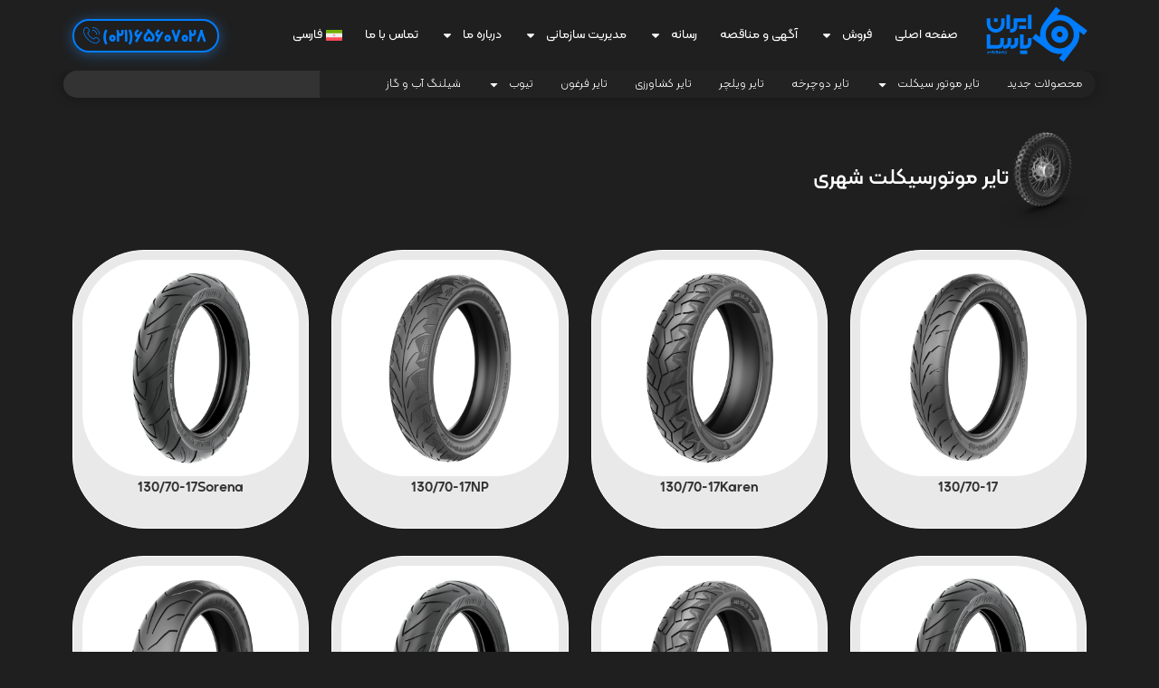

--- FILE ---
content_type: text/html; charset=UTF-8
request_url: https://iranyasa.ir/product-cat/tire/motorcycle-tire/onroad-tires/page/4/
body_size: 33493
content:
<!doctype html>
<html dir="rtl" lang="fa-IR">
<head>
	<meta charset="UTF-8">
	<meta name="viewport" content="width=device-width, initial-scale=1">
	<link rel="profile" href="https://gmpg.org/xfn/11">
	<title>تایر موتورسیکلت شهری &#8211; برگه 4 &#8211; ایران یاسا</title>
<meta name='robots' content='max-image-preview:large' />
<link rel="alternate" type="application/rss+xml" title="ایران یاسا &raquo; خوراک" href="https://iranyasa.ir/feed/" />
<link rel="alternate" type="application/rss+xml" title="ایران یاسا &raquo; خوراک دیدگاه‌ها" href="https://iranyasa.ir/comments/feed/" />
<link rel="alternate" type="application/rss+xml" title="خوراک ایران یاسا &raquo; تایر موتورسیکلت شهری دسته ها" href="https://iranyasa.ir/product-cat/tire/motorcycle-tire/onroad-tires/feed/" />
<style id='wp-img-auto-sizes-contain-inline-css'>
img:is([sizes=auto i],[sizes^="auto," i]){contain-intrinsic-size:3000px 1500px}
/*# sourceURL=wp-img-auto-sizes-contain-inline-css */
</style>

<style id='wp-emoji-styles-inline-css'>

	img.wp-smiley, img.emoji {
		display: inline !important;
		border: none !important;
		box-shadow: none !important;
		height: 1em !important;
		width: 1em !important;
		margin: 0 0.07em !important;
		vertical-align: -0.1em !important;
		background: none !important;
		padding: 0 !important;
	}
/*# sourceURL=wp-emoji-styles-inline-css */
</style>
<link rel='stylesheet' id='wp-block-library-rtl-css' href='https://iranyasa.ir/wp-includes/css/dist/block-library/style-rtl.min.css?ver=6.9' media='all' />
<link rel='stylesheet' id='wc-blocks-style-rtl-css' href='https://iranyasa.ir/wp-content/plugins/woocommerce/assets/client/blocks/wc-blocks-rtl.css?ver=wc-10.3.5' media='all' />
<style id='global-styles-inline-css'>
:root{--wp--preset--aspect-ratio--square: 1;--wp--preset--aspect-ratio--4-3: 4/3;--wp--preset--aspect-ratio--3-4: 3/4;--wp--preset--aspect-ratio--3-2: 3/2;--wp--preset--aspect-ratio--2-3: 2/3;--wp--preset--aspect-ratio--16-9: 16/9;--wp--preset--aspect-ratio--9-16: 9/16;--wp--preset--color--black: #000000;--wp--preset--color--cyan-bluish-gray: #abb8c3;--wp--preset--color--white: #ffffff;--wp--preset--color--pale-pink: #f78da7;--wp--preset--color--vivid-red: #cf2e2e;--wp--preset--color--luminous-vivid-orange: #ff6900;--wp--preset--color--luminous-vivid-amber: #fcb900;--wp--preset--color--light-green-cyan: #7bdcb5;--wp--preset--color--vivid-green-cyan: #00d084;--wp--preset--color--pale-cyan-blue: #8ed1fc;--wp--preset--color--vivid-cyan-blue: #0693e3;--wp--preset--color--vivid-purple: #9b51e0;--wp--preset--gradient--vivid-cyan-blue-to-vivid-purple: linear-gradient(135deg,rgb(6,147,227) 0%,rgb(155,81,224) 100%);--wp--preset--gradient--light-green-cyan-to-vivid-green-cyan: linear-gradient(135deg,rgb(122,220,180) 0%,rgb(0,208,130) 100%);--wp--preset--gradient--luminous-vivid-amber-to-luminous-vivid-orange: linear-gradient(135deg,rgb(252,185,0) 0%,rgb(255,105,0) 100%);--wp--preset--gradient--luminous-vivid-orange-to-vivid-red: linear-gradient(135deg,rgb(255,105,0) 0%,rgb(207,46,46) 100%);--wp--preset--gradient--very-light-gray-to-cyan-bluish-gray: linear-gradient(135deg,rgb(238,238,238) 0%,rgb(169,184,195) 100%);--wp--preset--gradient--cool-to-warm-spectrum: linear-gradient(135deg,rgb(74,234,220) 0%,rgb(151,120,209) 20%,rgb(207,42,186) 40%,rgb(238,44,130) 60%,rgb(251,105,98) 80%,rgb(254,248,76) 100%);--wp--preset--gradient--blush-light-purple: linear-gradient(135deg,rgb(255,206,236) 0%,rgb(152,150,240) 100%);--wp--preset--gradient--blush-bordeaux: linear-gradient(135deg,rgb(254,205,165) 0%,rgb(254,45,45) 50%,rgb(107,0,62) 100%);--wp--preset--gradient--luminous-dusk: linear-gradient(135deg,rgb(255,203,112) 0%,rgb(199,81,192) 50%,rgb(65,88,208) 100%);--wp--preset--gradient--pale-ocean: linear-gradient(135deg,rgb(255,245,203) 0%,rgb(182,227,212) 50%,rgb(51,167,181) 100%);--wp--preset--gradient--electric-grass: linear-gradient(135deg,rgb(202,248,128) 0%,rgb(113,206,126) 100%);--wp--preset--gradient--midnight: linear-gradient(135deg,rgb(2,3,129) 0%,rgb(40,116,252) 100%);--wp--preset--font-size--small: 13px;--wp--preset--font-size--medium: 20px;--wp--preset--font-size--large: 36px;--wp--preset--font-size--x-large: 42px;--wp--preset--spacing--20: 0.44rem;--wp--preset--spacing--30: 0.67rem;--wp--preset--spacing--40: 1rem;--wp--preset--spacing--50: 1.5rem;--wp--preset--spacing--60: 2.25rem;--wp--preset--spacing--70: 3.38rem;--wp--preset--spacing--80: 5.06rem;--wp--preset--shadow--natural: 6px 6px 9px rgba(0, 0, 0, 0.2);--wp--preset--shadow--deep: 12px 12px 50px rgba(0, 0, 0, 0.4);--wp--preset--shadow--sharp: 6px 6px 0px rgba(0, 0, 0, 0.2);--wp--preset--shadow--outlined: 6px 6px 0px -3px rgb(255, 255, 255), 6px 6px rgb(0, 0, 0);--wp--preset--shadow--crisp: 6px 6px 0px rgb(0, 0, 0);}:root { --wp--style--global--content-size: 800px;--wp--style--global--wide-size: 1200px; }:where(body) { margin: 0; }.wp-site-blocks > .alignleft { float: left; margin-right: 2em; }.wp-site-blocks > .alignright { float: right; margin-left: 2em; }.wp-site-blocks > .aligncenter { justify-content: center; margin-left: auto; margin-right: auto; }:where(.wp-site-blocks) > * { margin-block-start: 24px; margin-block-end: 0; }:where(.wp-site-blocks) > :first-child { margin-block-start: 0; }:where(.wp-site-blocks) > :last-child { margin-block-end: 0; }:root { --wp--style--block-gap: 24px; }:root :where(.is-layout-flow) > :first-child{margin-block-start: 0;}:root :where(.is-layout-flow) > :last-child{margin-block-end: 0;}:root :where(.is-layout-flow) > *{margin-block-start: 24px;margin-block-end: 0;}:root :where(.is-layout-constrained) > :first-child{margin-block-start: 0;}:root :where(.is-layout-constrained) > :last-child{margin-block-end: 0;}:root :where(.is-layout-constrained) > *{margin-block-start: 24px;margin-block-end: 0;}:root :where(.is-layout-flex){gap: 24px;}:root :where(.is-layout-grid){gap: 24px;}.is-layout-flow > .alignleft{float: left;margin-inline-start: 0;margin-inline-end: 2em;}.is-layout-flow > .alignright{float: right;margin-inline-start: 2em;margin-inline-end: 0;}.is-layout-flow > .aligncenter{margin-left: auto !important;margin-right: auto !important;}.is-layout-constrained > .alignleft{float: left;margin-inline-start: 0;margin-inline-end: 2em;}.is-layout-constrained > .alignright{float: right;margin-inline-start: 2em;margin-inline-end: 0;}.is-layout-constrained > .aligncenter{margin-left: auto !important;margin-right: auto !important;}.is-layout-constrained > :where(:not(.alignleft):not(.alignright):not(.alignfull)){max-width: var(--wp--style--global--content-size);margin-left: auto !important;margin-right: auto !important;}.is-layout-constrained > .alignwide{max-width: var(--wp--style--global--wide-size);}body .is-layout-flex{display: flex;}.is-layout-flex{flex-wrap: wrap;align-items: center;}.is-layout-flex > :is(*, div){margin: 0;}body .is-layout-grid{display: grid;}.is-layout-grid > :is(*, div){margin: 0;}body{padding-top: 0px;padding-right: 0px;padding-bottom: 0px;padding-left: 0px;}a:where(:not(.wp-element-button)){text-decoration: underline;}:root :where(.wp-element-button, .wp-block-button__link){background-color: #32373c;border-width: 0;color: #fff;font-family: inherit;font-size: inherit;font-style: inherit;font-weight: inherit;letter-spacing: inherit;line-height: inherit;padding-top: calc(0.667em + 2px);padding-right: calc(1.333em + 2px);padding-bottom: calc(0.667em + 2px);padding-left: calc(1.333em + 2px);text-decoration: none;text-transform: inherit;}.has-black-color{color: var(--wp--preset--color--black) !important;}.has-cyan-bluish-gray-color{color: var(--wp--preset--color--cyan-bluish-gray) !important;}.has-white-color{color: var(--wp--preset--color--white) !important;}.has-pale-pink-color{color: var(--wp--preset--color--pale-pink) !important;}.has-vivid-red-color{color: var(--wp--preset--color--vivid-red) !important;}.has-luminous-vivid-orange-color{color: var(--wp--preset--color--luminous-vivid-orange) !important;}.has-luminous-vivid-amber-color{color: var(--wp--preset--color--luminous-vivid-amber) !important;}.has-light-green-cyan-color{color: var(--wp--preset--color--light-green-cyan) !important;}.has-vivid-green-cyan-color{color: var(--wp--preset--color--vivid-green-cyan) !important;}.has-pale-cyan-blue-color{color: var(--wp--preset--color--pale-cyan-blue) !important;}.has-vivid-cyan-blue-color{color: var(--wp--preset--color--vivid-cyan-blue) !important;}.has-vivid-purple-color{color: var(--wp--preset--color--vivid-purple) !important;}.has-black-background-color{background-color: var(--wp--preset--color--black) !important;}.has-cyan-bluish-gray-background-color{background-color: var(--wp--preset--color--cyan-bluish-gray) !important;}.has-white-background-color{background-color: var(--wp--preset--color--white) !important;}.has-pale-pink-background-color{background-color: var(--wp--preset--color--pale-pink) !important;}.has-vivid-red-background-color{background-color: var(--wp--preset--color--vivid-red) !important;}.has-luminous-vivid-orange-background-color{background-color: var(--wp--preset--color--luminous-vivid-orange) !important;}.has-luminous-vivid-amber-background-color{background-color: var(--wp--preset--color--luminous-vivid-amber) !important;}.has-light-green-cyan-background-color{background-color: var(--wp--preset--color--light-green-cyan) !important;}.has-vivid-green-cyan-background-color{background-color: var(--wp--preset--color--vivid-green-cyan) !important;}.has-pale-cyan-blue-background-color{background-color: var(--wp--preset--color--pale-cyan-blue) !important;}.has-vivid-cyan-blue-background-color{background-color: var(--wp--preset--color--vivid-cyan-blue) !important;}.has-vivid-purple-background-color{background-color: var(--wp--preset--color--vivid-purple) !important;}.has-black-border-color{border-color: var(--wp--preset--color--black) !important;}.has-cyan-bluish-gray-border-color{border-color: var(--wp--preset--color--cyan-bluish-gray) !important;}.has-white-border-color{border-color: var(--wp--preset--color--white) !important;}.has-pale-pink-border-color{border-color: var(--wp--preset--color--pale-pink) !important;}.has-vivid-red-border-color{border-color: var(--wp--preset--color--vivid-red) !important;}.has-luminous-vivid-orange-border-color{border-color: var(--wp--preset--color--luminous-vivid-orange) !important;}.has-luminous-vivid-amber-border-color{border-color: var(--wp--preset--color--luminous-vivid-amber) !important;}.has-light-green-cyan-border-color{border-color: var(--wp--preset--color--light-green-cyan) !important;}.has-vivid-green-cyan-border-color{border-color: var(--wp--preset--color--vivid-green-cyan) !important;}.has-pale-cyan-blue-border-color{border-color: var(--wp--preset--color--pale-cyan-blue) !important;}.has-vivid-cyan-blue-border-color{border-color: var(--wp--preset--color--vivid-cyan-blue) !important;}.has-vivid-purple-border-color{border-color: var(--wp--preset--color--vivid-purple) !important;}.has-vivid-cyan-blue-to-vivid-purple-gradient-background{background: var(--wp--preset--gradient--vivid-cyan-blue-to-vivid-purple) !important;}.has-light-green-cyan-to-vivid-green-cyan-gradient-background{background: var(--wp--preset--gradient--light-green-cyan-to-vivid-green-cyan) !important;}.has-luminous-vivid-amber-to-luminous-vivid-orange-gradient-background{background: var(--wp--preset--gradient--luminous-vivid-amber-to-luminous-vivid-orange) !important;}.has-luminous-vivid-orange-to-vivid-red-gradient-background{background: var(--wp--preset--gradient--luminous-vivid-orange-to-vivid-red) !important;}.has-very-light-gray-to-cyan-bluish-gray-gradient-background{background: var(--wp--preset--gradient--very-light-gray-to-cyan-bluish-gray) !important;}.has-cool-to-warm-spectrum-gradient-background{background: var(--wp--preset--gradient--cool-to-warm-spectrum) !important;}.has-blush-light-purple-gradient-background{background: var(--wp--preset--gradient--blush-light-purple) !important;}.has-blush-bordeaux-gradient-background{background: var(--wp--preset--gradient--blush-bordeaux) !important;}.has-luminous-dusk-gradient-background{background: var(--wp--preset--gradient--luminous-dusk) !important;}.has-pale-ocean-gradient-background{background: var(--wp--preset--gradient--pale-ocean) !important;}.has-electric-grass-gradient-background{background: var(--wp--preset--gradient--electric-grass) !important;}.has-midnight-gradient-background{background: var(--wp--preset--gradient--midnight) !important;}.has-small-font-size{font-size: var(--wp--preset--font-size--small) !important;}.has-medium-font-size{font-size: var(--wp--preset--font-size--medium) !important;}.has-large-font-size{font-size: var(--wp--preset--font-size--large) !important;}.has-x-large-font-size{font-size: var(--wp--preset--font-size--x-large) !important;}
/*# sourceURL=global-styles-inline-css */
</style>

<link rel='stylesheet' id='woocommerce-layout-rtl-css' href='https://iranyasa.ir/wp-content/plugins/woocommerce/assets/css/woocommerce-layout-rtl.css?ver=10.3.5' media='all' />
<link rel='stylesheet' id='woocommerce-smallscreen-rtl-css' href='https://iranyasa.ir/wp-content/plugins/woocommerce/assets/css/woocommerce-smallscreen-rtl.css?ver=10.3.5' media='only screen and (max-width: 768px)' />
<link rel='stylesheet' id='woocommerce-general-rtl-css' href='https://iranyasa.ir/wp-content/plugins/woocommerce/assets/css/woocommerce-rtl.css?ver=10.3.5' media='all' />
<style id='woocommerce-inline-inline-css'>
.woocommerce form .form-row .required { visibility: visible; }
/*# sourceURL=woocommerce-inline-inline-css */
</style>
<link rel='stylesheet' id='wpml-legacy-horizontal-list-0-css' href='https://iranyasa.ir/wp-content/plugins/sitepress-multilingual-cms/templates/language-switchers/legacy-list-horizontal/style.min.css?ver=1' media='all' />
<link rel='stylesheet' id='wpml-menu-item-0-css' href='https://iranyasa.ir/wp-content/plugins/sitepress-multilingual-cms/templates/language-switchers/menu-item/style.min.css?ver=1' media='all' />
<link rel='stylesheet' id='brands-styles-css' href='https://iranyasa.ir/wp-content/plugins/woocommerce/assets/css/brands.css?ver=10.3.5' media='all' />
<link rel='stylesheet' id='hello-elementor-css' href='https://iranyasa.ir/wp-content/themes/hello-elementor/assets/css/reset.css?ver=3.4.4' media='all' />
<link rel='stylesheet' id='hello-elementor-theme-style-css' href='https://iranyasa.ir/wp-content/themes/hello-elementor/assets/css/theme.css?ver=3.4.4' media='all' />
<link rel='stylesheet' id='hello-elementor-header-footer-css' href='https://iranyasa.ir/wp-content/themes/hello-elementor/assets/css/header-footer.css?ver=3.4.4' media='all' />
<link rel='stylesheet' id='elementor-frontend-css' href='https://iranyasa.ir/wp-content/plugins/elementor/assets/css/frontend-rtl.min.css?ver=3.33.2' media='all' />
<link rel='stylesheet' id='elementor-post-9-css' href='https://iranyasa.ir/wp-content/uploads/elementor/css/post-9.css?ver=1765025429' media='all' />
<link rel='stylesheet' id='widget-nav-menu-css' href='https://iranyasa.ir/wp-content/plugins/elementor-pro/assets/css/widget-nav-menu-rtl.min.css?ver=3.33.0' media='all' />
<link rel='stylesheet' id='e-animation-pop-css' href='https://iranyasa.ir/wp-content/plugins/elementor/assets/lib/animations/styles/e-animation-pop.min.css?ver=3.33.2' media='all' />
<link rel='stylesheet' id='e-animation-headShake-css' href='https://iranyasa.ir/wp-content/plugins/elementor/assets/lib/animations/styles/headShake.min.css?ver=3.33.2' media='all' />
<link rel='stylesheet' id='widget-icon-box-css' href='https://iranyasa.ir/wp-content/plugins/elementor/assets/css/widget-icon-box-rtl.min.css?ver=3.33.2' media='all' />
<link rel='stylesheet' id='widget-search-css' href='https://iranyasa.ir/wp-content/plugins/elementor-pro/assets/css/widget-search-rtl.min.css?ver=3.33.0' media='all' />
<link rel='stylesheet' id='widget-heading-css' href='https://iranyasa.ir/wp-content/plugins/elementor/assets/css/widget-heading-rtl.min.css?ver=3.33.2' media='all' />
<link rel='stylesheet' id='e-animation-slideInRight-css' href='https://iranyasa.ir/wp-content/plugins/elementor/assets/lib/animations/styles/slideInRight.min.css?ver=3.33.2' media='all' />
<link rel='stylesheet' id='widget-off-canvas-css' href='https://iranyasa.ir/wp-content/plugins/elementor-pro/assets/css/widget-off-canvas-rtl.min.css?ver=3.33.0' media='all' />
<link rel='stylesheet' id='e-motion-fx-css' href='https://iranyasa.ir/wp-content/plugins/elementor-pro/assets/css/modules/motion-fx.min.css?ver=3.33.0' media='all' />
<link rel='stylesheet' id='widget-image-css' href='https://iranyasa.ir/wp-content/plugins/elementor/assets/css/widget-image-rtl.min.css?ver=3.33.2' media='all' />
<link rel='stylesheet' id='widget-social-icons-css' href='https://iranyasa.ir/wp-content/plugins/elementor/assets/css/widget-social-icons-rtl.min.css?ver=3.33.2' media='all' />
<link rel='stylesheet' id='e-apple-webkit-css' href='https://iranyasa.ir/wp-content/plugins/elementor/assets/css/conditionals/apple-webkit.min.css?ver=3.33.2' media='all' />
<link rel='stylesheet' id='widget-loop-common-css' href='https://iranyasa.ir/wp-content/plugins/elementor-pro/assets/css/widget-loop-common-rtl.min.css?ver=3.33.0' media='all' />
<link rel='stylesheet' id='widget-loop-grid-css' href='https://iranyasa.ir/wp-content/plugins/elementor-pro/assets/css/widget-loop-grid-rtl.min.css?ver=3.33.0' media='all' />
<link rel='stylesheet' id='elementor-pro-custom-rtl-css' href='https://iranyasa.ir/wp-content/plugins/elementor-pro/assets/css/frontend-custom-rtl.css?ver=3.33.0' media='all' />
<link rel='stylesheet' id='elementor-custom-frontend-rtl-icons-css' href='https://iranyasa.ir/wp-content/plugins/elementor-pro/assets/fonts/rtlicons/rtlicons.css?ver=3.33.0' media='all' />
<link rel='stylesheet' id='elementor-post-73-css' href='https://iranyasa.ir/wp-content/uploads/elementor/css/post-73.css?ver=1767077954' media='all' />
<link rel='stylesheet' id='elementor-post-202-css' href='https://iranyasa.ir/wp-content/uploads/elementor/css/post-202.css?ver=1766208538' media='all' />
<link rel='stylesheet' id='elementor-post-332-css' href='https://iranyasa.ir/wp-content/uploads/elementor/css/post-332.css?ver=1765025447' media='all' />
<script id="wpml-cookie-js-extra">
var wpml_cookies = {"wp-wpml_current_language":{"value":"fa","expires":1,"path":"/"}};
var wpml_cookies = {"wp-wpml_current_language":{"value":"fa","expires":1,"path":"/"}};
//# sourceURL=wpml-cookie-js-extra
</script>
<script src="https://iranyasa.ir/wp-content/plugins/sitepress-multilingual-cms/res/js/cookies/language-cookie.js?ver=485900" id="wpml-cookie-js" defer data-wp-strategy="defer"></script>
<script src="https://iranyasa.ir/wp-includes/js/jquery/jquery.min.js?ver=3.7.1" id="jquery-core-js"></script>
<script src="https://iranyasa.ir/wp-includes/js/jquery/jquery-migrate.min.js?ver=3.4.1" id="jquery-migrate-js"></script>
<script src="https://iranyasa.ir/wp-content/plugins/woocommerce/assets/js/jquery-blockui/jquery.blockUI.min.js?ver=2.7.0-wc.10.3.5" id="wc-jquery-blockui-js" defer data-wp-strategy="defer"></script>
<script id="wc-add-to-cart-js-extra">
var wc_add_to_cart_params = {"ajax_url":"/wp-admin/admin-ajax.php","wc_ajax_url":"/?wc-ajax=%%endpoint%%","i18n_view_cart":"\u0645\u0634\u0627\u0647\u062f\u0647 \u0633\u0628\u062f \u062e\u0631\u06cc\u062f","cart_url":"https://iranyasa.ir/tr/cart/","is_cart":"","cart_redirect_after_add":"no"};
//# sourceURL=wc-add-to-cart-js-extra
</script>
<script src="https://iranyasa.ir/wp-content/plugins/woocommerce/assets/js/frontend/add-to-cart.min.js?ver=10.3.5" id="wc-add-to-cart-js" defer data-wp-strategy="defer"></script>
<script src="https://iranyasa.ir/wp-content/plugins/woocommerce/assets/js/js-cookie/js.cookie.min.js?ver=2.1.4-wc.10.3.5" id="wc-js-cookie-js" defer data-wp-strategy="defer"></script>
<script id="woocommerce-js-extra">
var woocommerce_params = {"ajax_url":"/wp-admin/admin-ajax.php","wc_ajax_url":"/?wc-ajax=%%endpoint%%","i18n_password_show":"\u0646\u0645\u0627\u06cc\u0634 \u0631\u0645\u0632 \u0639\u0628\u0648\u0631","i18n_password_hide":"\u0645\u062e\u0641\u06cc\u200c\u0633\u0627\u0632\u06cc \u0631\u0645\u0632 \u0639\u0628\u0648\u0631"};
//# sourceURL=woocommerce-js-extra
</script>
<script src="https://iranyasa.ir/wp-content/plugins/woocommerce/assets/js/frontend/woocommerce.min.js?ver=10.3.5" id="woocommerce-js" defer data-wp-strategy="defer"></script>
<link rel="https://api.w.org/" href="https://iranyasa.ir/wp-json/" /><link rel="alternate" title="JSON" type="application/json" href="https://iranyasa.ir/wp-json/wp/v2/product_cat/505" /><link rel="EditURI" type="application/rsd+xml" title="RSD" href="https://iranyasa.ir/xmlrpc.php?rsd" />
<meta name="generator" content="WordPress 6.9" />
<meta name="generator" content="WooCommerce 10.3.5" />
<style>
            div.ginput_container.ginput_container_phone input[type="tel"] {
                direction: ltr !important;
                text-align: left !important;
            }
        </style><meta name="generator" content="WPML ver:4.8.5 stt:5,1,17,53;" />
	<noscript><style>.woocommerce-product-gallery{ opacity: 1 !important; }</style></noscript>
	<meta name="generator" content="Elementor 3.33.2; features: e_font_icon_svg, additional_custom_breakpoints; settings: css_print_method-external, google_font-disabled, font_display-swap">
<meta name="color-scheme" content="light only">
			<style>
				.e-con.e-parent:nth-of-type(n+4):not(.e-lazyloaded):not(.e-no-lazyload),
				.e-con.e-parent:nth-of-type(n+4):not(.e-lazyloaded):not(.e-no-lazyload) * {
					background-image: none !important;
				}
				@media screen and (max-height: 1024px) {
					.e-con.e-parent:nth-of-type(n+3):not(.e-lazyloaded):not(.e-no-lazyload),
					.e-con.e-parent:nth-of-type(n+3):not(.e-lazyloaded):not(.e-no-lazyload) * {
						background-image: none !important;
					}
				}
				@media screen and (max-height: 640px) {
					.e-con.e-parent:nth-of-type(n+2):not(.e-lazyloaded):not(.e-no-lazyload),
					.e-con.e-parent:nth-of-type(n+2):not(.e-lazyloaded):not(.e-no-lazyload) * {
						background-image: none !important;
					}
				}
			</style>
						<meta name="theme-color" content="#01172F">
			<link rel="icon" href="https://iranyasa.ir/wp-content/uploads/2024/10/fav-1-150x150.png" sizes="32x32" />
<link rel="icon" href="https://iranyasa.ir/wp-content/uploads/2024/10/fav-1-300x300.png" sizes="192x192" />
<link rel="apple-touch-icon" href="https://iranyasa.ir/wp-content/uploads/2024/10/fav-1-300x300.png" />
<meta name="msapplication-TileImage" content="https://iranyasa.ir/wp-content/uploads/2024/10/fav-1-300x300.png" />
<link rel='stylesheet' id='widget-spacer-css' href='https://iranyasa.ir/wp-content/plugins/elementor/assets/css/widget-spacer-rtl.min.css?ver=3.33.2' media='all' />
<link rel='stylesheet' id='widget-woocommerce-product-price-css' href='https://iranyasa.ir/wp-content/plugins/elementor-pro/assets/css/widget-woocommerce-product-price-rtl.min.css?ver=3.33.0' media='all' />
</head>
<body class="rtl archive paged tax-product_cat term-onroad-tires term-505 wp-custom-logo wp-embed-responsive paged-4 wp-theme-hello-elementor wp-child-theme-hello-elementor-child theme-hello-elementor woocommerce woocommerce-page woocommerce-no-js hello-elementor-default elementor-page-332 elementor-default elementor-template-full-width elementor-kit-9">


<a class="skip-link screen-reader-text" href="#content">پرش به محتوا</a>

		<header data-elementor-type="header" data-elementor-id="73" class="elementor elementor-73 elementor-location-header" data-elementor-post-type="elementor_library">
			<div class="elementor-element elementor-element-a5a62a1 elementor-hidden-tablet elementor-hidden-mobile e-con-full overflow-clip e-flex e-con e-parent" data-id="a5a62a1" data-element_type="container" id="scroll-to-top" data-settings="{&quot;background_background&quot;:&quot;classic&quot;}">
		<div class="elementor-element elementor-element-bd409a5 e-flex e-con-boxed e-con e-child" data-id="bd409a5" data-element_type="container" data-settings="{&quot;background_background&quot;:&quot;classic&quot;}">
					<div class="e-con-inner">
		<a class="elementor-element elementor-element-30dd70c e-con-full e-flex e-con e-child" data-id="30dd70c" data-element_type="container" href="https://iranyasa.ir/">
				<div class="elementor-element elementor-element-0b157c5 elementor-widget__width-initial elementor-widget elementor-widget-html" data-id="0b157c5" data-element_type="widget" data-widget_type="html.default">
				<div class="elementor-widget-container">
					<svg width="" height="" viewBox="0 0 2367 1058" fill="none" xmlns="http://www.w3.org/2000/svg">
<g id="iranYasa-Logo-animate">
<g id="Group">
<g id="yasa-03">
<path id="Vector" d="M578.2 88.7001C604.9 89.0001 631.6 88.7001 658.4 88.7001C658.4 195.4 658.4 302.1 658.4 408.8C677.9 408.8 699 409.3 716 398.4C731.8 388 737.7 368.1 737.9 350C737.9 289.5 737.9 229 737.9 168.5C831.3 168.4 924.7 168.5 1018.1 168.5C1018.1 195.4 1018.4 222.3 1018 249.2C951.6 249.2 885.1 249.2 818.7 249.2C818.7 282.8 818.7 316.5 818.7 350.1C817.6 388.5 804.3 428.4 774.8 454.4C743.5 483.1 699.1 490.9 658 488.6C658.4 462.1 658 435.6 658.2 409.1C631.5 409.1 604.9 409.1 578.2 409.1C578.2 302.3 578.2 195.4 578.2 88.6001V88.7001Z" fill="#007DFF"/>
<path id="Vector_2" d="M1058.1 88.9002C1085 88.9002 1111.9 88.7002 1138.8 88.9002C1138.8 195.6 1138.8 302.3 1138.8 409.1C1111.9 409.1 1085 409.1 1058.2 409.1C1058.2 302.4 1058.2 195.6 1058.2 88.9002H1058.1Z" fill="#007DFF"/>
<path id="Vector_3" d="M298 168.6C324.7 168.6 351.3 168.6 377.9 168.6C377.9 195.1 377.9 221.5 377.9 248C351.2 248 324.6 248 297.9 248C298 221.6 297.9 195.1 297.9 168.7L298 168.6Z" fill="#007DFF"/>
<path id="Vector_4" d="M458.2 168.5C484.9 168.5 511.5 168.5 538.2 168.5C539.2 191.8 537.9 215.1 538.4 238.4C537.7 270.6 540.7 303.4 532.8 334.9C521 387 486.7 433.2 440.9 460.5C410 479.2 373.9 489.1 337.8 488.7C284.9 489.4 232.2 467.1 195.4 429.1C158.7 392.5 137.5 341 138 289.2C138.2 248.9 137.7 208.6 138.2 168.3C164.9 168.7 191.5 168.3 218.2 168.5C218.2 208.7 218.2 248.9 218.2 289C218.2 320.3 231.1 351.6 253.6 373.5C273.7 393.9 301.4 406.4 330 408.1C366.8 411 404.6 395.3 428.6 367.2C447.3 345.8 457.9 317.6 458.1 289.2C458.2 249 458.1 208.7 458.1 168.5H458.2Z" fill="#007DFF"/>
<path id="Vector_5" d="M857.7 328.9C911.2 328.7 964.7 328.9 1018.2 328.9C1018.2 355.7 1018.2 382.5 1018.2 409.2C964.8 409.2 911.3 409.2 857.9 409.2C857.9 382.5 857.9 355.7 857.9 329L857.7 328.9Z" fill="#007DFF"/>
</g>
<g id="yasa-04">
<path id="Vector_6" d="M138.1 528.7C164.8 528.8 191.5 528.7 218.3 528.7C218.3 608.7 218.3 688.7 218.3 768.7C271.7 768.7 325.1 768.8 378.5 768.7C397.9 768.7 420.4 763.4 431 745.5C442.4 727.6 440.5 705.7 440.5 685.4C440.5 659.7 440.4 634.1 440.5 608.4C467 608.4 493.5 608.4 520 608.4C521.9 623.8 520.4 639.4 520.9 654.9C520.3 692.9 524.4 732.7 508.9 768.6C531.6 768.2 556.4 771.6 576.9 759.4C595.1 748.6 600.7 725.6 600.4 705.8C600.4 673.3 600.3 640.9 600.4 608.5C627.2 608.6 654 608.5 680.8 608.5C680.8 638.3 680.8 668.1 680.8 698C680.3 722 678.1 746.4 668.8 768.8C691 768.1 714.8 771.5 735.1 760.4C752.7 750.9 759.8 729.6 760.2 710.6C760.4 676.6 760.1 642.5 760.3 608.5C786.8 608.5 813.3 608.5 839.7 608.5C841.3 640 840 671.6 840.4 703.1C840.9 741.1 829.8 780.8 802.9 808.7C779.6 833 746.4 845.5 713.3 848.3C698.4 849.6 683.3 848.9 668.4 849.2C668.3 822.9 668.4 796.6 668.4 770.2C660.1 787.8 649.1 804.5 634 816.9C614.1 833.8 588.7 843.5 563 847C544.8 849.8 526.3 848.9 508 849C508.2 822.7 508.1 796.5 508 770.3C495.4 800.4 470.7 825.2 440.3 837.2C419.8 845.5 397.6 849 375.6 849.1C296.3 849.3 217.1 849 137.8 849.3C137.5 742.4 137.8 635.6 137.7 528.7H138.1Z" fill="#007DFF"/>
<path id="Vector_7" d="M880.4 528.9C907.3 528.6 934.2 528.7 961.1 528.9C961 608.9 961.1 688.9 961.1 768.9C985.6 767.8 1012.1 772.5 1034.4 759.8C1051.9 749.3 1058.6 727.5 1058.1 708.1C1058.1 674.9 1058.1 641.7 1058.1 608.6C1085 608.6 1111.8 608.6 1138.7 608.6C1138.7 641.8 1138.7 675 1138.7 708.2C1138.1 745.8 1125.9 784.8 1098.4 811.3C1071.5 837.9 1032.7 848.9 995.7 849.1C957.3 849.2 918.9 849.1 880.5 849.1C880.5 742.4 880.5 635.6 880.5 528.9H880.4Z" fill="#007DFF"/>
<path id="Vector_8" d="M880.4 889C933.9 889 987.4 889 1040.9 889C1040.8 915.7 1040.9 942.3 1040.9 969C987.4 969 933.9 969.2 880.4 968.9C880.5 942.3 880.4 915.7 880.4 889Z" fill="#007DFF"/>
<g id="Group 1">
<g id="Isolation_Mode" clip-path="url(#clip0_80_2)">
<path id="Vector_9" d="M265.115 889C271.091 889.076 277.093 889.101 283.094 889.127C282.892 909.861 283.094 930.62 282.968 951.38C288.566 950.949 297.14 952.671 299.409 945.759C300.67 932.063 299.56 918.215 299.939 904.468C305.94 904.443 311.942 904.418 317.968 904.443C317.867 917.709 318.145 931.025 317.867 944.316C317.867 955.481 309.47 966.114 298.476 968.291C293.332 969.101 288.087 968.899 282.892 969C282.892 963.506 283.17 958.013 282.615 952.57C277.143 950.316 270.637 951.911 264.762 951.304C265.191 930.544 264.56 909.759 265.115 889Z" fill="#007DFF"/>
<path id="Vector_10" d="M350.901 894.468C363.66 889.304 379.218 898.367 381.866 911.76C383.203 920.823 382.396 930.063 382.522 939.228C382.522 948.57 379.597 958.975 371.452 964.418C363.357 970.393 352.842 968.722 343.487 968.798C343.487 962.949 343.487 957.152 343.538 951.355C348.959 951.152 354.532 951.684 359.852 950.317C363.71 948.595 363.584 943.937 364.744 940.494C354.834 941.684 343.714 938.62 338.545 929.405C330.249 917.228 337.007 898.772 350.901 894.468ZM356.171 922.949C359.247 922.544 362.878 922.367 363.887 918.747C366.484 914.924 361.063 912.266 358.844 910.215C352.691 912.241 351.052 918.62 356.171 922.949Z" fill="#007DFF"/>
<path id="Vector_11" d="M155.349 904.468C161.35 904.418 167.327 904.443 173.328 904.544C173.303 910.646 173.328 916.798 173.504 922.949C194.535 923.076 215.565 922.975 236.57 923C236.545 916.798 236.52 910.62 236.495 904.443C242.496 904.443 248.472 904.443 254.449 904.519C254.398 916.62 254.398 928.696 254.449 940.798C227.568 940.873 200.688 940.899 173.807 940.772C172.95 949.709 170.176 959.355 162.233 964.519C155.273 969.76 146.221 968.848 138.025 969C138 963.101 138 957.228 138.025 951.355C144.102 951.025 153.785 952.62 154.87 944.266C156.004 931.025 155.122 917.734 155.324 904.468H155.349Z" fill="#007DFF"/>
<path id="Vector_12" d="M410.789 904.494C416.791 904.418 422.767 904.418 428.768 904.494C428.718 910.57 428.718 916.646 428.768 922.747C448.235 923.304 467.727 922.899 487.219 922.975C487.169 916.798 487.144 910.62 487.169 904.443C493.07 904.443 498.945 904.393 504.846 904.443V940.899C479.604 940.823 454.388 940.975 429.146 940.823C428.592 949.405 426.07 958.62 418.757 963.912C411.646 969.709 402.064 968.924 393.516 969.025C393.491 963.127 393.491 957.279 393.516 951.456C399.391 951.304 405.872 951.76 410.36 947.177C411.218 932.975 410.789 918.747 410.814 904.519L410.789 904.494Z" fill="#007DFF"/>
<path id="Vector_13" d="M548.596 904.367C561.305 904.494 574.039 904.443 586.748 904.393C586.824 908.949 586.874 913.481 586.975 918.089C574.266 918.544 561.557 918.063 548.873 918.443C548.117 913.76 547.663 909.025 548.596 904.367Z" fill="#007DFF"/>
<path id="Vector_14" d="M515.008 904.519C521.135 904.418 527.263 904.418 533.416 904.519C533.416 920.013 533.416 935.506 533.416 951C545.292 951.051 557.195 951.025 569.097 951.051C569.071 944.823 569.071 938.646 569.046 932.468C574.896 932.443 580.746 932.392 586.597 932.266C587.177 944.367 586.571 956.494 587.025 968.62C563.12 969.253 539.19 968.646 515.26 968.924C514.781 947.456 515.184 925.987 515.033 904.519H515.008Z" fill="#007DFF"/>
<path id="Vector_15" d="M226.458 955.304C231.023 955.304 235.587 955.329 240.151 955.354C240.1 959.861 240.1 964.367 240.075 968.899C235.562 968.899 231.048 968.924 226.534 968.949C226.509 964.392 226.484 959.835 226.458 955.304Z" fill="#007DFF"/>
<path id="Vector_16" d="M452.018 955.405C465.004 955.354 478.016 955.253 491.027 955.506C491.027 959.886 491.027 964.291 491.027 968.696C478.192 969.076 465.332 968.722 452.497 968.975C452.27 964.443 452.118 959.911 452.043 955.405H452.018Z" fill="#007DFF"/>
</g>
</g>
</g>
</g>
<g id="Group_2">
<g id="yasa-02">
<path id="Vector_17" d="M1328 88.8C1369.9 88.8 1411.8 88.8 1453.7 88.8C1453.7 132.9 1453.7 177.1 1453.7 221.2C1535.7 136.1 1653.6 86.7 1771.9 88.8C1917.3 88.8 2062.6 88.8 2208 88.8C2208 130.8 2208 172.7 2208 214.7C2164 214.7 2120.1 214.5 2076.1 214.7C2142.3 279.3 2187.5 365.3 2202.3 456.6C2208.1 488.4 2208.3 520.9 2208 553.1C2208 691.7 2208 830.2 2208 968.8C2166.1 968.8 2124.3 968.7 2082.4 968.8C2082.4 924.7 2082.4 880.7 2082.4 836.7C2012 908 1917.4 955.4 1817.6 966C1789.8 969.6 1761.6 968.6 1733.7 968.8C1598.4 968.8 1463.2 968.8 1328 968.8C1328 926.9 1328 885 1328 843.1C1371.9 843.1 1415.9 843.1 1459.8 843.1C1431.4 814 1405.7 781.9 1385.6 746.5C1347 678.9 1326.5 600.8 1328.1 522.8C1328.1 378.1 1328.1 233.4 1328.1 88.7L1328 88.8ZM1746.4 215.3C1704.3 218.4 1662.6 229.7 1625.1 249.2C1543.9 290.3 1482.5 368.4 1462.3 457.2C1449.1 512.1 1451.8 570.4 1468.4 624.3C1493.3 705.6 1553.6 775.2 1630.3 811.8C1708.7 849.8 1803.1 853.3 1883.9 820.8C1948.3 795.3 2003.7 747.8 2038.8 688.1C2084.6 611.7 2094.9 515.6 2067.2 431C2041.7 350.2 1981.3 281.2 1904.6 245.1C1855.7 221.5 1800.5 212 1746.5 215.3H1746.4Z" fill="#007DFF"/>
</g>
<g id="yasa-01">
<path id="Vector_18" d="M1758.2 340.6C1828.3 335.3 1898.1 374.9 1932.3 435.8C1958.6 481.6 1964.2 538.6 1947.1 588.6C1923.2 663.6 1848.1 718.5 1769.3 717.4C1718.3 718.5 1667.8 696.4 1632.4 659.8C1607.5 633.7 1589.5 600.7 1582.9 565.1C1574.4 520.1 1581.8 471.8 1605.8 432.6C1637.1 379.2 1696.1 342.5 1758.3 340.6H1758.2ZM1754.7 467.4C1729.6 472.8 1709.1 494.7 1705.9 520.3C1700 555.7 1730.8 592.1 1766.9 591.1C1794.7 592.7 1821.3 572.6 1828.4 545.9C1835.1 524.1 1828 498.9 1811.3 483.3C1796.6 469.1 1774.6 462.7 1754.7 467.3V467.4Z" fill="#007DFF"/>
</g>
</g>
</g>
<defs>
<clipPath id="clip0_80_2">
<rect width="449" height="80" fill="white" transform="translate(138 889)"/>
</clipPath>
</defs>
</svg>
				</div>
				</div>
				</a>
		<div class="elementor-element elementor-element-4804608 e-con-full e-flex e-con e-child" data-id="4804608" data-element_type="container">
				<div class="elementor-element elementor-element-55c2c3a elementor-nav-menu--dropdown-none elementor-nav-menu__align-start elementor-widget elementor-widget-nav-menu" data-id="55c2c3a" data-element_type="widget" data-settings="{&quot;layout&quot;:&quot;horizontal&quot;,&quot;submenu_icon&quot;:{&quot;value&quot;:&quot;&lt;svg aria-hidden=\&quot;true\&quot; class=\&quot;e-font-icon-svg e-fas-caret-down\&quot; viewBox=\&quot;0 0 320 512\&quot; xmlns=\&quot;http:\/\/www.w3.org\/2000\/svg\&quot;&gt;&lt;path d=\&quot;M31.3 192h257.3c17.8 0 26.7 21.5 14.1 34.1L174.1 354.8c-7.8 7.8-20.5 7.8-28.3 0L17.2 226.1C4.6 213.5 13.5 192 31.3 192z\&quot;&gt;&lt;\/path&gt;&lt;\/svg&gt;&quot;,&quot;library&quot;:&quot;fa-solid&quot;}}" data-widget_type="nav-menu.default">
				<div class="elementor-widget-container">
								<nav aria-label="فهرست" class="elementor-nav-menu--main elementor-nav-menu__container elementor-nav-menu--layout-horizontal e--pointer-text e--animation-none">
				<ul id="menu-1-55c2c3a" class="elementor-nav-menu"><li class="menu-item menu-item-type-post_type menu-item-object-page menu-item-home menu-item-3252"><a href="https://iranyasa.ir/" class="elementor-item">صفحه اصلی</a></li>
<li class="menu-item menu-item-type-custom menu-item-object-custom menu-item-has-children menu-item-39597"><a class="elementor-item">فروش</a>
<ul class="sub-menu elementor-nav-menu--dropdown">
	<li class="menu-item menu-item-type-post_type menu-item-object-page menu-item-3258"><a href="https://iranyasa.ir/contact/list-of-domestic-representatives/" class="elementor-sub-item">نمایندگان داخلی</a></li>
	<li class="menu-item menu-item-type-custom menu-item-object-custom menu-item-42612"><a class="elementor-sub-item">عاملیت داخلی</a></li>
	<li class="menu-item menu-item-type-post_type menu-item-object-page menu-item-3257"><a href="https://iranyasa.ir/contact/foreign-representatives/" class="elementor-sub-item">نمایندگان خارجی</a></li>
	<li class="menu-item menu-item-type-post_type menu-item-object-page menu-item-39596"><a href="https://iranyasa.ir/contact/%d8%af%d8%b1%d8%ae%d9%88%d8%a7%d8%b3%d8%aa-%d9%86%d9%85%d8%a7%db%8c%d9%86%d8%af%da%af%db%8c/" class="elementor-sub-item">درخواست نمایندگی</a></li>
	<li class="menu-item menu-item-type-post_type menu-item-object-page menu-item-3264"><a href="https://iranyasa.ir/about-us/warranty-conditions/" class="elementor-sub-item">شرایط ضمانت محصولات</a></li>
</ul>
</li>
<li class="menu-item menu-item-type-custom menu-item-object-custom menu-item-39554"><a href="https://iranyasa.ir/blog/%d9%85%d9%86%d8%a7%d9%82%d8%b5%d9%87%d8%8c-%d9%85%d8%b2%d8%a7%db%8c%d8%af%d9%87-%d9%88-%d9%81%d8%b1%d8%a7%d8%ae%d9%88%d8%a7%d9%86/" class="elementor-item">آگهی و مناقصه</a></li>
<li class="menu-item menu-item-type-custom menu-item-object-custom menu-item-has-children menu-item-3268"><a class="elementor-item">رسانه</a>
<ul class="sub-menu elementor-nav-menu--dropdown">
	<li class="menu-item menu-item-type-post_type menu-item-object-page menu-item-3254"><a href="https://iranyasa.ir/blog/news/" class="elementor-sub-item">اخبار</a></li>
	<li class="menu-item menu-item-type-post_type menu-item-object-page menu-item-39651"><a href="https://iranyasa.ir/%d9%85%d9%82%d8%a7%d9%84%d8%a7%d8%aa-%d9%88-%d8%aa%d8%ad%d9%82%db%8c%d9%82%d8%a7%d8%aa/" class="elementor-sub-item">مقالات و تحقیقات</a></li>
	<li class="menu-item menu-item-type-custom menu-item-object-custom menu-item-39555"><a href="https://iranyasa.ir/wp-content/uploads/2025/10/iran-yasa-catalog.pdf" class="elementor-sub-item">کاتالوگ</a></li>
	<li class="menu-item menu-item-type-post_type menu-item-object-page menu-item-3255"><a href="https://iranyasa.ir/blog/gallery/" class="elementor-sub-item">گالری</a></li>
	<li class="menu-item menu-item-type-post_type menu-item-object-page menu-item-42672"><a href="https://iranyasa.ir/blog/movies/" class="elementor-sub-item">فیلم</a></li>
	<li class="menu-item menu-item-type-post_type menu-item-object-page menu-item-42671"><a href="https://iranyasa.ir/blog/advertisements/" class="elementor-sub-item">تبلیغات</a></li>
</ul>
</li>
<li class="menu-item menu-item-type-custom menu-item-object-custom menu-item-has-children menu-item-39557"><a class="elementor-item">مدیریت سازمانی</a>
<ul class="sub-menu elementor-nav-menu--dropdown">
	<li class="menu-item menu-item-type-post_type menu-item-object-page menu-item-3266"><a href="https://iranyasa.ir/about-us/board-of-directors-and-executive-directors/" class="elementor-sub-item">هیئت مدیره و مدیران اجرایی</a></li>
	<li class="menu-item menu-item-type-custom menu-item-object-custom menu-item-3270"><a target="_blank" href="http://saham.iranyasa.ir/" class="elementor-sub-item">سهامداران</a></li>
	<li class="menu-item menu-item-type-post_type menu-item-object-page menu-item-3261"><a target="_blank" href="https://iranyasa.ir/about-us/financial-information/" class="elementor-sub-item">اطلاعات مالی</a></li>
	<li class="menu-item menu-item-type-custom menu-item-object-custom menu-item-3269"><a target="_blank" href="https://www.codal.ir/ReportList.aspx?search&#038;Symbol=%D9%BE%D8%A7%D8%B3%D8%A7&#038;LetterType=-1&#038;AuditorRef=-1&#038;PageNumber=1&#038;Audited&#038;NotAudited&#038;IsNotAudited=false&#038;Childs&#038;Mains&#038;Publisher=false&#038;CompanyState=-1&#038;ReportingType=-1&#038;Category=-1&#038;CompanyType=-1&#038;Consolidatable&#038;NotConsolidatable" class="elementor-sub-item">کدال</a></li>
</ul>
</li>
<li class="menu-item menu-item-type-custom menu-item-object-custom menu-item-has-children menu-item-42434"><a class="elementor-item">درباره ما</a>
<ul class="sub-menu elementor-nav-menu--dropdown">
	<li class="menu-item menu-item-type-post_type menu-item-object-page menu-item-42436"><a href="https://iranyasa.ir/about-us/" class="elementor-sub-item">درباره ایران یاسا</a></li>
	<li class="menu-item menu-item-type-post_type menu-item-object-page menu-item-39657"><a href="https://iranyasa.ir/about-us/%d8%aa%d8%a7%d8%b1%db%8c%d8%ae%da%86%d9%87-%d8%a7%db%8c%d8%b1%d8%a7%d9%86-%db%8c%d8%a7%d8%b3%d8%a7/" class="elementor-sub-item">تاریخچه ایران یاسا</a></li>
	<li class="menu-item menu-item-type-post_type menu-item-object-page menu-item-3263"><a href="https://iranyasa.ir/about-us/standards/" class="elementor-sub-item">خط مشی و استانداردها</a></li>
	<li class="menu-item menu-item-type-post_type menu-item-object-page menu-item-3262"><a href="https://iranyasa.ir/about-us/honors/" class="elementor-sub-item">افتخارات</a></li>
	<li class="menu-item menu-item-type-post_type menu-item-object-page menu-item-3265"><a href="https://iranyasa.ir/about-us/corporate-social/" class="elementor-sub-item">مسئولیت اجتماعی</a></li>
</ul>
</li>
<li class="menu-item menu-item-type-post_type menu-item-object-page menu-item-3256"><a href="https://iranyasa.ir/contact/" class="elementor-item">تماس با ما</a></li>
<li class="menu-item wpml-ls-slot-50 wpml-ls-item wpml-ls-item-fa wpml-ls-current-language wpml-ls-menu-item wpml-ls-first-item wpml-ls-last-item menu-item-type-wpml_ls_menu_item menu-item-object-wpml_ls_menu_item menu-item-wpml-ls-50-fa"><a href="https://iranyasa.ir/product-cat/tire/motorcycle-tire/onroad-tires/" role="menuitem" class="elementor-item"><img
            class="wpml-ls-flag"
            src="https://iranyasa.ir/wp-content/plugins/sitepress-multilingual-cms/res/flags/fa.svg"
            alt=""
            
            
    /><span class="wpml-ls-native" lang="fa">فارسی</span></a></li>
</ul>			</nav>
						<nav class="elementor-nav-menu--dropdown elementor-nav-menu__container" aria-hidden="true">
				<ul id="menu-2-55c2c3a" class="elementor-nav-menu"><li class="menu-item menu-item-type-post_type menu-item-object-page menu-item-home menu-item-3252"><a href="https://iranyasa.ir/" class="elementor-item" tabindex="-1">صفحه اصلی</a></li>
<li class="menu-item menu-item-type-custom menu-item-object-custom menu-item-has-children menu-item-39597"><a class="elementor-item" tabindex="-1">فروش</a>
<ul class="sub-menu elementor-nav-menu--dropdown">
	<li class="menu-item menu-item-type-post_type menu-item-object-page menu-item-3258"><a href="https://iranyasa.ir/contact/list-of-domestic-representatives/" class="elementor-sub-item" tabindex="-1">نمایندگان داخلی</a></li>
	<li class="menu-item menu-item-type-custom menu-item-object-custom menu-item-42612"><a class="elementor-sub-item" tabindex="-1">عاملیت داخلی</a></li>
	<li class="menu-item menu-item-type-post_type menu-item-object-page menu-item-3257"><a href="https://iranyasa.ir/contact/foreign-representatives/" class="elementor-sub-item" tabindex="-1">نمایندگان خارجی</a></li>
	<li class="menu-item menu-item-type-post_type menu-item-object-page menu-item-39596"><a href="https://iranyasa.ir/contact/%d8%af%d8%b1%d8%ae%d9%88%d8%a7%d8%b3%d8%aa-%d9%86%d9%85%d8%a7%db%8c%d9%86%d8%af%da%af%db%8c/" class="elementor-sub-item" tabindex="-1">درخواست نمایندگی</a></li>
	<li class="menu-item menu-item-type-post_type menu-item-object-page menu-item-3264"><a href="https://iranyasa.ir/about-us/warranty-conditions/" class="elementor-sub-item" tabindex="-1">شرایط ضمانت محصولات</a></li>
</ul>
</li>
<li class="menu-item menu-item-type-custom menu-item-object-custom menu-item-39554"><a href="https://iranyasa.ir/blog/%d9%85%d9%86%d8%a7%d9%82%d8%b5%d9%87%d8%8c-%d9%85%d8%b2%d8%a7%db%8c%d8%af%d9%87-%d9%88-%d9%81%d8%b1%d8%a7%d8%ae%d9%88%d8%a7%d9%86/" class="elementor-item" tabindex="-1">آگهی و مناقصه</a></li>
<li class="menu-item menu-item-type-custom menu-item-object-custom menu-item-has-children menu-item-3268"><a class="elementor-item" tabindex="-1">رسانه</a>
<ul class="sub-menu elementor-nav-menu--dropdown">
	<li class="menu-item menu-item-type-post_type menu-item-object-page menu-item-3254"><a href="https://iranyasa.ir/blog/news/" class="elementor-sub-item" tabindex="-1">اخبار</a></li>
	<li class="menu-item menu-item-type-post_type menu-item-object-page menu-item-39651"><a href="https://iranyasa.ir/%d9%85%d9%82%d8%a7%d9%84%d8%a7%d8%aa-%d9%88-%d8%aa%d8%ad%d9%82%db%8c%d9%82%d8%a7%d8%aa/" class="elementor-sub-item" tabindex="-1">مقالات و تحقیقات</a></li>
	<li class="menu-item menu-item-type-custom menu-item-object-custom menu-item-39555"><a href="https://iranyasa.ir/wp-content/uploads/2025/10/iran-yasa-catalog.pdf" class="elementor-sub-item" tabindex="-1">کاتالوگ</a></li>
	<li class="menu-item menu-item-type-post_type menu-item-object-page menu-item-3255"><a href="https://iranyasa.ir/blog/gallery/" class="elementor-sub-item" tabindex="-1">گالری</a></li>
	<li class="menu-item menu-item-type-post_type menu-item-object-page menu-item-42672"><a href="https://iranyasa.ir/blog/movies/" class="elementor-sub-item" tabindex="-1">فیلم</a></li>
	<li class="menu-item menu-item-type-post_type menu-item-object-page menu-item-42671"><a href="https://iranyasa.ir/blog/advertisements/" class="elementor-sub-item" tabindex="-1">تبلیغات</a></li>
</ul>
</li>
<li class="menu-item menu-item-type-custom menu-item-object-custom menu-item-has-children menu-item-39557"><a class="elementor-item" tabindex="-1">مدیریت سازمانی</a>
<ul class="sub-menu elementor-nav-menu--dropdown">
	<li class="menu-item menu-item-type-post_type menu-item-object-page menu-item-3266"><a href="https://iranyasa.ir/about-us/board-of-directors-and-executive-directors/" class="elementor-sub-item" tabindex="-1">هیئت مدیره و مدیران اجرایی</a></li>
	<li class="menu-item menu-item-type-custom menu-item-object-custom menu-item-3270"><a target="_blank" href="http://saham.iranyasa.ir/" class="elementor-sub-item" tabindex="-1">سهامداران</a></li>
	<li class="menu-item menu-item-type-post_type menu-item-object-page menu-item-3261"><a target="_blank" href="https://iranyasa.ir/about-us/financial-information/" class="elementor-sub-item" tabindex="-1">اطلاعات مالی</a></li>
	<li class="menu-item menu-item-type-custom menu-item-object-custom menu-item-3269"><a target="_blank" href="https://www.codal.ir/ReportList.aspx?search&#038;Symbol=%D9%BE%D8%A7%D8%B3%D8%A7&#038;LetterType=-1&#038;AuditorRef=-1&#038;PageNumber=1&#038;Audited&#038;NotAudited&#038;IsNotAudited=false&#038;Childs&#038;Mains&#038;Publisher=false&#038;CompanyState=-1&#038;ReportingType=-1&#038;Category=-1&#038;CompanyType=-1&#038;Consolidatable&#038;NotConsolidatable" class="elementor-sub-item" tabindex="-1">کدال</a></li>
</ul>
</li>
<li class="menu-item menu-item-type-custom menu-item-object-custom menu-item-has-children menu-item-42434"><a class="elementor-item" tabindex="-1">درباره ما</a>
<ul class="sub-menu elementor-nav-menu--dropdown">
	<li class="menu-item menu-item-type-post_type menu-item-object-page menu-item-42436"><a href="https://iranyasa.ir/about-us/" class="elementor-sub-item" tabindex="-1">درباره ایران یاسا</a></li>
	<li class="menu-item menu-item-type-post_type menu-item-object-page menu-item-39657"><a href="https://iranyasa.ir/about-us/%d8%aa%d8%a7%d8%b1%db%8c%d8%ae%da%86%d9%87-%d8%a7%db%8c%d8%b1%d8%a7%d9%86-%db%8c%d8%a7%d8%b3%d8%a7/" class="elementor-sub-item" tabindex="-1">تاریخچه ایران یاسا</a></li>
	<li class="menu-item menu-item-type-post_type menu-item-object-page menu-item-3263"><a href="https://iranyasa.ir/about-us/standards/" class="elementor-sub-item" tabindex="-1">خط مشی و استانداردها</a></li>
	<li class="menu-item menu-item-type-post_type menu-item-object-page menu-item-3262"><a href="https://iranyasa.ir/about-us/honors/" class="elementor-sub-item" tabindex="-1">افتخارات</a></li>
	<li class="menu-item menu-item-type-post_type menu-item-object-page menu-item-3265"><a href="https://iranyasa.ir/about-us/corporate-social/" class="elementor-sub-item" tabindex="-1">مسئولیت اجتماعی</a></li>
</ul>
</li>
<li class="menu-item menu-item-type-post_type menu-item-object-page menu-item-3256"><a href="https://iranyasa.ir/contact/" class="elementor-item" tabindex="-1">تماس با ما</a></li>
<li class="menu-item wpml-ls-slot-50 wpml-ls-item wpml-ls-item-fa wpml-ls-current-language wpml-ls-menu-item wpml-ls-first-item wpml-ls-last-item menu-item-type-wpml_ls_menu_item menu-item-object-wpml_ls_menu_item menu-item-wpml-ls-50-fa"><a href="https://iranyasa.ir/product-cat/tire/motorcycle-tire/onroad-tires/" role="menuitem" class="elementor-item" tabindex="-1"><img
            class="wpml-ls-flag"
            src="https://iranyasa.ir/wp-content/plugins/sitepress-multilingual-cms/res/flags/fa.svg"
            alt=""
            
            
    /><span class="wpml-ls-native" lang="fa">فارسی</span></a></li>
</ul>			</nav>
						</div>
				</div>
				</div>
		<div class="elementor-element elementor-element-36d1426 e-con-full e-flex e-con e-child" data-id="36d1426" data-element_type="container">
				<div class="elementor-element elementor-element-9fc0a2d elementor-position-left elementor-widget__width-initial elementor-view-default elementor-mobile-position-top elementor-invisible elementor-widget elementor-widget-icon-box" data-id="9fc0a2d" data-element_type="widget" data-settings="{&quot;_animation&quot;:&quot;headShake&quot;,&quot;_animation_delay&quot;:&quot;0&quot;}" data-widget_type="icon-box.default">
				<div class="elementor-widget-container">
							<div class="elementor-icon-box-wrapper">

						<div class="elementor-icon-box-icon">
				<a href="tel:0215139" class="elementor-icon elementor-animation-pop" tabindex="-1">
				<svg xmlns="http://www.w3.org/2000/svg" id="Layer_1" data-name="Layer 1" viewBox="0 0 24 24" width="512" height="512"><path d="m23.5,11c-.276,0-.5-.224-.5-.5,0-5.238-4.262-9.5-9.5-9.5-.276,0-.5-.224-.5-.5s.224-.5.5-.5c5.79,0,10.5,4.71,10.5,10.5,0,.276-.224.5-.5.5Zm-3.5-.5c0-3.584-2.916-6.5-6.5-6.5-.276,0-.5.224-.5.5s.224.5.5.5c3.033,0,5.5,2.467,5.5,5.5,0,.276.224.5.5.5s.5-.224.5-.5Zm2.234,11.771l.978-1.125c.508-.508.788-1.184.788-1.902s-.28-1.395-.837-1.945l-2.446-1.873c-1.048-1.048-2.753-1.049-3.803-.003l-1.532,1.494c-3.68-1.499-6.678-4.5-8.294-8.303l1.488-1.525c1.049-1.049,1.049-2.756.043-3.756l-1.959-2.543c-1.017-1.017-2.813-.993-3.78-.023l-1.174,1.024C.605,2.886,0,4.373,0,5.976c0,7.749,10.275,18.024,18.024,18.024,1.603,0,3.089-.605,4.21-1.729ZM5.909,1.446l1.959,2.543c.659.659.659,1.732-.004,2.396l-1.722,1.766c-.138.142-.18.352-.106.536,1.729,4.305,5.113,7.688,9.286,9.28.182.07.388.027.527-.108l1.766-1.722s.003-.003.004-.005c.639-.64,1.704-.681,2.44.043l2.446,1.873c.659.659.659,1.731-.023,2.416l-.979,1.125c-.908.91-2.144,1.411-3.479,1.411C10.864,23,1,13.136,1,5.976c0-1.335.501-2.571,1.387-3.456l1.175-1.025c.336-.336.779-.5,1.215-.5.419,0,.831.152,1.133.452Z"></path></svg>				</a>
			</div>
			
						<div class="elementor-icon-box-content">

				
									<p class="elementor-icon-box-description">
						65607028(021)					</p>
				
			</div>
			
		</div>
						</div>
				</div>
				</div>
					</div>
				</div>
		<div class="elementor-element elementor-element-11baf11 e-flex e-con-boxed e-con e-child" data-id="11baf11" data-element_type="container" data-settings="{&quot;background_background&quot;:&quot;classic&quot;}">
					<div class="e-con-inner">
		<div class="elementor-element elementor-element-8ebcf6a e-con-full e-flex e-con e-child" data-id="8ebcf6a" data-element_type="container" data-settings="{&quot;background_background&quot;:&quot;classic&quot;}">
		<div class="elementor-element elementor-element-7c95b36 e-con-full e-flex e-con e-child" data-id="7c95b36" data-element_type="container">
				<div class="elementor-element elementor-element-8ff22e1 elementor-nav-menu--dropdown-none elementor-nav-menu__align-start elementor-widget elementor-widget-nav-menu" data-id="8ff22e1" data-element_type="widget" id="second-menu" data-settings="{&quot;layout&quot;:&quot;horizontal&quot;,&quot;submenu_icon&quot;:{&quot;value&quot;:&quot;&lt;svg aria-hidden=\&quot;true\&quot; class=\&quot;e-font-icon-svg e-fas-caret-down\&quot; viewBox=\&quot;0 0 320 512\&quot; xmlns=\&quot;http:\/\/www.w3.org\/2000\/svg\&quot;&gt;&lt;path d=\&quot;M31.3 192h257.3c17.8 0 26.7 21.5 14.1 34.1L174.1 354.8c-7.8 7.8-20.5 7.8-28.3 0L17.2 226.1C4.6 213.5 13.5 192 31.3 192z\&quot;&gt;&lt;\/path&gt;&lt;\/svg&gt;&quot;,&quot;library&quot;:&quot;fa-solid&quot;}}" data-widget_type="nav-menu.default">
				<div class="elementor-widget-container">
								<nav aria-label="محصولات" class="elementor-nav-menu--main elementor-nav-menu__container elementor-nav-menu--layout-horizontal e--pointer-text e--animation-none">
				<ul id="menu-1-8ff22e1" class="elementor-nav-menu"><li class="menu-item menu-item-type-custom menu-item-object-custom menu-item-39782"><a href="#" class="elementor-item elementor-item-anchor">محصولات جدید</a></li>
<li class="menu-item menu-item-type-custom menu-item-object-custom menu-item-has-children menu-item-44424"><a href="https://iranyasa.ir/product-cat/tire/motorcycle-tire/" class="elementor-item">تایر موتور سیکلت</a>
<ul class="sub-menu elementor-nav-menu--dropdown">
	<li class="menu-item menu-item-type-custom menu-item-object-custom menu-item-44425"><a href="https://iranyasa.ir/product-cat/tire/motorcycle-tire/onroad-tires/" class="elementor-sub-item">تایر موتورسیکلت شهری</a></li>
	<li class="menu-item menu-item-type-custom menu-item-object-custom menu-item-44426"><a href="https://iranyasa.ir/product-cat/tire/motorcycle-tire/on-offroad-tires/" class="elementor-sub-item">کاربری دوگانه</a></li>
	<li class="menu-item menu-item-type-custom menu-item-object-custom menu-item-44427"><a href="https://iranyasa.ir/product-cat/tire/motorcycle-tire/offroad-tires/" class="elementor-sub-item">خارج جاده ای</a></li>
	<li class="menu-item menu-item-type-custom menu-item-object-custom menu-item-44428"><a href="https://iranyasa.ir/product-cat/%d8%aa%d8%a7%db%8c%d8%b1-%d8%a7%d8%b3%da%a9%d9%88%d8%aa%d8%b1%db%8c/" class="elementor-sub-item">اسکوتری</a></li>
	<li class="menu-item menu-item-type-custom menu-item-object-custom menu-item-44429"><a href="https://iranyasa.ir/product-cat/%d8%aa%d8%a7%db%8c%d8%b1-%d9%85%d9%88%d8%aa%d9%88%d8%b1-%d8%b3%d9%87-%da%86%d8%b1%d8%ae-2/" class="elementor-sub-item">موتور سه چرخ</a></li>
	<li class="menu-item menu-item-type-custom menu-item-object-custom menu-item-44430"><a href="https://iranyasa.ir/product-cat/%d8%aa%d8%a7%db%8c%d8%b1-%d9%85%d9%88%d8%aa%d9%88%d8%b1-%d8%b3%db%8c%da%a9%d9%84%d8%aa-%d8%a8%d8%b1%d9%82%db%8c/" class="elementor-sub-item">موتور سیکلت برقی</a></li>
</ul>
</li>
<li class="menu-item menu-item-type-custom menu-item-object-custom menu-item-44431"><a href="https://iranyasa.ir/product-cat/tire/bicycle-tire/" class="elementor-item">تایر دوچرخه</a></li>
<li class="menu-item menu-item-type-custom menu-item-object-custom menu-item-44432"><a href="https://iranyasa.ir/product-cat/tire/wheelchair-tire/" class="elementor-item">تایر ویلچر</a></li>
<li class="menu-item menu-item-type-custom menu-item-object-custom menu-item-44433"><a href="https://iranyasa.ir/product-cat/tire/agricaltural-tire/" class="elementor-item">تایر کشاورزی</a></li>
<li class="menu-item menu-item-type-custom menu-item-object-custom menu-item-44434"><a href="https://iranyasa.ir/product-cat/tire/wheelbarrow-tire/" class="elementor-item">تایر فرغون</a></li>
<li class="menu-item menu-item-type-custom menu-item-object-custom menu-item-has-children menu-item-44435"><a href="https://iranyasa.ir/product-cat/tube/" class="elementor-item">تیوب</a>
<ul class="sub-menu elementor-nav-menu--dropdown">
	<li class="menu-item menu-item-type-custom menu-item-object-custom menu-item-44436"><a href="https://iranyasa.ir/product-cat/tube/motorcycle-tube/" class="elementor-sub-item">موتورسیکلت</a></li>
	<li class="menu-item menu-item-type-custom menu-item-object-custom menu-item-44437"><a href="https://iranyasa.ir/product-cat/tube/bicycle-tube/" class="elementor-sub-item">دوچرخه</a></li>
	<li class="menu-item menu-item-type-custom menu-item-object-custom menu-item-44438"><a href="https://iranyasa.ir/product-cat/tube/wheelbarrow-tube/" class="elementor-sub-item">فرغونی</a></li>
	<li class="menu-item menu-item-type-custom menu-item-object-custom menu-item-44439"><a href="https://iranyasa.ir/product-cat/tube/%d8%aa%db%8c%d9%88%d8%a8-%d8%a7%d8%b3%da%a9%d9%88%d8%aa%d8%b1%db%8c/" class="elementor-sub-item">اسکوتری</a></li>
	<li class="menu-item menu-item-type-custom menu-item-object-custom menu-item-44440"><a href="https://iranyasa.ir/product-cat/tube/%d8%aa%db%8c%d9%88%d8%a8-%d9%84%db%8c%d9%81%d8%aa%d8%b1%d8%a7%da%a9%db%8c/" class="elementor-sub-item">لیفتراکی</a></li>
	<li class="menu-item menu-item-type-custom menu-item-object-custom menu-item-44441"><a href="https://iranyasa.ir/product-cat/tube/agricaltural-industrial-tube/" class="elementor-sub-item">ادوات کشاورزی و صنعتی</a></li>
	<li class="menu-item menu-item-type-custom menu-item-object-custom menu-item-44442"><a href="https://iranyasa.ir/product-cat/tube/%d8%aa%db%8c%d9%88%d8%a8-%d9%86%db%8c%d8%b3%d8%a7%d9%86%db%8c/" class="elementor-sub-item">نیسانی</a></li>
</ul>
</li>
<li class="menu-item menu-item-type-custom menu-item-object-custom menu-item-44443"><a href="https://iranyasa.ir/product-cat/%d8%b4%db%8c%d9%84%d9%86%da%af-%d8%a2%d8%a8-%d9%88-%da%af%d8%a7%d8%b2/" class="elementor-item">شیلنگ آب و گاز</a></li>
</ul>			</nav>
						<nav class="elementor-nav-menu--dropdown elementor-nav-menu__container" aria-hidden="true">
				<ul id="menu-2-8ff22e1" class="elementor-nav-menu"><li class="menu-item menu-item-type-custom menu-item-object-custom menu-item-39782"><a href="#" class="elementor-item elementor-item-anchor" tabindex="-1">محصولات جدید</a></li>
<li class="menu-item menu-item-type-custom menu-item-object-custom menu-item-has-children menu-item-44424"><a href="https://iranyasa.ir/product-cat/tire/motorcycle-tire/" class="elementor-item" tabindex="-1">تایر موتور سیکلت</a>
<ul class="sub-menu elementor-nav-menu--dropdown">
	<li class="menu-item menu-item-type-custom menu-item-object-custom menu-item-44425"><a href="https://iranyasa.ir/product-cat/tire/motorcycle-tire/onroad-tires/" class="elementor-sub-item" tabindex="-1">تایر موتورسیکلت شهری</a></li>
	<li class="menu-item menu-item-type-custom menu-item-object-custom menu-item-44426"><a href="https://iranyasa.ir/product-cat/tire/motorcycle-tire/on-offroad-tires/" class="elementor-sub-item" tabindex="-1">کاربری دوگانه</a></li>
	<li class="menu-item menu-item-type-custom menu-item-object-custom menu-item-44427"><a href="https://iranyasa.ir/product-cat/tire/motorcycle-tire/offroad-tires/" class="elementor-sub-item" tabindex="-1">خارج جاده ای</a></li>
	<li class="menu-item menu-item-type-custom menu-item-object-custom menu-item-44428"><a href="https://iranyasa.ir/product-cat/%d8%aa%d8%a7%db%8c%d8%b1-%d8%a7%d8%b3%da%a9%d9%88%d8%aa%d8%b1%db%8c/" class="elementor-sub-item" tabindex="-1">اسکوتری</a></li>
	<li class="menu-item menu-item-type-custom menu-item-object-custom menu-item-44429"><a href="https://iranyasa.ir/product-cat/%d8%aa%d8%a7%db%8c%d8%b1-%d9%85%d9%88%d8%aa%d9%88%d8%b1-%d8%b3%d9%87-%da%86%d8%b1%d8%ae-2/" class="elementor-sub-item" tabindex="-1">موتور سه چرخ</a></li>
	<li class="menu-item menu-item-type-custom menu-item-object-custom menu-item-44430"><a href="https://iranyasa.ir/product-cat/%d8%aa%d8%a7%db%8c%d8%b1-%d9%85%d9%88%d8%aa%d9%88%d8%b1-%d8%b3%db%8c%da%a9%d9%84%d8%aa-%d8%a8%d8%b1%d9%82%db%8c/" class="elementor-sub-item" tabindex="-1">موتور سیکلت برقی</a></li>
</ul>
</li>
<li class="menu-item menu-item-type-custom menu-item-object-custom menu-item-44431"><a href="https://iranyasa.ir/product-cat/tire/bicycle-tire/" class="elementor-item" tabindex="-1">تایر دوچرخه</a></li>
<li class="menu-item menu-item-type-custom menu-item-object-custom menu-item-44432"><a href="https://iranyasa.ir/product-cat/tire/wheelchair-tire/" class="elementor-item" tabindex="-1">تایر ویلچر</a></li>
<li class="menu-item menu-item-type-custom menu-item-object-custom menu-item-44433"><a href="https://iranyasa.ir/product-cat/tire/agricaltural-tire/" class="elementor-item" tabindex="-1">تایر کشاورزی</a></li>
<li class="menu-item menu-item-type-custom menu-item-object-custom menu-item-44434"><a href="https://iranyasa.ir/product-cat/tire/wheelbarrow-tire/" class="elementor-item" tabindex="-1">تایر فرغون</a></li>
<li class="menu-item menu-item-type-custom menu-item-object-custom menu-item-has-children menu-item-44435"><a href="https://iranyasa.ir/product-cat/tube/" class="elementor-item" tabindex="-1">تیوب</a>
<ul class="sub-menu elementor-nav-menu--dropdown">
	<li class="menu-item menu-item-type-custom menu-item-object-custom menu-item-44436"><a href="https://iranyasa.ir/product-cat/tube/motorcycle-tube/" class="elementor-sub-item" tabindex="-1">موتورسیکلت</a></li>
	<li class="menu-item menu-item-type-custom menu-item-object-custom menu-item-44437"><a href="https://iranyasa.ir/product-cat/tube/bicycle-tube/" class="elementor-sub-item" tabindex="-1">دوچرخه</a></li>
	<li class="menu-item menu-item-type-custom menu-item-object-custom menu-item-44438"><a href="https://iranyasa.ir/product-cat/tube/wheelbarrow-tube/" class="elementor-sub-item" tabindex="-1">فرغونی</a></li>
	<li class="menu-item menu-item-type-custom menu-item-object-custom menu-item-44439"><a href="https://iranyasa.ir/product-cat/tube/%d8%aa%db%8c%d9%88%d8%a8-%d8%a7%d8%b3%da%a9%d9%88%d8%aa%d8%b1%db%8c/" class="elementor-sub-item" tabindex="-1">اسکوتری</a></li>
	<li class="menu-item menu-item-type-custom menu-item-object-custom menu-item-44440"><a href="https://iranyasa.ir/product-cat/tube/%d8%aa%db%8c%d9%88%d8%a8-%d9%84%db%8c%d9%81%d8%aa%d8%b1%d8%a7%da%a9%db%8c/" class="elementor-sub-item" tabindex="-1">لیفتراکی</a></li>
	<li class="menu-item menu-item-type-custom menu-item-object-custom menu-item-44441"><a href="https://iranyasa.ir/product-cat/tube/agricaltural-industrial-tube/" class="elementor-sub-item" tabindex="-1">ادوات کشاورزی و صنعتی</a></li>
	<li class="menu-item menu-item-type-custom menu-item-object-custom menu-item-44442"><a href="https://iranyasa.ir/product-cat/tube/%d8%aa%db%8c%d9%88%d8%a8-%d9%86%db%8c%d8%b3%d8%a7%d9%86%db%8c/" class="elementor-sub-item" tabindex="-1">نیسانی</a></li>
</ul>
</li>
<li class="menu-item menu-item-type-custom menu-item-object-custom menu-item-44443"><a href="https://iranyasa.ir/product-cat/%d8%b4%db%8c%d9%84%d9%86%da%af-%d8%a2%d8%a8-%d9%88-%da%af%d8%a7%d8%b2/" class="elementor-item" tabindex="-1">شیلنگ آب و گاز</a></li>
</ul>			</nav>
						</div>
				</div>
				</div>
		<div class="elementor-element elementor-element-18eb559 e-con-full e-flex e-con e-child" data-id="18eb559" data-element_type="container" data-settings="{&quot;background_background&quot;:&quot;classic&quot;}">
				<div class="elementor-element elementor-element-b2fcfe1 elementor-widget__width-initial elementor-widget elementor-widget-search" data-id="b2fcfe1" data-element_type="widget" data-settings="{&quot;live_results&quot;:&quot;yes&quot;,&quot;template_id&quot;:&quot;156&quot;,&quot;submit_trigger&quot;:&quot;key_enter&quot;,&quot;minimum_search_characters&quot;:3,&quot;pagination_type_options&quot;:&quot;none&quot;,&quot;results_is_dropdown_width&quot;:&quot;search_field&quot;}" data-widget_type="search.default">
				<div class="elementor-widget-container">
							<search class="e-search hidden" role="search">
			<form class="e-search-form" action="https://iranyasa.ir" method="get">

				
				<label class="e-search-label" for="search-b2fcfe1">
					<span class="elementor-screen-only">
						جستجو					</span>
					<svg xmlns="http://www.w3.org/2000/svg" id="Layer_1" data-name="Layer 1" viewBox="0 0 24 24"><path d="M23.854,23.146l-6.449-6.449c1.607-1.775,2.596-4.12,2.596-6.697C20,4.486,15.514,0,10,0S0,4.486,0,10s4.486,10,10,10c2.577,0,4.922-.988,6.697-2.596l6.449,6.449c.098,.098,.226,.146,.354,.146s.256-.049,.354-.146c.195-.195,.195-.512,0-.707ZM1,10C1,5.038,5.038,1,10,1s9,4.038,9,9-4.037,9-9,9S1,14.962,1,10Z"></path></svg>				</label>

				<div class="e-search-input-wrapper">
					<input id="search-b2fcfe1" placeholder="متن مورد نظر + اینتر" class="e-search-input" type="search" name="s" value="" autocomplete="on" role="combobox" aria-autocomplete="list" aria-expanded="false" aria-controls="results-b2fcfe1" aria-haspopup="listbox">
					<svg xmlns="http://www.w3.org/2000/svg" id="Layer_1" data-name="Layer 1" viewBox="0 0 24 24" width="512" height="512"><path d="m16.535,8.172l-3.828,3.828,3.828,3.828-.707.707-3.828-3.828-3.828,3.828-.707-.707,3.828-3.828-3.828-3.828.707-.707,3.828,3.828,3.828-3.828.707.707Zm7.465,3.828c0,6.617-5.383,12-12,12S0,18.617,0,12,5.383,0,12,0s12,5.383,12,12Zm-1,0c0-6.065-4.935-11-11-11S1,5.935,1,12s4.935,11,11,11,11-4.935,11-11Z"></path></svg>										<output id="results-b2fcfe1" class="e-search-results-container hide-loader" aria-live="polite" aria-atomic="true" aria-label="نتایج برای جستجو" tabindex="0">
						<div class="e-search-results"></div>
									<div class="e-search-loader">
				<svg xmlns="http://www.w3.org/2000/svg" viewBox="0 0 28 28">
					<path fill-rule="evenodd" d="M14 .188c.587 0 1.063.475 1.063 1.062V5.5a1.063 1.063 0 0 1-2.126 0V1.25c0-.587.476-1.063 1.063-1.063ZM4.182 4.181a1.063 1.063 0 0 1 1.503 0L8.73 7.228A1.062 1.062 0 1 1 7.228 8.73L4.182 5.685a1.063 1.063 0 0 1 0-1.503Zm19.636 0a1.063 1.063 0 0 1 0 1.503L20.772 8.73a1.062 1.062 0 1 1-1.502-1.502l3.045-3.046a1.063 1.063 0 0 1 1.503 0ZM.188 14c0-.587.475-1.063 1.062-1.063H5.5a1.063 1.063 0 0 1 0 2.126H1.25A1.063 1.063 0 0 1 .187 14Zm21.25 0c0-.587.475-1.063 1.062-1.063h4.25a1.063 1.063 0 0 1 0 2.126H22.5A1.063 1.063 0 0 1 21.437 14ZM8.73 19.27a1.062 1.062 0 0 1 0 1.502l-3.045 3.046a1.063 1.063 0 0 1-1.503-1.503l3.046-3.046a1.063 1.063 0 0 1 1.502 0Zm10.54 0a1.063 1.063 0 0 1 1.502 0l3.046 3.045a1.063 1.063 0 0 1-1.503 1.503l-3.046-3.046a1.063 1.063 0 0 1 0-1.502ZM14 21.438c.587 0 1.063.475 1.063 1.062v4.25a1.063 1.063 0 0 1-2.126 0V22.5c0-.587.476-1.063 1.063-1.063Z"/>
				</svg>
			</div>
								</output>
									</div>
				
				
				<button class="e-search-submit elementor-screen-only " type="submit" aria-label="جستجو">
					
									</button>
				<input type="hidden" name="e_search_props" value="b2fcfe1-73">
			</form>
		</search>
						</div>
				</div>
				</div>
				</div>
					</div>
				</div>
				</div>
		<div class="elementor-element elementor-element-8351cde elementor-hidden-desktop elementor-hidden-mobile overflow-clip e-flex e-con-boxed e-con e-parent" data-id="8351cde" data-element_type="container" data-settings="{&quot;background_background&quot;:&quot;classic&quot;}">
					<div class="e-con-inner">
		<div class="elementor-element elementor-element-1bd6add e-con-full e-flex e-con e-child" data-id="1bd6add" data-element_type="container">
		<div class="elementor-element elementor-element-580f2f3 e-con-full e-flex e-con e-child" data-id="580f2f3" data-element_type="container">
				<div class="elementor-element elementor-element-6e5d5df elementor-tablet-align-right e-transform elementor-widget elementor-widget-button" data-id="6e5d5df" data-element_type="widget" data-settings="{&quot;_transform_flipX_effect&quot;:&quot;transform&quot;}" data-widget_type="button.default">
				<div class="elementor-widget-container">
									<div class="elementor-button-wrapper">
					<a class="elementor-button elementor-button-link elementor-size-sm" href="#elementor-action%3Aaction%3Doff_canvas%3Aopen%26settings%3DeyJpZCI6IjFmOTdkYTIiLCJkaXNwbGF5TW9kZSI6Im9wZW4ifQ%3D%3D">
						<span class="elementor-button-content-wrapper">
						<span class="elementor-button-icon">
				<svg xmlns="http://www.w3.org/2000/svg" id="Layer_1" data-name="Layer 1" viewBox="0 0 24 24" width="512" height="512"><path d="M24,3v1H0v-1H24ZM0,22H8v-1H0v1ZM0,13H16v-1H0v1Z"></path></svg>			</span>
								</span>
					</a>
				</div>
								</div>
				</div>
				</div>
		<a class="elementor-element elementor-element-635a930 e-con-full e-flex e-con e-child" data-id="635a930" data-element_type="container" href="https://iranyasa.ir/">
				<div class="elementor-element elementor-element-906d194 elementor-widget__width-initial elementor-widget elementor-widget-html" data-id="906d194" data-element_type="widget" data-widget_type="html.default">
				<div class="elementor-widget-container">
					<svg width="" height="" viewBox="0 0 2367 1058" fill="none" xmlns="http://www.w3.org/2000/svg">
<g id="iranYasa-Logo-animate">
<g id="Group">
<g id="yasa-03">
<path id="Vector" d="M578.2 88.7001C604.9 89.0001 631.6 88.7001 658.4 88.7001C658.4 195.4 658.4 302.1 658.4 408.8C677.9 408.8 699 409.3 716 398.4C731.8 388 737.7 368.1 737.9 350C737.9 289.5 737.9 229 737.9 168.5C831.3 168.4 924.7 168.5 1018.1 168.5C1018.1 195.4 1018.4 222.3 1018 249.2C951.6 249.2 885.1 249.2 818.7 249.2C818.7 282.8 818.7 316.5 818.7 350.1C817.6 388.5 804.3 428.4 774.8 454.4C743.5 483.1 699.1 490.9 658 488.6C658.4 462.1 658 435.6 658.2 409.1C631.5 409.1 604.9 409.1 578.2 409.1C578.2 302.3 578.2 195.4 578.2 88.6001V88.7001Z" fill="#007DFF"/>
<path id="Vector_2" d="M1058.1 88.9002C1085 88.9002 1111.9 88.7002 1138.8 88.9002C1138.8 195.6 1138.8 302.3 1138.8 409.1C1111.9 409.1 1085 409.1 1058.2 409.1C1058.2 302.4 1058.2 195.6 1058.2 88.9002H1058.1Z" fill="#007DFF"/>
<path id="Vector_3" d="M298 168.6C324.7 168.6 351.3 168.6 377.9 168.6C377.9 195.1 377.9 221.5 377.9 248C351.2 248 324.6 248 297.9 248C298 221.6 297.9 195.1 297.9 168.7L298 168.6Z" fill="#007DFF"/>
<path id="Vector_4" d="M458.2 168.5C484.9 168.5 511.5 168.5 538.2 168.5C539.2 191.8 537.9 215.1 538.4 238.4C537.7 270.6 540.7 303.4 532.8 334.9C521 387 486.7 433.2 440.9 460.5C410 479.2 373.9 489.1 337.8 488.7C284.9 489.4 232.2 467.1 195.4 429.1C158.7 392.5 137.5 341 138 289.2C138.2 248.9 137.7 208.6 138.2 168.3C164.9 168.7 191.5 168.3 218.2 168.5C218.2 208.7 218.2 248.9 218.2 289C218.2 320.3 231.1 351.6 253.6 373.5C273.7 393.9 301.4 406.4 330 408.1C366.8 411 404.6 395.3 428.6 367.2C447.3 345.8 457.9 317.6 458.1 289.2C458.2 249 458.1 208.7 458.1 168.5H458.2Z" fill="#007DFF"/>
<path id="Vector_5" d="M857.7 328.9C911.2 328.7 964.7 328.9 1018.2 328.9C1018.2 355.7 1018.2 382.5 1018.2 409.2C964.8 409.2 911.3 409.2 857.9 409.2C857.9 382.5 857.9 355.7 857.9 329L857.7 328.9Z" fill="#007DFF"/>
</g>
<g id="yasa-04">
<path id="Vector_6" d="M138.1 528.7C164.8 528.8 191.5 528.7 218.3 528.7C218.3 608.7 218.3 688.7 218.3 768.7C271.7 768.7 325.1 768.8 378.5 768.7C397.9 768.7 420.4 763.4 431 745.5C442.4 727.6 440.5 705.7 440.5 685.4C440.5 659.7 440.4 634.1 440.5 608.4C467 608.4 493.5 608.4 520 608.4C521.9 623.8 520.4 639.4 520.9 654.9C520.3 692.9 524.4 732.7 508.9 768.6C531.6 768.2 556.4 771.6 576.9 759.4C595.1 748.6 600.7 725.6 600.4 705.8C600.4 673.3 600.3 640.9 600.4 608.5C627.2 608.6 654 608.5 680.8 608.5C680.8 638.3 680.8 668.1 680.8 698C680.3 722 678.1 746.4 668.8 768.8C691 768.1 714.8 771.5 735.1 760.4C752.7 750.9 759.8 729.6 760.2 710.6C760.4 676.6 760.1 642.5 760.3 608.5C786.8 608.5 813.3 608.5 839.7 608.5C841.3 640 840 671.6 840.4 703.1C840.9 741.1 829.8 780.8 802.9 808.7C779.6 833 746.4 845.5 713.3 848.3C698.4 849.6 683.3 848.9 668.4 849.2C668.3 822.9 668.4 796.6 668.4 770.2C660.1 787.8 649.1 804.5 634 816.9C614.1 833.8 588.7 843.5 563 847C544.8 849.8 526.3 848.9 508 849C508.2 822.7 508.1 796.5 508 770.3C495.4 800.4 470.7 825.2 440.3 837.2C419.8 845.5 397.6 849 375.6 849.1C296.3 849.3 217.1 849 137.8 849.3C137.5 742.4 137.8 635.6 137.7 528.7H138.1Z" fill="#007DFF"/>
<path id="Vector_7" d="M880.4 528.9C907.3 528.6 934.2 528.7 961.1 528.9C961 608.9 961.1 688.9 961.1 768.9C985.6 767.8 1012.1 772.5 1034.4 759.8C1051.9 749.3 1058.6 727.5 1058.1 708.1C1058.1 674.9 1058.1 641.7 1058.1 608.6C1085 608.6 1111.8 608.6 1138.7 608.6C1138.7 641.8 1138.7 675 1138.7 708.2C1138.1 745.8 1125.9 784.8 1098.4 811.3C1071.5 837.9 1032.7 848.9 995.7 849.1C957.3 849.2 918.9 849.1 880.5 849.1C880.5 742.4 880.5 635.6 880.5 528.9H880.4Z" fill="#007DFF"/>
<path id="Vector_8" d="M880.4 889C933.9 889 987.4 889 1040.9 889C1040.8 915.7 1040.9 942.3 1040.9 969C987.4 969 933.9 969.2 880.4 968.9C880.5 942.3 880.4 915.7 880.4 889Z" fill="#007DFF"/>
<g id="Group 1">
<g id="Isolation_Mode" clip-path="url(#clip0_80_2)">
<path id="Vector_9" d="M265.115 889C271.091 889.076 277.093 889.101 283.094 889.127C282.892 909.861 283.094 930.62 282.968 951.38C288.566 950.949 297.14 952.671 299.409 945.759C300.67 932.063 299.56 918.215 299.939 904.468C305.94 904.443 311.942 904.418 317.968 904.443C317.867 917.709 318.145 931.025 317.867 944.316C317.867 955.481 309.47 966.114 298.476 968.291C293.332 969.101 288.087 968.899 282.892 969C282.892 963.506 283.17 958.013 282.615 952.57C277.143 950.316 270.637 951.911 264.762 951.304C265.191 930.544 264.56 909.759 265.115 889Z" fill="#007DFF"/>
<path id="Vector_10" d="M350.901 894.468C363.66 889.304 379.218 898.367 381.866 911.76C383.203 920.823 382.396 930.063 382.522 939.228C382.522 948.57 379.597 958.975 371.452 964.418C363.357 970.393 352.842 968.722 343.487 968.798C343.487 962.949 343.487 957.152 343.538 951.355C348.959 951.152 354.532 951.684 359.852 950.317C363.71 948.595 363.584 943.937 364.744 940.494C354.834 941.684 343.714 938.62 338.545 929.405C330.249 917.228 337.007 898.772 350.901 894.468ZM356.171 922.949C359.247 922.544 362.878 922.367 363.887 918.747C366.484 914.924 361.063 912.266 358.844 910.215C352.691 912.241 351.052 918.62 356.171 922.949Z" fill="#007DFF"/>
<path id="Vector_11" d="M155.349 904.468C161.35 904.418 167.327 904.443 173.328 904.544C173.303 910.646 173.328 916.798 173.504 922.949C194.535 923.076 215.565 922.975 236.57 923C236.545 916.798 236.52 910.62 236.495 904.443C242.496 904.443 248.472 904.443 254.449 904.519C254.398 916.62 254.398 928.696 254.449 940.798C227.568 940.873 200.688 940.899 173.807 940.772C172.95 949.709 170.176 959.355 162.233 964.519C155.273 969.76 146.221 968.848 138.025 969C138 963.101 138 957.228 138.025 951.355C144.102 951.025 153.785 952.62 154.87 944.266C156.004 931.025 155.122 917.734 155.324 904.468H155.349Z" fill="#007DFF"/>
<path id="Vector_12" d="M410.789 904.494C416.791 904.418 422.767 904.418 428.768 904.494C428.718 910.57 428.718 916.646 428.768 922.747C448.235 923.304 467.727 922.899 487.219 922.975C487.169 916.798 487.144 910.62 487.169 904.443C493.07 904.443 498.945 904.393 504.846 904.443V940.899C479.604 940.823 454.388 940.975 429.146 940.823C428.592 949.405 426.07 958.62 418.757 963.912C411.646 969.709 402.064 968.924 393.516 969.025C393.491 963.127 393.491 957.279 393.516 951.456C399.391 951.304 405.872 951.76 410.36 947.177C411.218 932.975 410.789 918.747 410.814 904.519L410.789 904.494Z" fill="#007DFF"/>
<path id="Vector_13" d="M548.596 904.367C561.305 904.494 574.039 904.443 586.748 904.393C586.824 908.949 586.874 913.481 586.975 918.089C574.266 918.544 561.557 918.063 548.873 918.443C548.117 913.76 547.663 909.025 548.596 904.367Z" fill="#007DFF"/>
<path id="Vector_14" d="M515.008 904.519C521.135 904.418 527.263 904.418 533.416 904.519C533.416 920.013 533.416 935.506 533.416 951C545.292 951.051 557.195 951.025 569.097 951.051C569.071 944.823 569.071 938.646 569.046 932.468C574.896 932.443 580.746 932.392 586.597 932.266C587.177 944.367 586.571 956.494 587.025 968.62C563.12 969.253 539.19 968.646 515.26 968.924C514.781 947.456 515.184 925.987 515.033 904.519H515.008Z" fill="#007DFF"/>
<path id="Vector_15" d="M226.458 955.304C231.023 955.304 235.587 955.329 240.151 955.354C240.1 959.861 240.1 964.367 240.075 968.899C235.562 968.899 231.048 968.924 226.534 968.949C226.509 964.392 226.484 959.835 226.458 955.304Z" fill="#007DFF"/>
<path id="Vector_16" d="M452.018 955.405C465.004 955.354 478.016 955.253 491.027 955.506C491.027 959.886 491.027 964.291 491.027 968.696C478.192 969.076 465.332 968.722 452.497 968.975C452.27 964.443 452.118 959.911 452.043 955.405H452.018Z" fill="#007DFF"/>
</g>
</g>
</g>
</g>
<g id="Group_2">
<g id="yasa-02">
<path id="Vector_17" d="M1328 88.8C1369.9 88.8 1411.8 88.8 1453.7 88.8C1453.7 132.9 1453.7 177.1 1453.7 221.2C1535.7 136.1 1653.6 86.7 1771.9 88.8C1917.3 88.8 2062.6 88.8 2208 88.8C2208 130.8 2208 172.7 2208 214.7C2164 214.7 2120.1 214.5 2076.1 214.7C2142.3 279.3 2187.5 365.3 2202.3 456.6C2208.1 488.4 2208.3 520.9 2208 553.1C2208 691.7 2208 830.2 2208 968.8C2166.1 968.8 2124.3 968.7 2082.4 968.8C2082.4 924.7 2082.4 880.7 2082.4 836.7C2012 908 1917.4 955.4 1817.6 966C1789.8 969.6 1761.6 968.6 1733.7 968.8C1598.4 968.8 1463.2 968.8 1328 968.8C1328 926.9 1328 885 1328 843.1C1371.9 843.1 1415.9 843.1 1459.8 843.1C1431.4 814 1405.7 781.9 1385.6 746.5C1347 678.9 1326.5 600.8 1328.1 522.8C1328.1 378.1 1328.1 233.4 1328.1 88.7L1328 88.8ZM1746.4 215.3C1704.3 218.4 1662.6 229.7 1625.1 249.2C1543.9 290.3 1482.5 368.4 1462.3 457.2C1449.1 512.1 1451.8 570.4 1468.4 624.3C1493.3 705.6 1553.6 775.2 1630.3 811.8C1708.7 849.8 1803.1 853.3 1883.9 820.8C1948.3 795.3 2003.7 747.8 2038.8 688.1C2084.6 611.7 2094.9 515.6 2067.2 431C2041.7 350.2 1981.3 281.2 1904.6 245.1C1855.7 221.5 1800.5 212 1746.5 215.3H1746.4Z" fill="#007DFF"/>
</g>
<g id="yasa-01">
<path id="Vector_18" d="M1758.2 340.6C1828.3 335.3 1898.1 374.9 1932.3 435.8C1958.6 481.6 1964.2 538.6 1947.1 588.6C1923.2 663.6 1848.1 718.5 1769.3 717.4C1718.3 718.5 1667.8 696.4 1632.4 659.8C1607.5 633.7 1589.5 600.7 1582.9 565.1C1574.4 520.1 1581.8 471.8 1605.8 432.6C1637.1 379.2 1696.1 342.5 1758.3 340.6H1758.2ZM1754.7 467.4C1729.6 472.8 1709.1 494.7 1705.9 520.3C1700 555.7 1730.8 592.1 1766.9 591.1C1794.7 592.7 1821.3 572.6 1828.4 545.9C1835.1 524.1 1828 498.9 1811.3 483.3C1796.6 469.1 1774.6 462.7 1754.7 467.3V467.4Z" fill="#007DFF"/>
</g>
</g>
</g>
<defs>
<clipPath id="clip0_80_2">
<rect width="449" height="80" fill="white" transform="translate(138 889)"/>
</clipPath>
</defs>
</svg>
				</div>
				</div>
				</a>
		<div class="elementor-element elementor-element-1c05b5f e-con-full e-flex e-con e-child" data-id="1c05b5f" data-element_type="container">
				<div class="elementor-element elementor-element-961dc5f elementor-widget elementor-widget-search" data-id="961dc5f" data-element_type="widget" data-settings="{&quot;live_results&quot;:&quot;yes&quot;,&quot;template_id&quot;:&quot;156&quot;,&quot;submit_trigger&quot;:&quot;key_enter&quot;,&quot;minimum_search_characters&quot;:3,&quot;pagination_type_options&quot;:&quot;none&quot;,&quot;results_is_dropdown_width&quot;:&quot;search_field&quot;}" data-widget_type="search.default">
				<div class="elementor-widget-container">
							<search class="e-search hidden" role="search">
			<form class="e-search-form" action="https://iranyasa.ir" method="get">

				
				<label class="e-search-label" for="search-961dc5f">
					<span class="elementor-screen-only">
						جستجو					</span>
					<svg xmlns="http://www.w3.org/2000/svg" id="Layer_1" data-name="Layer 1" viewBox="0 0 24 24"><path d="M23.854,23.146l-6.449-6.449c1.607-1.775,2.596-4.12,2.596-6.697C20,4.486,15.514,0,10,0S0,4.486,0,10s4.486,10,10,10c2.577,0,4.922-.988,6.697-2.596l6.449,6.449c.098,.098,.226,.146,.354,.146s.256-.049,.354-.146c.195-.195,.195-.512,0-.707ZM1,10C1,5.038,5.038,1,10,1s9,4.038,9,9-4.037,9-9,9S1,14.962,1,10Z"></path></svg>				</label>

				<div class="e-search-input-wrapper">
					<input id="search-961dc5f" placeholder="متن یا کد کالا... + اینتر" class="e-search-input" type="search" name="s" value="" autocomplete="on" role="combobox" aria-autocomplete="list" aria-expanded="false" aria-controls="results-961dc5f" aria-haspopup="listbox">
					<svg xmlns="http://www.w3.org/2000/svg" id="Layer_1" data-name="Layer 1" viewBox="0 0 24 24" width="512" height="512"><path d="m16.535,8.172l-3.828,3.828,3.828,3.828-.707.707-3.828-3.828-3.828,3.828-.707-.707,3.828-3.828-3.828-3.828.707-.707,3.828,3.828,3.828-3.828.707.707Zm7.465,3.828c0,6.617-5.383,12-12,12S0,18.617,0,12,5.383,0,12,0s12,5.383,12,12Zm-1,0c0-6.065-4.935-11-11-11S1,5.935,1,12s4.935,11,11,11,11-4.935,11-11Z"></path></svg>										<output id="results-961dc5f" class="e-search-results-container hide-loader" aria-live="polite" aria-atomic="true" aria-label="نتایج برای جستجو" tabindex="0">
						<div class="e-search-results"></div>
									<div class="e-search-loader">
				<svg xmlns="http://www.w3.org/2000/svg" viewBox="0 0 28 28">
					<path fill-rule="evenodd" d="M14 .188c.587 0 1.063.475 1.063 1.062V5.5a1.063 1.063 0 0 1-2.126 0V1.25c0-.587.476-1.063 1.063-1.063ZM4.182 4.181a1.063 1.063 0 0 1 1.503 0L8.73 7.228A1.062 1.062 0 1 1 7.228 8.73L4.182 5.685a1.063 1.063 0 0 1 0-1.503Zm19.636 0a1.063 1.063 0 0 1 0 1.503L20.772 8.73a1.062 1.062 0 1 1-1.502-1.502l3.045-3.046a1.063 1.063 0 0 1 1.503 0ZM.188 14c0-.587.475-1.063 1.062-1.063H5.5a1.063 1.063 0 0 1 0 2.126H1.25A1.063 1.063 0 0 1 .187 14Zm21.25 0c0-.587.475-1.063 1.062-1.063h4.25a1.063 1.063 0 0 1 0 2.126H22.5A1.063 1.063 0 0 1 21.437 14ZM8.73 19.27a1.062 1.062 0 0 1 0 1.502l-3.045 3.046a1.063 1.063 0 0 1-1.503-1.503l3.046-3.046a1.063 1.063 0 0 1 1.502 0Zm10.54 0a1.063 1.063 0 0 1 1.502 0l3.046 3.045a1.063 1.063 0 0 1-1.503 1.503l-3.046-3.046a1.063 1.063 0 0 1 0-1.502ZM14 21.438c.587 0 1.063.475 1.063 1.062v4.25a1.063 1.063 0 0 1-2.126 0V22.5c0-.587.476-1.063 1.063-1.063Z"/>
				</svg>
			</div>
								</output>
									</div>
				
				
				<button class="e-search-submit elementor-screen-only " type="submit" aria-label="جستجو">
					
									</button>
				<input type="hidden" name="e_search_props" value="961dc5f-73">
			</form>
		</search>
						</div>
				</div>
				</div>
				</div>
					</div>
				</div>
		<div class="elementor-element elementor-element-6d7d914 elementor-hidden-desktop elementor-hidden-tablet overflow-clip e-flex e-con-boxed e-con e-parent" data-id="6d7d914" data-element_type="container" data-settings="{&quot;background_background&quot;:&quot;classic&quot;}">
					<div class="e-con-inner">
		<div class="elementor-element elementor-element-8bf954f e-con-full e-flex e-con e-child" data-id="8bf954f" data-element_type="container">
		<div class="elementor-element elementor-element-ee4cc61 e-con-full e-flex e-con e-child" data-id="ee4cc61" data-element_type="container">
				<div class="elementor-element elementor-element-f0cdbb2 elementor-tablet-align-right e-transform elementor-widget elementor-widget-button" data-id="f0cdbb2" data-element_type="widget" data-settings="{&quot;_transform_flipX_effect&quot;:&quot;transform&quot;}" data-widget_type="button.default">
				<div class="elementor-widget-container">
									<div class="elementor-button-wrapper">
					<a class="elementor-button elementor-button-link elementor-size-sm" href="#elementor-action%3Aaction%3Doff_canvas%3Aopen%26settings%3DeyJpZCI6IjFmOTdkYTIiLCJkaXNwbGF5TW9kZSI6Im9wZW4ifQ%3D%3D">
						<span class="elementor-button-content-wrapper">
						<span class="elementor-button-icon">
				<svg xmlns="http://www.w3.org/2000/svg" id="Layer_1" data-name="Layer 1" viewBox="0 0 24 24" width="512" height="512"><path d="M24,3v1H0v-1H24ZM0,22H8v-1H0v1ZM0,13H16v-1H0v1Z"></path></svg>			</span>
								</span>
					</a>
				</div>
								</div>
				</div>
				</div>
		<a class="elementor-element elementor-element-82643f3 e-con-full e-flex e-con e-child" data-id="82643f3" data-element_type="container" href="https://iranyasa.ir/">
				<div class="elementor-element elementor-element-0a6ac7c elementor-widget__width-initial elementor-widget elementor-widget-html" data-id="0a6ac7c" data-element_type="widget" data-widget_type="html.default">
				<div class="elementor-widget-container">
					










































				</div>
				</div>
				<div class="elementor-element elementor-element-d074589 elementor-widget__width-initial elementor-widget elementor-widget-html" data-id="d074589" data-element_type="widget" data-widget_type="html.default">
				<div class="elementor-widget-container">
					<svg width="" height="" viewBox="0 0 2367 1058" fill="none" xmlns="http://www.w3.org/2000/svg">
<g id="iranYasa-Logo-animate">
<g id="Group">
<g id="yasa-03">
<path id="Vector" d="M578.2 88.7001C604.9 89.0001 631.6 88.7001 658.4 88.7001C658.4 195.4 658.4 302.1 658.4 408.8C677.9 408.8 699 409.3 716 398.4C731.8 388 737.7 368.1 737.9 350C737.9 289.5 737.9 229 737.9 168.5C831.3 168.4 924.7 168.5 1018.1 168.5C1018.1 195.4 1018.4 222.3 1018 249.2C951.6 249.2 885.1 249.2 818.7 249.2C818.7 282.8 818.7 316.5 818.7 350.1C817.6 388.5 804.3 428.4 774.8 454.4C743.5 483.1 699.1 490.9 658 488.6C658.4 462.1 658 435.6 658.2 409.1C631.5 409.1 604.9 409.1 578.2 409.1C578.2 302.3 578.2 195.4 578.2 88.6001V88.7001Z" fill="#007DFF"/>
<path id="Vector_2" d="M1058.1 88.9002C1085 88.9002 1111.9 88.7002 1138.8 88.9002C1138.8 195.6 1138.8 302.3 1138.8 409.1C1111.9 409.1 1085 409.1 1058.2 409.1C1058.2 302.4 1058.2 195.6 1058.2 88.9002H1058.1Z" fill="#007DFF"/>
<path id="Vector_3" d="M298 168.6C324.7 168.6 351.3 168.6 377.9 168.6C377.9 195.1 377.9 221.5 377.9 248C351.2 248 324.6 248 297.9 248C298 221.6 297.9 195.1 297.9 168.7L298 168.6Z" fill="#007DFF"/>
<path id="Vector_4" d="M458.2 168.5C484.9 168.5 511.5 168.5 538.2 168.5C539.2 191.8 537.9 215.1 538.4 238.4C537.7 270.6 540.7 303.4 532.8 334.9C521 387 486.7 433.2 440.9 460.5C410 479.2 373.9 489.1 337.8 488.7C284.9 489.4 232.2 467.1 195.4 429.1C158.7 392.5 137.5 341 138 289.2C138.2 248.9 137.7 208.6 138.2 168.3C164.9 168.7 191.5 168.3 218.2 168.5C218.2 208.7 218.2 248.9 218.2 289C218.2 320.3 231.1 351.6 253.6 373.5C273.7 393.9 301.4 406.4 330 408.1C366.8 411 404.6 395.3 428.6 367.2C447.3 345.8 457.9 317.6 458.1 289.2C458.2 249 458.1 208.7 458.1 168.5H458.2Z" fill="#007DFF"/>
<path id="Vector_5" d="M857.7 328.9C911.2 328.7 964.7 328.9 1018.2 328.9C1018.2 355.7 1018.2 382.5 1018.2 409.2C964.8 409.2 911.3 409.2 857.9 409.2C857.9 382.5 857.9 355.7 857.9 329L857.7 328.9Z" fill="#007DFF"/>
</g>
<g id="yasa-04">
<path id="Vector_6" d="M138.1 528.7C164.8 528.8 191.5 528.7 218.3 528.7C218.3 608.7 218.3 688.7 218.3 768.7C271.7 768.7 325.1 768.8 378.5 768.7C397.9 768.7 420.4 763.4 431 745.5C442.4 727.6 440.5 705.7 440.5 685.4C440.5 659.7 440.4 634.1 440.5 608.4C467 608.4 493.5 608.4 520 608.4C521.9 623.8 520.4 639.4 520.9 654.9C520.3 692.9 524.4 732.7 508.9 768.6C531.6 768.2 556.4 771.6 576.9 759.4C595.1 748.6 600.7 725.6 600.4 705.8C600.4 673.3 600.3 640.9 600.4 608.5C627.2 608.6 654 608.5 680.8 608.5C680.8 638.3 680.8 668.1 680.8 698C680.3 722 678.1 746.4 668.8 768.8C691 768.1 714.8 771.5 735.1 760.4C752.7 750.9 759.8 729.6 760.2 710.6C760.4 676.6 760.1 642.5 760.3 608.5C786.8 608.5 813.3 608.5 839.7 608.5C841.3 640 840 671.6 840.4 703.1C840.9 741.1 829.8 780.8 802.9 808.7C779.6 833 746.4 845.5 713.3 848.3C698.4 849.6 683.3 848.9 668.4 849.2C668.3 822.9 668.4 796.6 668.4 770.2C660.1 787.8 649.1 804.5 634 816.9C614.1 833.8 588.7 843.5 563 847C544.8 849.8 526.3 848.9 508 849C508.2 822.7 508.1 796.5 508 770.3C495.4 800.4 470.7 825.2 440.3 837.2C419.8 845.5 397.6 849 375.6 849.1C296.3 849.3 217.1 849 137.8 849.3C137.5 742.4 137.8 635.6 137.7 528.7H138.1Z" fill="#007DFF"/>
<path id="Vector_7" d="M880.4 528.9C907.3 528.6 934.2 528.7 961.1 528.9C961 608.9 961.1 688.9 961.1 768.9C985.6 767.8 1012.1 772.5 1034.4 759.8C1051.9 749.3 1058.6 727.5 1058.1 708.1C1058.1 674.9 1058.1 641.7 1058.1 608.6C1085 608.6 1111.8 608.6 1138.7 608.6C1138.7 641.8 1138.7 675 1138.7 708.2C1138.1 745.8 1125.9 784.8 1098.4 811.3C1071.5 837.9 1032.7 848.9 995.7 849.1C957.3 849.2 918.9 849.1 880.5 849.1C880.5 742.4 880.5 635.6 880.5 528.9H880.4Z" fill="#007DFF"/>
<path id="Vector_8" d="M880.4 889C933.9 889 987.4 889 1040.9 889C1040.8 915.7 1040.9 942.3 1040.9 969C987.4 969 933.9 969.2 880.4 968.9C880.5 942.3 880.4 915.7 880.4 889Z" fill="#007DFF"/>
<g id="Group 1">
<g id="Isolation_Mode" clip-path="url(#clip0_80_2)">
<path id="Vector_9" d="M265.115 889C271.091 889.076 277.093 889.101 283.094 889.127C282.892 909.861 283.094 930.62 282.968 951.38C288.566 950.949 297.14 952.671 299.409 945.759C300.67 932.063 299.56 918.215 299.939 904.468C305.94 904.443 311.942 904.418 317.968 904.443C317.867 917.709 318.145 931.025 317.867 944.316C317.867 955.481 309.47 966.114 298.476 968.291C293.332 969.101 288.087 968.899 282.892 969C282.892 963.506 283.17 958.013 282.615 952.57C277.143 950.316 270.637 951.911 264.762 951.304C265.191 930.544 264.56 909.759 265.115 889Z" fill="#007DFF"/>
<path id="Vector_10" d="M350.901 894.468C363.66 889.304 379.218 898.367 381.866 911.76C383.203 920.823 382.396 930.063 382.522 939.228C382.522 948.57 379.597 958.975 371.452 964.418C363.357 970.393 352.842 968.722 343.487 968.798C343.487 962.949 343.487 957.152 343.538 951.355C348.959 951.152 354.532 951.684 359.852 950.317C363.71 948.595 363.584 943.937 364.744 940.494C354.834 941.684 343.714 938.62 338.545 929.405C330.249 917.228 337.007 898.772 350.901 894.468ZM356.171 922.949C359.247 922.544 362.878 922.367 363.887 918.747C366.484 914.924 361.063 912.266 358.844 910.215C352.691 912.241 351.052 918.62 356.171 922.949Z" fill="#007DFF"/>
<path id="Vector_11" d="M155.349 904.468C161.35 904.418 167.327 904.443 173.328 904.544C173.303 910.646 173.328 916.798 173.504 922.949C194.535 923.076 215.565 922.975 236.57 923C236.545 916.798 236.52 910.62 236.495 904.443C242.496 904.443 248.472 904.443 254.449 904.519C254.398 916.62 254.398 928.696 254.449 940.798C227.568 940.873 200.688 940.899 173.807 940.772C172.95 949.709 170.176 959.355 162.233 964.519C155.273 969.76 146.221 968.848 138.025 969C138 963.101 138 957.228 138.025 951.355C144.102 951.025 153.785 952.62 154.87 944.266C156.004 931.025 155.122 917.734 155.324 904.468H155.349Z" fill="#007DFF"/>
<path id="Vector_12" d="M410.789 904.494C416.791 904.418 422.767 904.418 428.768 904.494C428.718 910.57 428.718 916.646 428.768 922.747C448.235 923.304 467.727 922.899 487.219 922.975C487.169 916.798 487.144 910.62 487.169 904.443C493.07 904.443 498.945 904.393 504.846 904.443V940.899C479.604 940.823 454.388 940.975 429.146 940.823C428.592 949.405 426.07 958.62 418.757 963.912C411.646 969.709 402.064 968.924 393.516 969.025C393.491 963.127 393.491 957.279 393.516 951.456C399.391 951.304 405.872 951.76 410.36 947.177C411.218 932.975 410.789 918.747 410.814 904.519L410.789 904.494Z" fill="#007DFF"/>
<path id="Vector_13" d="M548.596 904.367C561.305 904.494 574.039 904.443 586.748 904.393C586.824 908.949 586.874 913.481 586.975 918.089C574.266 918.544 561.557 918.063 548.873 918.443C548.117 913.76 547.663 909.025 548.596 904.367Z" fill="#007DFF"/>
<path id="Vector_14" d="M515.008 904.519C521.135 904.418 527.263 904.418 533.416 904.519C533.416 920.013 533.416 935.506 533.416 951C545.292 951.051 557.195 951.025 569.097 951.051C569.071 944.823 569.071 938.646 569.046 932.468C574.896 932.443 580.746 932.392 586.597 932.266C587.177 944.367 586.571 956.494 587.025 968.62C563.12 969.253 539.19 968.646 515.26 968.924C514.781 947.456 515.184 925.987 515.033 904.519H515.008Z" fill="#007DFF"/>
<path id="Vector_15" d="M226.458 955.304C231.023 955.304 235.587 955.329 240.151 955.354C240.1 959.861 240.1 964.367 240.075 968.899C235.562 968.899 231.048 968.924 226.534 968.949C226.509 964.392 226.484 959.835 226.458 955.304Z" fill="#007DFF"/>
<path id="Vector_16" d="M452.018 955.405C465.004 955.354 478.016 955.253 491.027 955.506C491.027 959.886 491.027 964.291 491.027 968.696C478.192 969.076 465.332 968.722 452.497 968.975C452.27 964.443 452.118 959.911 452.043 955.405H452.018Z" fill="#007DFF"/>
</g>
</g>
</g>
</g>
<g id="Group_2">
<g id="yasa-02">
<path id="Vector_17" d="M1328 88.8C1369.9 88.8 1411.8 88.8 1453.7 88.8C1453.7 132.9 1453.7 177.1 1453.7 221.2C1535.7 136.1 1653.6 86.7 1771.9 88.8C1917.3 88.8 2062.6 88.8 2208 88.8C2208 130.8 2208 172.7 2208 214.7C2164 214.7 2120.1 214.5 2076.1 214.7C2142.3 279.3 2187.5 365.3 2202.3 456.6C2208.1 488.4 2208.3 520.9 2208 553.1C2208 691.7 2208 830.2 2208 968.8C2166.1 968.8 2124.3 968.7 2082.4 968.8C2082.4 924.7 2082.4 880.7 2082.4 836.7C2012 908 1917.4 955.4 1817.6 966C1789.8 969.6 1761.6 968.6 1733.7 968.8C1598.4 968.8 1463.2 968.8 1328 968.8C1328 926.9 1328 885 1328 843.1C1371.9 843.1 1415.9 843.1 1459.8 843.1C1431.4 814 1405.7 781.9 1385.6 746.5C1347 678.9 1326.5 600.8 1328.1 522.8C1328.1 378.1 1328.1 233.4 1328.1 88.7L1328 88.8ZM1746.4 215.3C1704.3 218.4 1662.6 229.7 1625.1 249.2C1543.9 290.3 1482.5 368.4 1462.3 457.2C1449.1 512.1 1451.8 570.4 1468.4 624.3C1493.3 705.6 1553.6 775.2 1630.3 811.8C1708.7 849.8 1803.1 853.3 1883.9 820.8C1948.3 795.3 2003.7 747.8 2038.8 688.1C2084.6 611.7 2094.9 515.6 2067.2 431C2041.7 350.2 1981.3 281.2 1904.6 245.1C1855.7 221.5 1800.5 212 1746.5 215.3H1746.4Z" fill="#007DFF"/>
</g>
<g id="yasa-01">
<path id="Vector_18" d="M1758.2 340.6C1828.3 335.3 1898.1 374.9 1932.3 435.8C1958.6 481.6 1964.2 538.6 1947.1 588.6C1923.2 663.6 1848.1 718.5 1769.3 717.4C1718.3 718.5 1667.8 696.4 1632.4 659.8C1607.5 633.7 1589.5 600.7 1582.9 565.1C1574.4 520.1 1581.8 471.8 1605.8 432.6C1637.1 379.2 1696.1 342.5 1758.3 340.6H1758.2ZM1754.7 467.4C1729.6 472.8 1709.1 494.7 1705.9 520.3C1700 555.7 1730.8 592.1 1766.9 591.1C1794.7 592.7 1821.3 572.6 1828.4 545.9C1835.1 524.1 1828 498.9 1811.3 483.3C1796.6 469.1 1774.6 462.7 1754.7 467.3V467.4Z" fill="#007DFF"/>
</g>
</g>
</g>
<defs>
<clipPath id="clip0_80_2">
<rect width="449" height="80" fill="white" transform="translate(138 889)"/>
</clipPath>
</defs>
</svg>
				</div>
				</div>
				</a>
		<div class="elementor-element elementor-element-4c0f9a7 e-con-full e-flex e-con e-child" data-id="4c0f9a7" data-element_type="container">
				<div class="elementor-element elementor-element-e544e2e elementor-tablet-align-right e-transform elementor-widget elementor-widget-button" data-id="e544e2e" data-element_type="widget" data-settings="{&quot;_transform_flipX_effect&quot;:&quot;transform&quot;}" data-widget_type="button.default">
				<div class="elementor-widget-container">
									<div class="elementor-button-wrapper">
					<a class="elementor-button elementor-button-link elementor-size-sm" href="tel:0215139">
						<span class="elementor-button-content-wrapper">
						<span class="elementor-button-icon">
				<svg xmlns="http://www.w3.org/2000/svg" id="Layer_1" data-name="Layer 1" viewBox="0 0 24 24" width="512" height="512"><path d="m23.5,11c-.276,0-.5-.224-.5-.5,0-5.238-4.262-9.5-9.5-9.5-.276,0-.5-.224-.5-.5s.224-.5.5-.5c5.79,0,10.5,4.71,10.5,10.5,0,.276-.224.5-.5.5Zm-3.5-.5c0-3.584-2.916-6.5-6.5-6.5-.276,0-.5.224-.5.5s.224.5.5.5c3.033,0,5.5,2.467,5.5,5.5,0,.276.224.5.5.5s.5-.224.5-.5Zm2.234,11.771l.978-1.125c.508-.508.788-1.184.788-1.902s-.28-1.395-.837-1.945l-2.446-1.873c-1.048-1.048-2.753-1.049-3.803-.003l-1.532,1.494c-3.68-1.499-6.678-4.5-8.294-8.303l1.488-1.525c1.049-1.049,1.049-2.756.043-3.756l-1.959-2.543c-1.017-1.017-2.813-.993-3.78-.023l-1.174,1.024C.605,2.886,0,4.373,0,5.976c0,7.749,10.275,18.024,18.024,18.024,1.603,0,3.089-.605,4.21-1.729ZM5.909,1.446l1.959,2.543c.659.659.659,1.732-.004,2.396l-1.722,1.766c-.138.142-.18.352-.106.536,1.729,4.305,5.113,7.688,9.286,9.28.182.07.388.027.527-.108l1.766-1.722s.003-.003.004-.005c.639-.64,1.704-.681,2.44.043l2.446,1.873c.659.659.659,1.731-.023,2.416l-.979,1.125c-.908.91-2.144,1.411-3.479,1.411C10.864,23,1,13.136,1,5.976c0-1.335.501-2.571,1.387-3.456l1.175-1.025c.336-.336.779-.5,1.215-.5.419,0,.831.152,1.133.452Z"></path></svg>			</span>
								</span>
					</a>
				</div>
								</div>
				</div>
				</div>
				</div>
					</div>
				</div>
		<div class="elementor-element elementor-element-760b1d7 overflow-clip e-flex e-con-boxed e-con e-parent" data-id="760b1d7" data-element_type="container">
					<div class="e-con-inner">
				<div class="elementor-element elementor-element-1f97da2 elementor-widget elementor-widget-off-canvas" data-id="1f97da2" data-element_type="widget" data-settings="{&quot;entrance_animation&quot;:&quot;slideInRight&quot;,&quot;exit_animation&quot;:&quot;slideInRight&quot;}" data-widget_type="off-canvas.default">
				<div class="elementor-widget-container">
							<div id="off-canvas-1f97da2" class="e-off-canvas" role="dialog" aria-hidden="true" aria-label="Off-Canvas" aria-modal="true" inert="" data-delay-child-handlers="true">
			<div class="e-off-canvas__overlay"></div>
			<div class="e-off-canvas__main">
				<div class="e-off-canvas__content">
					<div class="elementor-element elementor-element-5897547 e-con-full e-flex e-con e-child" data-id="5897547" data-element_type="container" data-settings="{&quot;background_background&quot;:&quot;classic&quot;}">
		<div class="elementor-element elementor-element-a2817b9 e-flex e-con-boxed e-con e-child" data-id="a2817b9" data-element_type="container">
					<div class="e-con-inner">
				<div class="elementor-element elementor-element-0bad59a elementor-widget elementor-widget-nav-menu" data-id="0bad59a" data-element_type="widget" data-settings="{&quot;layout&quot;:&quot;dropdown&quot;,&quot;submenu_icon&quot;:{&quot;value&quot;:&quot;&lt;svg aria-hidden=\&quot;true\&quot; class=\&quot;e-font-icon-svg e-fas-caret-down\&quot; viewBox=\&quot;0 0 320 512\&quot; xmlns=\&quot;http:\/\/www.w3.org\/2000\/svg\&quot;&gt;&lt;path d=\&quot;M31.3 192h257.3c17.8 0 26.7 21.5 14.1 34.1L174.1 354.8c-7.8 7.8-20.5 7.8-28.3 0L17.2 226.1C4.6 213.5 13.5 192 31.3 192z\&quot;&gt;&lt;\/path&gt;&lt;\/svg&gt;&quot;,&quot;library&quot;:&quot;fa-solid&quot;}}" data-widget_type="nav-menu.default">
				<div class="elementor-widget-container">
								<nav class="elementor-nav-menu--dropdown elementor-nav-menu__container" aria-hidden="true">
				<ul id="menu-2-0bad59a" class="elementor-nav-menu"><li class="menu-item menu-item-type-post_type menu-item-object-page menu-item-home menu-item-3252"><a href="https://iranyasa.ir/" class="elementor-item" tabindex="-1">صفحه اصلی</a></li>
<li class="menu-item menu-item-type-custom menu-item-object-custom menu-item-has-children menu-item-39597"><a class="elementor-item" tabindex="-1">فروش</a>
<ul class="sub-menu elementor-nav-menu--dropdown">
	<li class="menu-item menu-item-type-post_type menu-item-object-page menu-item-3258"><a href="https://iranyasa.ir/contact/list-of-domestic-representatives/" class="elementor-sub-item" tabindex="-1">نمایندگان داخلی</a></li>
	<li class="menu-item menu-item-type-custom menu-item-object-custom menu-item-42612"><a class="elementor-sub-item" tabindex="-1">عاملیت داخلی</a></li>
	<li class="menu-item menu-item-type-post_type menu-item-object-page menu-item-3257"><a href="https://iranyasa.ir/contact/foreign-representatives/" class="elementor-sub-item" tabindex="-1">نمایندگان خارجی</a></li>
	<li class="menu-item menu-item-type-post_type menu-item-object-page menu-item-39596"><a href="https://iranyasa.ir/contact/%d8%af%d8%b1%d8%ae%d9%88%d8%a7%d8%b3%d8%aa-%d9%86%d9%85%d8%a7%db%8c%d9%86%d8%af%da%af%db%8c/" class="elementor-sub-item" tabindex="-1">درخواست نمایندگی</a></li>
	<li class="menu-item menu-item-type-post_type menu-item-object-page menu-item-3264"><a href="https://iranyasa.ir/about-us/warranty-conditions/" class="elementor-sub-item" tabindex="-1">شرایط ضمانت محصولات</a></li>
</ul>
</li>
<li class="menu-item menu-item-type-custom menu-item-object-custom menu-item-39554"><a href="https://iranyasa.ir/blog/%d9%85%d9%86%d8%a7%d9%82%d8%b5%d9%87%d8%8c-%d9%85%d8%b2%d8%a7%db%8c%d8%af%d9%87-%d9%88-%d9%81%d8%b1%d8%a7%d8%ae%d9%88%d8%a7%d9%86/" class="elementor-item" tabindex="-1">آگهی و مناقصه</a></li>
<li class="menu-item menu-item-type-custom menu-item-object-custom menu-item-has-children menu-item-3268"><a class="elementor-item" tabindex="-1">رسانه</a>
<ul class="sub-menu elementor-nav-menu--dropdown">
	<li class="menu-item menu-item-type-post_type menu-item-object-page menu-item-3254"><a href="https://iranyasa.ir/blog/news/" class="elementor-sub-item" tabindex="-1">اخبار</a></li>
	<li class="menu-item menu-item-type-post_type menu-item-object-page menu-item-39651"><a href="https://iranyasa.ir/%d9%85%d9%82%d8%a7%d9%84%d8%a7%d8%aa-%d9%88-%d8%aa%d8%ad%d9%82%db%8c%d9%82%d8%a7%d8%aa/" class="elementor-sub-item" tabindex="-1">مقالات و تحقیقات</a></li>
	<li class="menu-item menu-item-type-custom menu-item-object-custom menu-item-39555"><a href="https://iranyasa.ir/wp-content/uploads/2025/10/iran-yasa-catalog.pdf" class="elementor-sub-item" tabindex="-1">کاتالوگ</a></li>
	<li class="menu-item menu-item-type-post_type menu-item-object-page menu-item-3255"><a href="https://iranyasa.ir/blog/gallery/" class="elementor-sub-item" tabindex="-1">گالری</a></li>
	<li class="menu-item menu-item-type-post_type menu-item-object-page menu-item-42672"><a href="https://iranyasa.ir/blog/movies/" class="elementor-sub-item" tabindex="-1">فیلم</a></li>
	<li class="menu-item menu-item-type-post_type menu-item-object-page menu-item-42671"><a href="https://iranyasa.ir/blog/advertisements/" class="elementor-sub-item" tabindex="-1">تبلیغات</a></li>
</ul>
</li>
<li class="menu-item menu-item-type-custom menu-item-object-custom menu-item-has-children menu-item-39557"><a class="elementor-item" tabindex="-1">مدیریت سازمانی</a>
<ul class="sub-menu elementor-nav-menu--dropdown">
	<li class="menu-item menu-item-type-post_type menu-item-object-page menu-item-3266"><a href="https://iranyasa.ir/about-us/board-of-directors-and-executive-directors/" class="elementor-sub-item" tabindex="-1">هیئت مدیره و مدیران اجرایی</a></li>
	<li class="menu-item menu-item-type-custom menu-item-object-custom menu-item-3270"><a target="_blank" href="http://saham.iranyasa.ir/" class="elementor-sub-item" tabindex="-1">سهامداران</a></li>
	<li class="menu-item menu-item-type-post_type menu-item-object-page menu-item-3261"><a target="_blank" href="https://iranyasa.ir/about-us/financial-information/" class="elementor-sub-item" tabindex="-1">اطلاعات مالی</a></li>
	<li class="menu-item menu-item-type-custom menu-item-object-custom menu-item-3269"><a target="_blank" href="https://www.codal.ir/ReportList.aspx?search&#038;Symbol=%D9%BE%D8%A7%D8%B3%D8%A7&#038;LetterType=-1&#038;AuditorRef=-1&#038;PageNumber=1&#038;Audited&#038;NotAudited&#038;IsNotAudited=false&#038;Childs&#038;Mains&#038;Publisher=false&#038;CompanyState=-1&#038;ReportingType=-1&#038;Category=-1&#038;CompanyType=-1&#038;Consolidatable&#038;NotConsolidatable" class="elementor-sub-item" tabindex="-1">کدال</a></li>
</ul>
</li>
<li class="menu-item menu-item-type-custom menu-item-object-custom menu-item-has-children menu-item-42434"><a class="elementor-item" tabindex="-1">درباره ما</a>
<ul class="sub-menu elementor-nav-menu--dropdown">
	<li class="menu-item menu-item-type-post_type menu-item-object-page menu-item-42436"><a href="https://iranyasa.ir/about-us/" class="elementor-sub-item" tabindex="-1">درباره ایران یاسا</a></li>
	<li class="menu-item menu-item-type-post_type menu-item-object-page menu-item-39657"><a href="https://iranyasa.ir/about-us/%d8%aa%d8%a7%d8%b1%db%8c%d8%ae%da%86%d9%87-%d8%a7%db%8c%d8%b1%d8%a7%d9%86-%db%8c%d8%a7%d8%b3%d8%a7/" class="elementor-sub-item" tabindex="-1">تاریخچه ایران یاسا</a></li>
	<li class="menu-item menu-item-type-post_type menu-item-object-page menu-item-3263"><a href="https://iranyasa.ir/about-us/standards/" class="elementor-sub-item" tabindex="-1">خط مشی و استانداردها</a></li>
	<li class="menu-item menu-item-type-post_type menu-item-object-page menu-item-3262"><a href="https://iranyasa.ir/about-us/honors/" class="elementor-sub-item" tabindex="-1">افتخارات</a></li>
	<li class="menu-item menu-item-type-post_type menu-item-object-page menu-item-3265"><a href="https://iranyasa.ir/about-us/corporate-social/" class="elementor-sub-item" tabindex="-1">مسئولیت اجتماعی</a></li>
</ul>
</li>
<li class="menu-item menu-item-type-post_type menu-item-object-page menu-item-3256"><a href="https://iranyasa.ir/contact/" class="elementor-item" tabindex="-1">تماس با ما</a></li>
<li class="menu-item wpml-ls-slot-50 wpml-ls-item wpml-ls-item-fa wpml-ls-current-language wpml-ls-menu-item wpml-ls-first-item wpml-ls-last-item menu-item-type-wpml_ls_menu_item menu-item-object-wpml_ls_menu_item menu-item-wpml-ls-50-fa"><a href="https://iranyasa.ir/product-cat/tire/motorcycle-tire/onroad-tires/" role="menuitem" class="elementor-item" tabindex="-1"><img
            class="wpml-ls-flag"
            src="https://iranyasa.ir/wp-content/plugins/sitepress-multilingual-cms/res/flags/fa.svg"
            alt=""
            
            
    /><span class="wpml-ls-native" lang="fa">فارسی</span></a></li>
</ul>			</nav>
						</div>
				</div>
				<div class="elementor-element elementor-element-5d46a53 elementor-widget elementor-widget-nav-menu" data-id="5d46a53" data-element_type="widget" data-settings="{&quot;layout&quot;:&quot;dropdown&quot;,&quot;submenu_icon&quot;:{&quot;value&quot;:&quot;&lt;svg aria-hidden=\&quot;true\&quot; class=\&quot;e-font-icon-svg e-fas-caret-down\&quot; viewBox=\&quot;0 0 320 512\&quot; xmlns=\&quot;http:\/\/www.w3.org\/2000\/svg\&quot;&gt;&lt;path d=\&quot;M31.3 192h257.3c17.8 0 26.7 21.5 14.1 34.1L174.1 354.8c-7.8 7.8-20.5 7.8-28.3 0L17.2 226.1C4.6 213.5 13.5 192 31.3 192z\&quot;&gt;&lt;\/path&gt;&lt;\/svg&gt;&quot;,&quot;library&quot;:&quot;fa-solid&quot;}}" data-widget_type="nav-menu.default">
				<div class="elementor-widget-container">
								<nav class="elementor-nav-menu--dropdown elementor-nav-menu__container" aria-hidden="true">
				<ul id="menu-2-5d46a53" class="elementor-nav-menu"><li class="menu-item menu-item-type-custom menu-item-object-custom menu-item-39782"><a href="#" class="elementor-item elementor-item-anchor" tabindex="-1">محصولات جدید</a></li>
<li class="menu-item menu-item-type-custom menu-item-object-custom menu-item-has-children menu-item-44424"><a href="https://iranyasa.ir/product-cat/tire/motorcycle-tire/" class="elementor-item" tabindex="-1">تایر موتور سیکلت</a>
<ul class="sub-menu elementor-nav-menu--dropdown">
	<li class="menu-item menu-item-type-custom menu-item-object-custom menu-item-44425"><a href="https://iranyasa.ir/product-cat/tire/motorcycle-tire/onroad-tires/" class="elementor-sub-item" tabindex="-1">تایر موتورسیکلت شهری</a></li>
	<li class="menu-item menu-item-type-custom menu-item-object-custom menu-item-44426"><a href="https://iranyasa.ir/product-cat/tire/motorcycle-tire/on-offroad-tires/" class="elementor-sub-item" tabindex="-1">کاربری دوگانه</a></li>
	<li class="menu-item menu-item-type-custom menu-item-object-custom menu-item-44427"><a href="https://iranyasa.ir/product-cat/tire/motorcycle-tire/offroad-tires/" class="elementor-sub-item" tabindex="-1">خارج جاده ای</a></li>
	<li class="menu-item menu-item-type-custom menu-item-object-custom menu-item-44428"><a href="https://iranyasa.ir/product-cat/%d8%aa%d8%a7%db%8c%d8%b1-%d8%a7%d8%b3%da%a9%d9%88%d8%aa%d8%b1%db%8c/" class="elementor-sub-item" tabindex="-1">اسکوتری</a></li>
	<li class="menu-item menu-item-type-custom menu-item-object-custom menu-item-44429"><a href="https://iranyasa.ir/product-cat/%d8%aa%d8%a7%db%8c%d8%b1-%d9%85%d9%88%d8%aa%d9%88%d8%b1-%d8%b3%d9%87-%da%86%d8%b1%d8%ae-2/" class="elementor-sub-item" tabindex="-1">موتور سه چرخ</a></li>
	<li class="menu-item menu-item-type-custom menu-item-object-custom menu-item-44430"><a href="https://iranyasa.ir/product-cat/%d8%aa%d8%a7%db%8c%d8%b1-%d9%85%d9%88%d8%aa%d9%88%d8%b1-%d8%b3%db%8c%da%a9%d9%84%d8%aa-%d8%a8%d8%b1%d9%82%db%8c/" class="elementor-sub-item" tabindex="-1">موتور سیکلت برقی</a></li>
</ul>
</li>
<li class="menu-item menu-item-type-custom menu-item-object-custom menu-item-44431"><a href="https://iranyasa.ir/product-cat/tire/bicycle-tire/" class="elementor-item" tabindex="-1">تایر دوچرخه</a></li>
<li class="menu-item menu-item-type-custom menu-item-object-custom menu-item-44432"><a href="https://iranyasa.ir/product-cat/tire/wheelchair-tire/" class="elementor-item" tabindex="-1">تایر ویلچر</a></li>
<li class="menu-item menu-item-type-custom menu-item-object-custom menu-item-44433"><a href="https://iranyasa.ir/product-cat/tire/agricaltural-tire/" class="elementor-item" tabindex="-1">تایر کشاورزی</a></li>
<li class="menu-item menu-item-type-custom menu-item-object-custom menu-item-44434"><a href="https://iranyasa.ir/product-cat/tire/wheelbarrow-tire/" class="elementor-item" tabindex="-1">تایر فرغون</a></li>
<li class="menu-item menu-item-type-custom menu-item-object-custom menu-item-has-children menu-item-44435"><a href="https://iranyasa.ir/product-cat/tube/" class="elementor-item" tabindex="-1">تیوب</a>
<ul class="sub-menu elementor-nav-menu--dropdown">
	<li class="menu-item menu-item-type-custom menu-item-object-custom menu-item-44436"><a href="https://iranyasa.ir/product-cat/tube/motorcycle-tube/" class="elementor-sub-item" tabindex="-1">موتورسیکلت</a></li>
	<li class="menu-item menu-item-type-custom menu-item-object-custom menu-item-44437"><a href="https://iranyasa.ir/product-cat/tube/bicycle-tube/" class="elementor-sub-item" tabindex="-1">دوچرخه</a></li>
	<li class="menu-item menu-item-type-custom menu-item-object-custom menu-item-44438"><a href="https://iranyasa.ir/product-cat/tube/wheelbarrow-tube/" class="elementor-sub-item" tabindex="-1">فرغونی</a></li>
	<li class="menu-item menu-item-type-custom menu-item-object-custom menu-item-44439"><a href="https://iranyasa.ir/product-cat/tube/%d8%aa%db%8c%d9%88%d8%a8-%d8%a7%d8%b3%da%a9%d9%88%d8%aa%d8%b1%db%8c/" class="elementor-sub-item" tabindex="-1">اسکوتری</a></li>
	<li class="menu-item menu-item-type-custom menu-item-object-custom menu-item-44440"><a href="https://iranyasa.ir/product-cat/tube/%d8%aa%db%8c%d9%88%d8%a8-%d9%84%db%8c%d9%81%d8%aa%d8%b1%d8%a7%da%a9%db%8c/" class="elementor-sub-item" tabindex="-1">لیفتراکی</a></li>
	<li class="menu-item menu-item-type-custom menu-item-object-custom menu-item-44441"><a href="https://iranyasa.ir/product-cat/tube/agricaltural-industrial-tube/" class="elementor-sub-item" tabindex="-1">ادوات کشاورزی و صنعتی</a></li>
	<li class="menu-item menu-item-type-custom menu-item-object-custom menu-item-44442"><a href="https://iranyasa.ir/product-cat/tube/%d8%aa%db%8c%d9%88%d8%a8-%d9%86%db%8c%d8%b3%d8%a7%d9%86%db%8c/" class="elementor-sub-item" tabindex="-1">نیسانی</a></li>
</ul>
</li>
<li class="menu-item menu-item-type-custom menu-item-object-custom menu-item-44443"><a href="https://iranyasa.ir/product-cat/%d8%b4%db%8c%d9%84%d9%86%da%af-%d8%a2%d8%a8-%d9%88-%da%af%d8%a7%d8%b2/" class="elementor-item" tabindex="-1">شیلنگ آب و گاز</a></li>
</ul>			</nav>
						</div>
				</div>
					</div>
				</div>
		<div class="elementor-element elementor-element-7491818 e-flex e-con-boxed e-con e-child" data-id="7491818" data-element_type="container" data-settings="{&quot;background_background&quot;:&quot;classic&quot;}">
					<div class="e-con-inner">
				<div class="elementor-element elementor-element-7d8a0a8 elementor-widget__width-initial elementor-widget elementor-widget-html" data-id="7d8a0a8" data-element_type="widget" data-widget_type="html.default">
				<div class="elementor-widget-container">
					










































				</div>
				</div>
				<div class="elementor-element elementor-element-d93fe7f elementor-widget elementor-widget-heading" data-id="d93fe7f" data-element_type="widget" data-widget_type="heading.default">
				<div class="elementor-widget-container">
					<span class="elementor-heading-title elementor-size-default">تمامی حقوق برای ایران‌یاسا محفوظ است.</span>				</div>
				</div>
					</div>
				</div>
				</div>
						</div>
			</div>
		</div>
						</div>
				</div>
					</div>
				</div>
		<div class="elementor-element elementor-element-30c5c6c elementor-hidden-desktop elementor-hidden-tablet overflow-clip e-flex e-con-boxed e-con e-parent" data-id="30c5c6c" data-element_type="container" data-settings="{&quot;position&quot;:&quot;fixed&quot;}">
					<div class="e-con-inner">
		<div class="elementor-element elementor-element-fd90d96 e-con-full e-flex e-con e-child" data-id="fd90d96" data-element_type="container" data-settings="{&quot;background_background&quot;:&quot;classic&quot;}">
		<a class="elementor-element elementor-element-97b18ab e-con-full e-flex e-con e-child" data-id="97b18ab" data-element_type="container" href="https://iranyasa.ir/products/">
				<div class="elementor-element elementor-element-470d225 elementor-view-default elementor-widget elementor-widget-icon" data-id="470d225" data-element_type="widget" data-widget_type="icon.default">
				<div class="elementor-widget-container">
							<div class="elementor-icon-wrapper">
			<div class="elementor-icon">
			<svg xmlns="http://www.w3.org/2000/svg" id="Layer_1" data-name="Layer 1" width="512" height="512" viewBox="0 0 24 24"><path d="M12,0C5.383,0,0,5.383,0,12s5.383,12,12,12,12-5.383,12-12S18.617,0,12,0Zm0,23c-6.065,0-11-4.935-11-11S5.935,1,12,1s11,4.935,11,11-4.935,11-11,11Zm0-19c-4.411,0-8,3.589-8,8s3.589,8,8,8,8-3.589,8-8-3.589-8-8-8Zm1.341,9.764c-.418-.172-.871-.264-1.341-.264s-.924,.091-1.341,.264c.046-.447,.008-.906-.118-1.355-.123-.44-.323-.843-.587-1.196,.418-.076,.822-.238,1.185-.483,.348-.236,.639-.535,.861-.877,.222,.342,.513,.641,.861,.877,.363,.246,.767,.408,1.185,.484-.263,.353-.464,.756-.587,1.196-.126,.45-.164,.908-.118,1.356Zm4.949-4.832l-2.914,1.18c-.657,.263-1.368,.186-1.955-.211-.586-.396-.922-1.029-.922-1.737v-3.145c2.546,.181,4.721,1.729,5.79,3.914Zm-6.79-3.914v3.145c0,.708-.336,1.341-.922,1.737s-1.299,.473-1.949,.213l-2.909-1.204c1.074-2.172,3.242-3.711,5.779-3.891Zm-6.5,6.982c0-.755,.121-1.483,.343-2.165l2.679,1.112c.766,.307,1.333,.938,1.555,1.731,.222,.791,.068,1.621-.421,2.279l-1.765,2.307c-1.465-1.284-2.392-3.168-2.392-5.264Zm3.188,5.868l1.812-2.368c.477-.636,1.206-1,2-1s1.523,.364,2,1l1.788,2.384c-1.093,.706-2.393,1.116-3.788,1.116-1.405,0-2.714-.416-3.812-1.132Zm8.399-.585l-1.737-2.316c-.495-.66-.651-1.494-.428-2.288,.223-.794,.79-1.425,1.556-1.731l2.687-1.088c.217,.675,.335,1.394,.335,2.141,0,2.106-.935,3.999-2.413,5.283Z"></path></svg>			</div>
		</div>
						</div>
				</div>
				<div class="elementor-element elementor-element-3a123bd elementor-widget elementor-widget-heading" data-id="3a123bd" data-element_type="widget" data-widget_type="heading.default">
				<div class="elementor-widget-container">
					<span class="elementor-heading-title elementor-size-default">محصولات</span>				</div>
				</div>
				</a>
		<a class="elementor-element elementor-element-60f41c3 e-con-full e-flex e-con e-child" data-id="60f41c3" data-element_type="container" href="https://iranyasa.ir/">
				<div class="elementor-element elementor-element-4dafe82 elementor-view-default elementor-widget elementor-widget-icon" data-id="4dafe82" data-element_type="widget" data-widget_type="icon.default">
				<div class="elementor-widget-container">
							<div class="elementor-icon-wrapper">
			<div class="elementor-icon">
			<svg xmlns="http://www.w3.org/2000/svg" id="Layer_1" data-name="Layer 1" viewBox="0 0 24 24" width="512" height="512"><path d="M22.017,5.831l-1.017-.686V1.5c0-.276-.224-.5-.5-.5s-.5,.224-.5,.5v2.97L14.517,.77c-1.529-1.032-3.506-1.031-5.033,0L1.983,5.831c-1.242,.837-1.983,2.232-1.983,3.73v9.939c0,2.481,2.019,4.5,4.5,4.5h3c.276,0,.5-.224,.5-.5V14.5c0-.827,.673-1.5,1.5-1.5h5c.827,0,1.5,.673,1.5,1.5v9c0,.276,.224,.5,.5,.5h3c2.481,0,4.5-2.019,4.5-4.5V9.561c0-1.499-.741-2.893-1.983-3.73Zm.983,13.669c0,1.93-1.57,3.5-3.5,3.5h-2.5V14.5c0-1.378-1.121-2.5-2.5-2.5h-5c-1.379,0-2.5,1.122-2.5,2.5v8.5h-2.5c-1.93,0-3.5-1.57-3.5-3.5V9.561c0-1.166,.576-2.25,1.542-2.901L10.042,1.599c1.189-.803,2.727-.803,3.916,0l7.5,5.061c.966,.651,1.542,1.736,1.542,2.901v9.939Z"></path></svg>			</div>
		</div>
						</div>
				</div>
				<div class="elementor-element elementor-element-4eccecc elementor-widget elementor-widget-heading" data-id="4eccecc" data-element_type="widget" data-widget_type="heading.default">
				<div class="elementor-widget-container">
					<span class="elementor-heading-title elementor-size-default">صفحه نخست</span>				</div>
				</div>
				</a>
		<a class="elementor-element elementor-element-78b7a6f e-con-full e-flex e-con e-child" data-id="78b7a6f" data-element_type="container" href="https://iranyasa.ir/contact/">
				<div class="elementor-element elementor-element-58ad8cd elementor-view-default elementor-widget elementor-widget-icon" data-id="58ad8cd" data-element_type="widget" data-widget_type="icon.default">
				<div class="elementor-widget-container">
							<div class="elementor-icon-wrapper">
			<div class="elementor-icon">
			<svg xmlns="http://www.w3.org/2000/svg" id="Layer_1" data-name="Layer 1" viewBox="0 0 24 24" width="512" height="512"><path d="m23.5,11c-.276,0-.5-.224-.5-.5,0-5.238-4.262-9.5-9.5-9.5-.276,0-.5-.224-.5-.5s.224-.5.5-.5c5.79,0,10.5,4.71,10.5,10.5,0,.276-.224.5-.5.5Zm-3.5-.5c0-3.584-2.916-6.5-6.5-6.5-.276,0-.5.224-.5.5s.224.5.5.5c3.033,0,5.5,2.467,5.5,5.5,0,.276.224.5.5.5s.5-.224.5-.5Zm2.234,11.771l.978-1.125c.508-.508.788-1.184.788-1.902s-.28-1.395-.837-1.945l-2.446-1.873c-1.048-1.048-2.753-1.049-3.803-.003l-1.532,1.494c-3.68-1.499-6.678-4.5-8.294-8.303l1.488-1.525c1.049-1.049,1.049-2.756.043-3.756l-1.959-2.543c-1.017-1.017-2.813-.993-3.78-.023l-1.174,1.024C.605,2.886,0,4.373,0,5.976c0,7.749,10.275,18.024,18.024,18.024,1.603,0,3.089-.605,4.21-1.729ZM5.909,1.446l1.959,2.543c.659.659.659,1.732-.004,2.396l-1.722,1.766c-.138.142-.18.352-.106.536,1.729,4.305,5.113,7.688,9.286,9.28.182.07.388.027.527-.108l1.766-1.722s.003-.003.004-.005c.639-.64,1.704-.681,2.44.043l2.446,1.873c.659.659.659,1.731-.023,2.416l-.979,1.125c-.908.91-2.144,1.411-3.479,1.411C10.864,23,1,13.136,1,5.976c0-1.335.501-2.571,1.387-3.456l1.175-1.025c.336-.336.779-.5,1.215-.5.419,0,.831.152,1.133.452Z"></path></svg>			</div>
		</div>
						</div>
				</div>
				<div class="elementor-element elementor-element-ea4c399 elementor-widget elementor-widget-heading" data-id="ea4c399" data-element_type="widget" data-widget_type="heading.default">
				<div class="elementor-widget-container">
					<span class="elementor-heading-title elementor-size-default">اطلاعات تماس</span>				</div>
				</div>
				</a>
				</div>
					</div>
				</div>
		<div class="elementor-element elementor-element-4db60d4 e-flex e-con-boxed e-con e-parent" data-id="4db60d4" data-element_type="container">
					<div class="e-con-inner">
				<div class="elementor-element elementor-element-f2e7c4e elementor-align-left elementor-fixed elementor-widget elementor-widget-button" data-id="f2e7c4e" data-element_type="widget" data-settings="{&quot;_position&quot;:&quot;fixed&quot;,&quot;motion_fx_motion_fx_scrolling&quot;:&quot;yes&quot;,&quot;motion_fx_opacity_effect&quot;:&quot;yes&quot;,&quot;motion_fx_opacity_direction&quot;:&quot;out-in&quot;,&quot;motion_fx_opacity_level&quot;:{&quot;unit&quot;:&quot;px&quot;,&quot;size&quot;:10,&quot;sizes&quot;:[]},&quot;motion_fx_opacity_range&quot;:{&quot;unit&quot;:&quot;%&quot;,&quot;size&quot;:&quot;&quot;,&quot;sizes&quot;:{&quot;start&quot;:20,&quot;end&quot;:80}},&quot;motion_fx_devices&quot;:[&quot;desktop&quot;,&quot;tablet&quot;,&quot;mobile&quot;]}" data-widget_type="button.default">
				<div class="elementor-widget-container">
									<div class="elementor-button-wrapper">
					<a class="elementor-button elementor-button-link elementor-size-sm" href="#scroll-to-top">
						<span class="elementor-button-content-wrapper">
						<span class="elementor-button-icon">
				<svg xmlns="http://www.w3.org/2000/svg" id="Layer_1" data-name="Layer 1" viewBox="0 0 24 24"><path d="m12,5s.005,0,0,0h0Zm5.847,4.639l-4.081-3.918c-.472-.466-1.14-.739-1.766-.721-.665.006-1.303.27-1.763.737l-4.043,3.948c-.198.193-.202.51-.009.707.098.101.228.151.358.151.126,0,.252-.047.349-.142l4.05-3.955c.16-.162.35-.283.558-.358v12.411c0,.276.224.5.5.5s.5-.224.5-.5V6.084c.21.072.402.19.567.354l4.086,3.923c.201.19.517.187.707-.015.191-.199.186-.516-.014-.707Z"></path></svg>			</span>
								</span>
					</a>
				</div>
								</div>
				</div>
					</div>
				</div>
				</header>
				<div data-elementor-type="product-archive" data-elementor-id="332" class="elementor elementor-332 elementor-location-archive product" data-elementor-post-type="elementor_library">
			<div class="elementor-element elementor-element-39c1c97 e-flex e-con-boxed e-con e-parent" data-id="39c1c97" data-element_type="container">
					<div class="e-con-inner">
				<div class="elementor-element elementor-element-50d1f00 elementor-widget elementor-widget-image" data-id="50d1f00" data-element_type="widget" data-widget_type="image.default">
				<div class="elementor-widget-container">
															<img fetchpriority="high" width="512" height="463" src="https://iranyasa.ir/wp-content/uploads/2024/11/0003.png" class="attachment-full size-full wp-image-39771" alt="" srcset="https://iranyasa.ir/wp-content/uploads/2024/11/0003.png 512w, https://iranyasa.ir/wp-content/uploads/2024/11/0003-300x271.png 300w" sizes="(max-width: 512px) 100vw, 512px" />															</div>
				</div>
				<div class="elementor-element elementor-element-fdfd13c elementor-widget elementor-widget-heading" data-id="fdfd13c" data-element_type="widget" data-widget_type="heading.default">
				<div class="elementor-widget-container">
					<h1 class="elementor-heading-title elementor-size-default">تایر موتورسیکلت شهری</h1>				</div>
				</div>
					</div>
				</div>
		<div class="elementor-element elementor-element-c397198 e-flex e-con-boxed e-con e-parent" data-id="c397198" data-element_type="container">
					<div class="e-con-inner">
				<div class="woocommerce elementor-element elementor-element-a12ff93 elementor-grid-4 elementor-grid-tablet-2 elementor-grid-mobile-1 elementor-widget elementor-widget-loop-grid" data-id="a12ff93" data-element_type="widget" data-settings="{&quot;_skin&quot;:&quot;product&quot;,&quot;template_id&quot;:256,&quot;columns&quot;:4,&quot;row_gap&quot;:{&quot;unit&quot;:&quot;px&quot;,&quot;size&quot;:10,&quot;sizes&quot;:[]},&quot;pagination_type&quot;:&quot;numbers_and_prev_next&quot;,&quot;pagination_load_type&quot;:&quot;ajax&quot;,&quot;auto_scroll&quot;:&quot;yes&quot;,&quot;columns_tablet&quot;:&quot;2&quot;,&quot;columns_mobile&quot;:&quot;1&quot;,&quot;edit_handle_selector&quot;:&quot;[data-elementor-type=\&quot;loop-item\&quot;]&quot;,&quot;row_gap_tablet&quot;:{&quot;unit&quot;:&quot;px&quot;,&quot;size&quot;:&quot;&quot;,&quot;sizes&quot;:[]},&quot;row_gap_mobile&quot;:{&quot;unit&quot;:&quot;px&quot;,&quot;size&quot;:&quot;&quot;,&quot;sizes&quot;:[]}}" data-widget_type="loop-grid.product">
				<div class="elementor-widget-container">
							<div class="elementor-loop-container elementor-grid" role="list">
		<style id="loop-256">.elementor-256 .elementor-element.elementor-element-6334f43{--display:flex;--flex-direction:column;--container-widget-width:100%;--container-widget-height:initial;--container-widget-flex-grow:0;--container-widget-align-self:initial;--flex-wrap-mobile:wrap;--border-radius:0px 0px 0px 0px;--padding-top:10px;--padding-bottom:10px;--padding-left:10px;--padding-right:10px;}.elementor-256 .elementor-element.elementor-element-3d049c0{--display:flex;--overflow:hidden;border-style:solid;--border-style:solid;border-width:1px 1px 1px 1px;--border-top-width:1px;--border-right-width:1px;--border-bottom-width:1px;--border-left-width:1px;border-color:var( --e-global-color-892477a );--border-color:var( --e-global-color-892477a );--border-radius:80px 80px 80px 80px;--padding-top:10px;--padding-bottom:10px;--padding-left:0px;--padding-right:0px;}.elementor-256 .elementor-element.elementor-element-3d049c0:not(.elementor-motion-effects-element-type-background), .elementor-256 .elementor-element.elementor-element-3d049c0 > .elementor-motion-effects-container > .elementor-motion-effects-layer{background-color:#FFFFFFE6;}.elementor-256 .elementor-element.elementor-element-3d049c0:hover{box-shadow:0px 5px 10px 0px rgba(0, 0, 0, 0.33);}.elementor-widget-theme-post-featured-image .widget-image-caption{color:var( --e-global-color-text );font-family:var( --e-global-typography-text-font-family ), Sans-serif;font-weight:var( --e-global-typography-text-font-weight );}.elementor-256 .elementor-element.elementor-element-2242b16 > .elementor-widget-container{margin:0px 10px 0px 10px;}.elementor-256 .elementor-element.elementor-element-2242b16 img{border-radius:70px 70px 70px 70px;}.elementor-widget-theme-post-title .elementor-heading-title{font-family:var( --e-global-typography-primary-font-family ), Sans-serif;font-weight:var( --e-global-typography-primary-font-weight );color:var( --e-global-color-primary );}.elementor-256 .elementor-element.elementor-element-3049c12 > .elementor-widget-container{padding:0px 15px 0px 15px;}.elementor-256 .elementor-element.elementor-element-3049c12{text-align:center;}.elementor-256 .elementor-element.elementor-element-3049c12 .elementor-heading-title{font-family:"KalamehAG", Sans-serif;font-size:15px;font-weight:600;line-height:1.8em;color:var( --e-global-color-text );}.elementor-256 .elementor-element.elementor-element-9c86452{--spacer-size:20px;}.woocommerce .elementor-widget-woocommerce-product-price .price{color:var( --e-global-color-primary );font-family:var( --e-global-typography-primary-font-family ), Sans-serif;font-weight:var( --e-global-typography-primary-font-weight );}.elementor-256 .elementor-element.elementor-element-07dce43 > .elementor-widget-container{background-color:#E6DAF069;margin:0px 0px 0px 0px;padding:20px 10px 20px 10px;}.elementor-256 .elementor-element.elementor-element-07dce43{text-align:center;}.woocommerce .elementor-256 .elementor-element.elementor-element-07dce43 .price{color:var( --e-global-color-2d77514 );font-size:17px;font-weight:600;line-height:1em;letter-spacing:0px;word-spacing:0px;}.woocommerce .elementor-256 .elementor-element.elementor-element-07dce43 .price ins{color:var( --e-global-color-2d77514 );font-size:20px;font-weight:700;text-decoration:none;line-height:1em;}body:not(.rtl) .elementor-256 .elementor-element.elementor-element-07dce43:not(.elementor-product-price-block-yes) del{margin-right:0px;}body.rtl .elementor-256 .elementor-element.elementor-element-07dce43:not(.elementor-product-price-block-yes) del{margin-left:0px;}.elementor-256 .elementor-element.elementor-element-07dce43.elementor-product-price-block-yes del{margin-bottom:0px;}@media(max-width:1024px){.woocommerce .elementor-256 .elementor-element.elementor-element-07dce43 .price{font-size:16px;}}@media(max-width:767px){.woocommerce .elementor-256 .elementor-element.elementor-element-07dce43 .price{font-size:16px;}}/* Start custom CSS for woocommerce-product-price, class: .elementor-element-07dce43 */.elementor-256 .elementor-element.elementor-element-07dce43 .woocommerce-Price-currencySymbol{
    font-size:13px !important;
    font-weight: 300;
}
.elementor-256 .elementor-element.elementor-element-07dce43 .price{
        display: flex;
    flex-direction: column-reverse;
}
.elementor-256 .elementor-element.elementor-element-07dce43 del .woocommerce-Price-currencySymbol{
    display: none;
}
.elementor-256 .elementor-element.elementor-element-07dce43 p{
    margin: 0;
}/* End custom CSS */</style>		<div data-elementor-type="loop-item" data-elementor-id="256" class="elementor elementor-256 e-loop-item e-loop-item-25335 post-25335 product type-product status-publish has-post-thumbnail product_cat-onroad-tires product_cat-670 product_cat-614 product_cat-519 first instock shipping-taxable product-type-simple" data-elementor-post-type="elementor_library" data-custom-edit-handle="1">
			<a class="elementor-element elementor-element-6334f43 e-flex e-con-boxed e-con e-parent" data-id="6334f43" data-element_type="container" href="https://iranyasa.ir/product/130-70-17/">
					<div class="e-con-inner">
		<div class="elementor-element elementor-element-3d049c0 e-con-full e-flex e-con e-child" data-id="3d049c0" data-element_type="container" data-settings="{&quot;background_background&quot;:&quot;classic&quot;}">
				<div class="elementor-element elementor-element-2242b16 elementor-widget elementor-widget-theme-post-featured-image elementor-widget-image" data-id="2242b16" data-element_type="widget" data-widget_type="theme-post-featured-image.default">
				<div class="elementor-widget-container">
															<img width="720" height="720" src="https://iranyasa.ir/wp-content/uploads/2025/11/Untitled-1-22.jpg" class="attachment-large size-large wp-image-44037" alt="" />															</div>
				</div>
				<div class="elementor-element elementor-element-3049c12 elementor-widget elementor-widget-theme-post-title elementor-page-title elementor-widget-heading" data-id="3049c12" data-element_type="widget" data-widget_type="theme-post-title.default">
				<div class="elementor-widget-container">
					<div class="elementor-heading-title elementor-size-default">130/70-17</div>				</div>
				</div>
				<div class="elementor-element elementor-element-9c86452 elementor-widget elementor-widget-spacer" data-id="9c86452" data-element_type="widget" data-widget_type="spacer.default">
				<div class="elementor-widget-container">
							<div class="elementor-spacer">
			<div class="elementor-spacer-inner"></div>
		</div>
						</div>
				</div>
				<div class="elementor-element elementor-element-07dce43 elementor-hidden-desktop elementor-hidden-tablet elementor-hidden-mobile elementor-widget elementor-widget-woocommerce-product-price" data-id="07dce43" data-element_type="widget" data-widget_type="woocommerce-product-price.default">
				<div class="elementor-widget-container">
					<p class="price"></p>
				</div>
				</div>
				</div>
					</div>
				</a>
				</div>
				<div data-elementor-type="loop-item" data-elementor-id="256" class="elementor elementor-256 e-loop-item e-loop-item-43663 post-43663 product type-product status-publish has-post-thumbnail product_cat-tire product_cat-motorcycle-tire product_cat-onroad-tires  instock shipping-taxable product-type-simple" data-elementor-post-type="elementor_library" data-custom-edit-handle="1">
			<a class="elementor-element elementor-element-6334f43 e-flex e-con-boxed e-con e-parent" data-id="6334f43" data-element_type="container" href="https://iranyasa.ir/product/130-70-17-karen/">
					<div class="e-con-inner">
		<div class="elementor-element elementor-element-3d049c0 e-con-full e-flex e-con e-child" data-id="3d049c0" data-element_type="container" data-settings="{&quot;background_background&quot;:&quot;classic&quot;}">
				<div class="elementor-element elementor-element-2242b16 elementor-widget elementor-widget-theme-post-featured-image elementor-widget-image" data-id="2242b16" data-element_type="widget" data-widget_type="theme-post-featured-image.default">
				<div class="elementor-widget-container">
															<img width="720" height="720" src="https://iranyasa.ir/wp-content/uploads/2025/11/Untitled-1-15.jpg" class="attachment-large size-large wp-image-43491" alt="" />															</div>
				</div>
				<div class="elementor-element elementor-element-3049c12 elementor-widget elementor-widget-theme-post-title elementor-page-title elementor-widget-heading" data-id="3049c12" data-element_type="widget" data-widget_type="theme-post-title.default">
				<div class="elementor-widget-container">
					<div class="elementor-heading-title elementor-size-default">130/70-17Karen</div>				</div>
				</div>
				<div class="elementor-element elementor-element-9c86452 elementor-widget elementor-widget-spacer" data-id="9c86452" data-element_type="widget" data-widget_type="spacer.default">
				<div class="elementor-widget-container">
							<div class="elementor-spacer">
			<div class="elementor-spacer-inner"></div>
		</div>
						</div>
				</div>
				<div class="elementor-element elementor-element-07dce43 elementor-hidden-desktop elementor-hidden-tablet elementor-hidden-mobile elementor-widget elementor-widget-woocommerce-product-price" data-id="07dce43" data-element_type="widget" data-widget_type="woocommerce-product-price.default">
				<div class="elementor-widget-container">
					<p class="price"></p>
				</div>
				</div>
				</div>
					</div>
				</a>
				</div>
				<div data-elementor-type="loop-item" data-elementor-id="256" class="elementor elementor-256 e-loop-item e-loop-item-25334 post-25334 product type-product status-publish has-post-thumbnail product_cat-onroad-tires product_cat-670 product_cat-614 product_cat-519  instock shipping-taxable product-type-simple" data-elementor-post-type="elementor_library" data-custom-edit-handle="1">
			<a class="elementor-element elementor-element-6334f43 e-flex e-con-boxed e-con e-parent" data-id="6334f43" data-element_type="container" href="https://iranyasa.ir/product/130-70-17-np/">
					<div class="e-con-inner">
		<div class="elementor-element elementor-element-3d049c0 e-con-full e-flex e-con e-child" data-id="3d049c0" data-element_type="container" data-settings="{&quot;background_background&quot;:&quot;classic&quot;}">
				<div class="elementor-element elementor-element-2242b16 elementor-widget elementor-widget-theme-post-featured-image elementor-widget-image" data-id="2242b16" data-element_type="widget" data-widget_type="theme-post-featured-image.default">
				<div class="elementor-widget-container">
															<img loading="lazy" width="720" height="720" src="https://iranyasa.ir/wp-content/uploads/2025/11/Untitled-1-17-1.jpg" class="attachment-large size-large wp-image-44034" alt="" />															</div>
				</div>
				<div class="elementor-element elementor-element-3049c12 elementor-widget elementor-widget-theme-post-title elementor-page-title elementor-widget-heading" data-id="3049c12" data-element_type="widget" data-widget_type="theme-post-title.default">
				<div class="elementor-widget-container">
					<div class="elementor-heading-title elementor-size-default">130/70-17NP</div>				</div>
				</div>
				<div class="elementor-element elementor-element-9c86452 elementor-widget elementor-widget-spacer" data-id="9c86452" data-element_type="widget" data-widget_type="spacer.default">
				<div class="elementor-widget-container">
							<div class="elementor-spacer">
			<div class="elementor-spacer-inner"></div>
		</div>
						</div>
				</div>
				<div class="elementor-element elementor-element-07dce43 elementor-hidden-desktop elementor-hidden-tablet elementor-hidden-mobile elementor-widget elementor-widget-woocommerce-product-price" data-id="07dce43" data-element_type="widget" data-widget_type="woocommerce-product-price.default">
				<div class="elementor-widget-container">
					<p class="price"></p>
				</div>
				</div>
				</div>
					</div>
				</a>
				</div>
				<div data-elementor-type="loop-item" data-elementor-id="256" class="elementor elementor-256 e-loop-item e-loop-item-43692 post-43692 product type-product status-publish has-post-thumbnail product_cat-tire product_cat-motorcycle-tire product_cat-onroad-tires last instock shipping-taxable product-type-simple" data-elementor-post-type="elementor_library" data-custom-edit-handle="1">
			<a class="elementor-element elementor-element-6334f43 e-flex e-con-boxed e-con e-parent" data-id="6334f43" data-element_type="container" href="https://iranyasa.ir/product/130-70-17-2/">
					<div class="e-con-inner">
		<div class="elementor-element elementor-element-3d049c0 e-con-full e-flex e-con e-child" data-id="3d049c0" data-element_type="container" data-settings="{&quot;background_background&quot;:&quot;classic&quot;}">
				<div class="elementor-element elementor-element-2242b16 elementor-widget elementor-widget-theme-post-featured-image elementor-widget-image" data-id="2242b16" data-element_type="widget" data-widget_type="theme-post-featured-image.default">
				<div class="elementor-widget-container">
															<img loading="lazy" width="720" height="720" src="https://iranyasa.ir/wp-content/uploads/2025/11/Untitled-1-16.jpg" class="attachment-large size-large wp-image-43594" alt="" />															</div>
				</div>
				<div class="elementor-element elementor-element-3049c12 elementor-widget elementor-widget-theme-post-title elementor-page-title elementor-widget-heading" data-id="3049c12" data-element_type="widget" data-widget_type="theme-post-title.default">
				<div class="elementor-widget-container">
					<div class="elementor-heading-title elementor-size-default">130/70-17Sorena</div>				</div>
				</div>
				<div class="elementor-element elementor-element-9c86452 elementor-widget elementor-widget-spacer" data-id="9c86452" data-element_type="widget" data-widget_type="spacer.default">
				<div class="elementor-widget-container">
							<div class="elementor-spacer">
			<div class="elementor-spacer-inner"></div>
		</div>
						</div>
				</div>
				<div class="elementor-element elementor-element-07dce43 elementor-hidden-desktop elementor-hidden-tablet elementor-hidden-mobile elementor-widget elementor-widget-woocommerce-product-price" data-id="07dce43" data-element_type="widget" data-widget_type="woocommerce-product-price.default">
				<div class="elementor-widget-container">
					<p class="price"></p>
				</div>
				</div>
				</div>
					</div>
				</a>
				</div>
				<div data-elementor-type="loop-item" data-elementor-id="256" class="elementor elementor-256 e-loop-item e-loop-item-34196 post-34196 product type-product status-publish has-post-thumbnail product_cat-motorcycle-tire product_cat-onroad-tires product_cat-519 first instock shipping-taxable product-type-simple" data-elementor-post-type="elementor_library" data-custom-edit-handle="1">
			<a class="elementor-element elementor-element-6334f43 e-flex e-con-boxed e-con e-parent" data-id="6334f43" data-element_type="container" href="https://iranyasa.ir/product/140-60-14-sorena/">
					<div class="e-con-inner">
		<div class="elementor-element elementor-element-3d049c0 e-con-full e-flex e-con e-child" data-id="3d049c0" data-element_type="container" data-settings="{&quot;background_background&quot;:&quot;classic&quot;}">
				<div class="elementor-element elementor-element-2242b16 elementor-widget elementor-widget-theme-post-featured-image elementor-widget-image" data-id="2242b16" data-element_type="widget" data-widget_type="theme-post-featured-image.default">
				<div class="elementor-widget-container">
															<img loading="lazy" width="720" height="720" src="https://iranyasa.ir/wp-content/uploads/2025/11/Untitled-1-11-4.jpg" class="attachment-large size-large wp-image-44332" alt="140/60-14 Sorena" />															</div>
				</div>
				<div class="elementor-element elementor-element-3049c12 elementor-widget elementor-widget-theme-post-title elementor-page-title elementor-widget-heading" data-id="3049c12" data-element_type="widget" data-widget_type="theme-post-title.default">
				<div class="elementor-widget-container">
					<div class="elementor-heading-title elementor-size-default">140/60-14Sorena</div>				</div>
				</div>
				<div class="elementor-element elementor-element-9c86452 elementor-widget elementor-widget-spacer" data-id="9c86452" data-element_type="widget" data-widget_type="spacer.default">
				<div class="elementor-widget-container">
							<div class="elementor-spacer">
			<div class="elementor-spacer-inner"></div>
		</div>
						</div>
				</div>
				<div class="elementor-element elementor-element-07dce43 elementor-hidden-desktop elementor-hidden-tablet elementor-hidden-mobile elementor-widget elementor-widget-woocommerce-product-price" data-id="07dce43" data-element_type="widget" data-widget_type="woocommerce-product-price.default">
				<div class="elementor-widget-container">
					<p class="price"></p>
				</div>
				</div>
				</div>
					</div>
				</a>
				</div>
				<div data-elementor-type="loop-item" data-elementor-id="256" class="elementor elementor-256 e-loop-item e-loop-item-34821 post-34821 product type-product status-publish has-post-thumbnail product_cat-onroad-tires product_cat-670 product_cat-614 product_cat-519  instock shipping-taxable product-type-simple" data-elementor-post-type="elementor_library" data-custom-edit-handle="1">
			<a class="elementor-element elementor-element-6334f43 e-flex e-con-boxed e-con e-parent" data-id="6334f43" data-element_type="container" href="https://iranyasa.ir/product/140-60-17karen/">
					<div class="e-con-inner">
		<div class="elementor-element elementor-element-3d049c0 e-con-full e-flex e-con e-child" data-id="3d049c0" data-element_type="container" data-settings="{&quot;background_background&quot;:&quot;classic&quot;}">
				<div class="elementor-element elementor-element-2242b16 elementor-widget elementor-widget-theme-post-featured-image elementor-widget-image" data-id="2242b16" data-element_type="widget" data-widget_type="theme-post-featured-image.default">
				<div class="elementor-widget-container">
															<img loading="lazy" width="720" height="720" src="https://iranyasa.ir/wp-content/uploads/2025/11/Untitled-1-7-6.jpg" class="attachment-large size-large wp-image-44353" alt="" />															</div>
				</div>
				<div class="elementor-element elementor-element-3049c12 elementor-widget elementor-widget-theme-post-title elementor-page-title elementor-widget-heading" data-id="3049c12" data-element_type="widget" data-widget_type="theme-post-title.default">
				<div class="elementor-widget-container">
					<div class="elementor-heading-title elementor-size-default">140/60-17Karen</div>				</div>
				</div>
				<div class="elementor-element elementor-element-9c86452 elementor-widget elementor-widget-spacer" data-id="9c86452" data-element_type="widget" data-widget_type="spacer.default">
				<div class="elementor-widget-container">
							<div class="elementor-spacer">
			<div class="elementor-spacer-inner"></div>
		</div>
						</div>
				</div>
				<div class="elementor-element elementor-element-07dce43 elementor-hidden-desktop elementor-hidden-tablet elementor-hidden-mobile elementor-widget elementor-widget-woocommerce-product-price" data-id="07dce43" data-element_type="widget" data-widget_type="woocommerce-product-price.default">
				<div class="elementor-widget-container">
					<p class="price"></p>
				</div>
				</div>
				</div>
					</div>
				</a>
				</div>
				<div data-elementor-type="loop-item" data-elementor-id="256" class="elementor elementor-256 e-loop-item e-loop-item-34190 post-34190 product type-product status-publish has-post-thumbnail product_cat-onroad-tires product_cat-614 product_cat-519  instock shipping-taxable product-type-simple" data-elementor-post-type="elementor_library" data-custom-edit-handle="1">
			<a class="elementor-element elementor-element-6334f43 e-flex e-con-boxed e-con e-parent" data-id="6334f43" data-element_type="container" href="https://iranyasa.ir/product/140-70-14-sorena/">
					<div class="e-con-inner">
		<div class="elementor-element elementor-element-3d049c0 e-con-full e-flex e-con e-child" data-id="3d049c0" data-element_type="container" data-settings="{&quot;background_background&quot;:&quot;classic&quot;}">
				<div class="elementor-element elementor-element-2242b16 elementor-widget elementor-widget-theme-post-featured-image elementor-widget-image" data-id="2242b16" data-element_type="widget" data-widget_type="theme-post-featured-image.default">
				<div class="elementor-widget-container">
															<img loading="lazy" width="720" height="720" src="https://iranyasa.ir/wp-content/uploads/2025/11/Untitled-1-10-5.jpg" class="attachment-large size-large wp-image-44329" alt="140-70-14 Sorena" />															</div>
				</div>
				<div class="elementor-element elementor-element-3049c12 elementor-widget elementor-widget-theme-post-title elementor-page-title elementor-widget-heading" data-id="3049c12" data-element_type="widget" data-widget_type="theme-post-title.default">
				<div class="elementor-widget-container">
					<div class="elementor-heading-title elementor-size-default">140/70-14Sorena</div>				</div>
				</div>
				<div class="elementor-element elementor-element-9c86452 elementor-widget elementor-widget-spacer" data-id="9c86452" data-element_type="widget" data-widget_type="spacer.default">
				<div class="elementor-widget-container">
							<div class="elementor-spacer">
			<div class="elementor-spacer-inner"></div>
		</div>
						</div>
				</div>
				<div class="elementor-element elementor-element-07dce43 elementor-hidden-desktop elementor-hidden-tablet elementor-hidden-mobile elementor-widget elementor-widget-woocommerce-product-price" data-id="07dce43" data-element_type="widget" data-widget_type="woocommerce-product-price.default">
				<div class="elementor-widget-container">
					<p class="price"></p>
				</div>
				</div>
				</div>
					</div>
				</a>
				</div>
				<div data-elementor-type="loop-item" data-elementor-id="256" class="elementor elementor-256 e-loop-item e-loop-item-43696 post-43696 product type-product status-publish has-post-thumbnail product_cat-tire product_cat-motorcycle-tire product_cat-onroad-tires product_cat-519 last instock shipping-taxable product-type-simple" data-elementor-post-type="elementor_library" data-custom-edit-handle="1">
			<a class="elementor-element elementor-element-6334f43 e-flex e-con-boxed e-con e-parent" data-id="6334f43" data-element_type="container" href="https://iranyasa.ir/product/%d9%84%d8%a7%d8%b3%d8%aa%db%8c%da%a9-%d9%85%d9%88%d8%aa%d9%88%d8%b1-%d8%b3%db%8c%da%a9%d9%84%d8%aa-%d8%b3%d8%a7%db%8c%d8%b2-17-140-70/">
					<div class="e-con-inner">
		<div class="elementor-element elementor-element-3d049c0 e-con-full e-flex e-con e-child" data-id="3d049c0" data-element_type="container" data-settings="{&quot;background_background&quot;:&quot;classic&quot;}">
				<div class="elementor-element elementor-element-2242b16 elementor-widget elementor-widget-theme-post-featured-image elementor-widget-image" data-id="2242b16" data-element_type="widget" data-widget_type="theme-post-featured-image.default">
				<div class="elementor-widget-container">
															<img loading="lazy" width="720" height="720" src="https://iranyasa.ir/wp-content/uploads/2025/11/Untitled-1-18.jpg" class="attachment-large size-large wp-image-43606" alt="" />															</div>
				</div>
				<div class="elementor-element elementor-element-3049c12 elementor-widget elementor-widget-theme-post-title elementor-page-title elementor-widget-heading" data-id="3049c12" data-element_type="widget" data-widget_type="theme-post-title.default">
				<div class="elementor-widget-container">
					<div class="elementor-heading-title elementor-size-default">140/70-17</div>				</div>
				</div>
				<div class="elementor-element elementor-element-9c86452 elementor-widget elementor-widget-spacer" data-id="9c86452" data-element_type="widget" data-widget_type="spacer.default">
				<div class="elementor-widget-container">
							<div class="elementor-spacer">
			<div class="elementor-spacer-inner"></div>
		</div>
						</div>
				</div>
				<div class="elementor-element elementor-element-07dce43 elementor-hidden-desktop elementor-hidden-tablet elementor-hidden-mobile elementor-widget elementor-widget-woocommerce-product-price" data-id="07dce43" data-element_type="widget" data-widget_type="woocommerce-product-price.default">
				<div class="elementor-widget-container">
					<p class="price"></p>
				</div>
				</div>
				</div>
					</div>
				</a>
				</div>
				<div data-elementor-type="loop-item" data-elementor-id="256" class="elementor elementor-256 e-loop-item e-loop-item-25368 post-25368 product type-product status-publish has-post-thumbnail product_cat-onroad-tires product_cat-670 product_cat-614 product_cat-519 first instock shipping-taxable product-type-simple" data-elementor-post-type="elementor_library" data-custom-edit-handle="1">
			<a class="elementor-element elementor-element-6334f43 e-flex e-con-boxed e-con e-parent" data-id="6334f43" data-element_type="container" href="https://iranyasa.ir/product/140-70-17-karen/">
					<div class="e-con-inner">
		<div class="elementor-element elementor-element-3d049c0 e-con-full e-flex e-con e-child" data-id="3d049c0" data-element_type="container" data-settings="{&quot;background_background&quot;:&quot;classic&quot;}">
				<div class="elementor-element elementor-element-2242b16 elementor-widget elementor-widget-theme-post-featured-image elementor-widget-image" data-id="2242b16" data-element_type="widget" data-widget_type="theme-post-featured-image.default">
				<div class="elementor-widget-container">
															<img loading="lazy" width="720" height="720" src="https://iranyasa.ir/wp-content/uploads/2025/11/Untitled-1-19-1.jpg" class="attachment-large size-large wp-image-44049" alt="" />															</div>
				</div>
				<div class="elementor-element elementor-element-3049c12 elementor-widget elementor-widget-theme-post-title elementor-page-title elementor-widget-heading" data-id="3049c12" data-element_type="widget" data-widget_type="theme-post-title.default">
				<div class="elementor-widget-container">
					<div class="elementor-heading-title elementor-size-default">140/70-17Karen</div>				</div>
				</div>
				<div class="elementor-element elementor-element-9c86452 elementor-widget elementor-widget-spacer" data-id="9c86452" data-element_type="widget" data-widget_type="spacer.default">
				<div class="elementor-widget-container">
							<div class="elementor-spacer">
			<div class="elementor-spacer-inner"></div>
		</div>
						</div>
				</div>
				<div class="elementor-element elementor-element-07dce43 elementor-hidden-desktop elementor-hidden-tablet elementor-hidden-mobile elementor-widget elementor-widget-woocommerce-product-price" data-id="07dce43" data-element_type="widget" data-widget_type="woocommerce-product-price.default">
				<div class="elementor-widget-container">
					<p class="price"></p>
				</div>
				</div>
				</div>
					</div>
				</a>
				</div>
				<div data-elementor-type="loop-item" data-elementor-id="256" class="elementor elementor-256 e-loop-item e-loop-item-43671 post-43671 product type-product status-publish has-post-thumbnail product_cat-tire product_cat-motorcycle-tire product_cat-onroad-tires product_cat-519  instock shipping-taxable product-type-simple" data-elementor-post-type="elementor_library" data-custom-edit-handle="1">
			<a class="elementor-element elementor-element-6334f43 e-flex e-con-boxed e-con e-parent" data-id="6334f43" data-element_type="container" href="https://iranyasa.ir/product/150-55-17-dorsa/">
					<div class="e-con-inner">
		<div class="elementor-element elementor-element-3d049c0 e-con-full e-flex e-con e-child" data-id="3d049c0" data-element_type="container" data-settings="{&quot;background_background&quot;:&quot;classic&quot;}">
				<div class="elementor-element elementor-element-2242b16 elementor-widget elementor-widget-theme-post-featured-image elementor-widget-image" data-id="2242b16" data-element_type="widget" data-widget_type="theme-post-featured-image.default">
				<div class="elementor-widget-container">
															<img loading="lazy" width="720" height="720" src="https://iranyasa.ir/wp-content/uploads/2025/11/Untitled-1-20.jpg" class="attachment-large size-large wp-image-43516" alt="" />															</div>
				</div>
				<div class="elementor-element elementor-element-3049c12 elementor-widget elementor-widget-theme-post-title elementor-page-title elementor-widget-heading" data-id="3049c12" data-element_type="widget" data-widget_type="theme-post-title.default">
				<div class="elementor-widget-container">
					<div class="elementor-heading-title elementor-size-default">150/55-17Dorsa</div>				</div>
				</div>
				<div class="elementor-element elementor-element-9c86452 elementor-widget elementor-widget-spacer" data-id="9c86452" data-element_type="widget" data-widget_type="spacer.default">
				<div class="elementor-widget-container">
							<div class="elementor-spacer">
			<div class="elementor-spacer-inner"></div>
		</div>
						</div>
				</div>
				<div class="elementor-element elementor-element-07dce43 elementor-hidden-desktop elementor-hidden-tablet elementor-hidden-mobile elementor-widget elementor-widget-woocommerce-product-price" data-id="07dce43" data-element_type="widget" data-widget_type="woocommerce-product-price.default">
				<div class="elementor-widget-container">
					<p class="price"></p>
				</div>
				</div>
				</div>
					</div>
				</a>
				</div>
				<div data-elementor-type="loop-item" data-elementor-id="256" class="elementor elementor-256 e-loop-item e-loop-item-43670 post-43670 product type-product status-publish has-post-thumbnail product_cat-tire product_cat-motorcycle-tire product_cat-onroad-tires product_cat-614 product_cat-519  instock shipping-taxable product-type-simple" data-elementor-post-type="elementor_library" data-custom-edit-handle="1">
			<a class="elementor-element elementor-element-6334f43 e-flex e-con-boxed e-con e-parent" data-id="6334f43" data-element_type="container" href="https://iranyasa.ir/product/150-60-17-asareh/">
					<div class="e-con-inner">
		<div class="elementor-element elementor-element-3d049c0 e-con-full e-flex e-con e-child" data-id="3d049c0" data-element_type="container" data-settings="{&quot;background_background&quot;:&quot;classic&quot;}">
				<div class="elementor-element elementor-element-2242b16 elementor-widget elementor-widget-theme-post-featured-image elementor-widget-image" data-id="2242b16" data-element_type="widget" data-widget_type="theme-post-featured-image.default">
				<div class="elementor-widget-container">
															<img loading="lazy" width="720" height="720" src="https://iranyasa.ir/wp-content/uploads/2025/11/Untitled-1-21.jpg" class="attachment-large size-large wp-image-43513" alt="" />															</div>
				</div>
				<div class="elementor-element elementor-element-3049c12 elementor-widget elementor-widget-theme-post-title elementor-page-title elementor-widget-heading" data-id="3049c12" data-element_type="widget" data-widget_type="theme-post-title.default">
				<div class="elementor-widget-container">
					<div class="elementor-heading-title elementor-size-default">150/60-17Asareh</div>				</div>
				</div>
				<div class="elementor-element elementor-element-9c86452 elementor-widget elementor-widget-spacer" data-id="9c86452" data-element_type="widget" data-widget_type="spacer.default">
				<div class="elementor-widget-container">
							<div class="elementor-spacer">
			<div class="elementor-spacer-inner"></div>
		</div>
						</div>
				</div>
				<div class="elementor-element elementor-element-07dce43 elementor-hidden-desktop elementor-hidden-tablet elementor-hidden-mobile elementor-widget elementor-widget-woocommerce-product-price" data-id="07dce43" data-element_type="widget" data-widget_type="woocommerce-product-price.default">
				<div class="elementor-widget-container">
					<p class="price"></p>
				</div>
				</div>
				</div>
					</div>
				</a>
				</div>
				<div data-elementor-type="loop-item" data-elementor-id="256" class="elementor elementor-256 e-loop-item e-loop-item-15719 post-15719 product type-product status-publish has-post-thumbnail product_cat-tire product_cat-motorcycle-tire product_cat-onroad-tires last instock shipping-taxable product-type-simple" data-elementor-post-type="elementor_library" data-custom-edit-handle="1">
			<a class="elementor-element elementor-element-6334f43 e-flex e-con-boxed e-con e-parent" data-id="6334f43" data-element_type="container" href="https://iranyasa.ir/product/%d9%84%d8%a7%d8%b3%d8%aa%db%8c%da%a9-%d9%85%d9%88%d8%aa%d9%88%d8%b1-%d8%b3%db%8c%da%a9%d9%84%d8%aa-%d8%b4%d9%87%d8%b1%db%8c-%d8%b3%d8%a7%db%8c%d8%b2-17-2-50-f/">
					<div class="e-con-inner">
		<div class="elementor-element elementor-element-3d049c0 e-con-full e-flex e-con e-child" data-id="3d049c0" data-element_type="container" data-settings="{&quot;background_background&quot;:&quot;classic&quot;}">
				<div class="elementor-element elementor-element-2242b16 elementor-widget elementor-widget-theme-post-featured-image elementor-widget-image" data-id="2242b16" data-element_type="widget" data-widget_type="theme-post-featured-image.default">
				<div class="elementor-widget-container">
															<img loading="lazy" width="720" height="720" src="https://iranyasa.ir/wp-content/uploads/2025/11/Untitled-1-23-1.jpg" class="attachment-large size-large wp-image-43807" alt="" />															</div>
				</div>
				<div class="elementor-element elementor-element-3049c12 elementor-widget elementor-widget-theme-post-title elementor-page-title elementor-widget-heading" data-id="3049c12" data-element_type="widget" data-widget_type="theme-post-title.default">
				<div class="elementor-widget-container">
					<div class="elementor-heading-title elementor-size-default">2.50-17F</div>				</div>
				</div>
				<div class="elementor-element elementor-element-9c86452 elementor-widget elementor-widget-spacer" data-id="9c86452" data-element_type="widget" data-widget_type="spacer.default">
				<div class="elementor-widget-container">
							<div class="elementor-spacer">
			<div class="elementor-spacer-inner"></div>
		</div>
						</div>
				</div>
				<div class="elementor-element elementor-element-07dce43 elementor-hidden-desktop elementor-hidden-tablet elementor-hidden-mobile elementor-widget elementor-widget-woocommerce-product-price" data-id="07dce43" data-element_type="widget" data-widget_type="woocommerce-product-price.default">
				<div class="elementor-widget-container">
					<p class="price"></p>
				</div>
				</div>
				</div>
					</div>
				</a>
				</div>
				<div data-elementor-type="loop-item" data-elementor-id="256" class="elementor elementor-256 e-loop-item e-loop-item-30673 post-30673 product type-product status-publish has-post-thumbnail product_cat-onroad-tires first instock shipping-taxable product-type-simple" data-elementor-post-type="elementor_library" data-custom-edit-handle="1">
			<a class="elementor-element elementor-element-6334f43 e-flex e-con-boxed e-con e-parent" data-id="6334f43" data-element_type="container" href="https://iranyasa.ir/product/%d8%aa%d8%a7%db%8c%d8%b1-%d9%85%d9%88%d8%aa%d9%88%d8%b1%d8%b3%db%8c%da%a9%d9%84%d8%aa-%d8%b4%d9%87%d8%b1%db%8c-17-2-50-fyp/">
					<div class="e-con-inner">
		<div class="elementor-element elementor-element-3d049c0 e-con-full e-flex e-con e-child" data-id="3d049c0" data-element_type="container" data-settings="{&quot;background_background&quot;:&quot;classic&quot;}">
				<div class="elementor-element elementor-element-2242b16 elementor-widget elementor-widget-theme-post-featured-image elementor-widget-image" data-id="2242b16" data-element_type="widget" data-widget_type="theme-post-featured-image.default">
				<div class="elementor-widget-container">
															<img loading="lazy" width="720" height="720" src="https://iranyasa.ir/wp-content/uploads/2025/11/Untitled-1-7-4.jpg" class="attachment-large size-large wp-image-44192" alt="" />															</div>
				</div>
				<div class="elementor-element elementor-element-3049c12 elementor-widget elementor-widget-theme-post-title elementor-page-title elementor-widget-heading" data-id="3049c12" data-element_type="widget" data-widget_type="theme-post-title.default">
				<div class="elementor-widget-container">
					<div class="elementor-heading-title elementor-size-default">2.50-17FYP</div>				</div>
				</div>
				<div class="elementor-element elementor-element-9c86452 elementor-widget elementor-widget-spacer" data-id="9c86452" data-element_type="widget" data-widget_type="spacer.default">
				<div class="elementor-widget-container">
							<div class="elementor-spacer">
			<div class="elementor-spacer-inner"></div>
		</div>
						</div>
				</div>
				<div class="elementor-element elementor-element-07dce43 elementor-hidden-desktop elementor-hidden-tablet elementor-hidden-mobile elementor-widget elementor-widget-woocommerce-product-price" data-id="07dce43" data-element_type="widget" data-widget_type="woocommerce-product-price.default">
				<div class="elementor-widget-container">
					<p class="price"></p>
				</div>
				</div>
				</div>
					</div>
				</a>
				</div>
				<div data-elementor-type="loop-item" data-elementor-id="256" class="elementor elementor-256 e-loop-item e-loop-item-25268 post-25268 product type-product status-publish has-post-thumbnail product_cat-onroad-tires product_cat-670 product_cat-614 product_cat-519  instock shipping-taxable product-type-simple" data-elementor-post-type="elementor_library" data-custom-edit-handle="1">
			<a class="elementor-element elementor-element-6334f43 e-flex e-con-boxed e-con e-parent" data-id="6334f43" data-element_type="container" href="https://iranyasa.ir/product/%d9%84%d8%a7%d8%b3%d8%aa%db%8c%da%a9-%d9%85%d9%88%d8%aa%d9%88%d8%b1-%d8%b3%db%8c%da%a9%d9%84%d8%aa-%d8%b4%d9%87%d8%b1%db%8c-%d8%b3%d8%a7%db%8c%d8%b217-2-50-ijn/">
					<div class="e-con-inner">
		<div class="elementor-element elementor-element-3d049c0 e-con-full e-flex e-con e-child" data-id="3d049c0" data-element_type="container" data-settings="{&quot;background_background&quot;:&quot;classic&quot;}">
				<div class="elementor-element elementor-element-2242b16 elementor-widget elementor-widget-theme-post-featured-image elementor-widget-image" data-id="2242b16" data-element_type="widget" data-widget_type="theme-post-featured-image.default">
				<div class="elementor-widget-container">
															<img loading="lazy" width="720" height="720" src="https://iranyasa.ir/wp-content/uploads/2025/11/Untitled-1-25.jpg" class="attachment-large size-large wp-image-44010" alt="" />															</div>
				</div>
				<div class="elementor-element elementor-element-3049c12 elementor-widget elementor-widget-theme-post-title elementor-page-title elementor-widget-heading" data-id="3049c12" data-element_type="widget" data-widget_type="theme-post-title.default">
				<div class="elementor-widget-container">
					<div class="elementor-heading-title elementor-size-default">2.50-17IJN</div>				</div>
				</div>
				<div class="elementor-element elementor-element-9c86452 elementor-widget elementor-widget-spacer" data-id="9c86452" data-element_type="widget" data-widget_type="spacer.default">
				<div class="elementor-widget-container">
							<div class="elementor-spacer">
			<div class="elementor-spacer-inner"></div>
		</div>
						</div>
				</div>
				<div class="elementor-element elementor-element-07dce43 elementor-hidden-desktop elementor-hidden-tablet elementor-hidden-mobile elementor-widget elementor-widget-woocommerce-product-price" data-id="07dce43" data-element_type="widget" data-widget_type="woocommerce-product-price.default">
				<div class="elementor-widget-container">
					<p class="price"></p>
				</div>
				</div>
				</div>
					</div>
				</a>
				</div>
				<div data-elementor-type="loop-item" data-elementor-id="256" class="elementor elementor-256 e-loop-item e-loop-item-25837 post-25837 product type-product status-publish has-post-thumbnail product_cat-onroad-tires product_cat-670 product_cat-614 product_cat-519  instock shipping-taxable product-type-simple" data-elementor-post-type="elementor_library" data-custom-edit-handle="1">
			<a class="elementor-element elementor-element-6334f43 e-flex e-con-boxed e-con e-parent" data-id="6334f43" data-element_type="container" href="https://iranyasa.ir/product/%d9%84%d8%a7%d8%b3%d8%aa%db%8c%da%a9-%d9%85%d9%88%d8%aa%d9%88%d8%b1-%d8%b3%db%8c%da%a9%d9%84%d8%aa-%d8%b4%d9%87%d8%b1%db%8c-%d8%b3%d8%a7%db%8c%d8%b2-17-2-50-r-2/">
					<div class="e-con-inner">
		<div class="elementor-element elementor-element-3d049c0 e-con-full e-flex e-con e-child" data-id="3d049c0" data-element_type="container" data-settings="{&quot;background_background&quot;:&quot;classic&quot;}">
				<div class="elementor-element elementor-element-2242b16 elementor-widget elementor-widget-theme-post-featured-image elementor-widget-image" data-id="2242b16" data-element_type="widget" data-widget_type="theme-post-featured-image.default">
				<div class="elementor-widget-container">
															<img loading="lazy" width="720" height="720" src="https://iranyasa.ir/wp-content/uploads/2025/11/Untitled-1-22-1.jpg" class="attachment-large size-large wp-image-44075" alt="" />															</div>
				</div>
				<div class="elementor-element elementor-element-3049c12 elementor-widget elementor-widget-theme-post-title elementor-page-title elementor-widget-heading" data-id="3049c12" data-element_type="widget" data-widget_type="theme-post-title.default">
				<div class="elementor-widget-container">
					<div class="elementor-heading-title elementor-size-default">2.50-17R</div>				</div>
				</div>
				<div class="elementor-element elementor-element-9c86452 elementor-widget elementor-widget-spacer" data-id="9c86452" data-element_type="widget" data-widget_type="spacer.default">
				<div class="elementor-widget-container">
							<div class="elementor-spacer">
			<div class="elementor-spacer-inner"></div>
		</div>
						</div>
				</div>
				<div class="elementor-element elementor-element-07dce43 elementor-hidden-desktop elementor-hidden-tablet elementor-hidden-mobile elementor-widget elementor-widget-woocommerce-product-price" data-id="07dce43" data-element_type="widget" data-widget_type="woocommerce-product-price.default">
				<div class="elementor-widget-container">
					<p class="price"></p>
				</div>
				</div>
				</div>
					</div>
				</a>
				</div>
				<div data-elementor-type="loop-item" data-elementor-id="256" class="elementor elementor-256 e-loop-item e-loop-item-25224 post-25224 product type-product status-publish has-post-thumbnail product_cat-onroad-tires product_cat-670 product_cat-614 product_cat-519 last instock shipping-taxable product-type-simple" data-elementor-post-type="elementor_library" data-custom-edit-handle="1">
			<a class="elementor-element elementor-element-6334f43 e-flex e-con-boxed e-con e-parent" data-id="6334f43" data-element_type="container" href="https://iranyasa.ir/product/%d9%84%d8%a7%d8%b3%d8%aa%db%8c%da%a9-%d9%85%d9%88%d8%aa%d9%88%d8%b1-%d8%b3%db%8c%da%a9%d9%84%d8%aa-%d8%b4%d9%87%d8%b1%db%8c-%d8%b3%d8%a7%db%8c%d8%b2-17-2-50-ryp/">
					<div class="e-con-inner">
		<div class="elementor-element elementor-element-3d049c0 e-con-full e-flex e-con e-child" data-id="3d049c0" data-element_type="container" data-settings="{&quot;background_background&quot;:&quot;classic&quot;}">
				<div class="elementor-element elementor-element-2242b16 elementor-widget elementor-widget-theme-post-featured-image elementor-widget-image" data-id="2242b16" data-element_type="widget" data-widget_type="theme-post-featured-image.default">
				<div class="elementor-widget-container">
															<img loading="lazy" width="720" height="720" src="https://iranyasa.ir/wp-content/uploads/2025/11/Untitled-1-24.jpg" class="attachment-large size-large wp-image-44007" alt="" />															</div>
				</div>
				<div class="elementor-element elementor-element-3049c12 elementor-widget elementor-widget-theme-post-title elementor-page-title elementor-widget-heading" data-id="3049c12" data-element_type="widget" data-widget_type="theme-post-title.default">
				<div class="elementor-widget-container">
					<div class="elementor-heading-title elementor-size-default">2.50-17RYP</div>				</div>
				</div>
				<div class="elementor-element elementor-element-9c86452 elementor-widget elementor-widget-spacer" data-id="9c86452" data-element_type="widget" data-widget_type="spacer.default">
				<div class="elementor-widget-container">
							<div class="elementor-spacer">
			<div class="elementor-spacer-inner"></div>
		</div>
						</div>
				</div>
				<div class="elementor-element elementor-element-07dce43 elementor-hidden-desktop elementor-hidden-tablet elementor-hidden-mobile elementor-widget elementor-widget-woocommerce-product-price" data-id="07dce43" data-element_type="widget" data-widget_type="woocommerce-product-price.default">
				<div class="elementor-widget-container">
					<p class="price"></p>
				</div>
				</div>
				</div>
					</div>
				</a>
				</div>
				</div>
		
				<div class="e-load-more-anchor" data-page="4" data-max-page="8" data-next-page="https://iranyasa.ir/product-cat/tire/motorcycle-tire/onroad-tires/?e-page-a12ff93=5"></div>
				<nav class="elementor-pagination" aria-label="صفحه بندی">
			<a class="page-numbers prev" href="https://iranyasa.ir/product-cat/tire/motorcycle-tire/onroad-tires/?e-page-a12ff93=3">قبلی</a>
<a class="page-numbers" href="https://iranyasa.ir/product-cat/tire/motorcycle-tire/onroad-tires/"><span class="elementor-screen-only">صفحه</span>1</a>
<a class="page-numbers" href="https://iranyasa.ir/product-cat/tire/motorcycle-tire/onroad-tires/?e-page-a12ff93=2"><span class="elementor-screen-only">صفحه</span>2</a>
<a class="page-numbers" href="https://iranyasa.ir/product-cat/tire/motorcycle-tire/onroad-tires/?e-page-a12ff93=3"><span class="elementor-screen-only">صفحه</span>3</a>
<span aria-current="page" class="page-numbers current"><span class="elementor-screen-only">صفحه</span>4</span>
<a class="page-numbers" href="https://iranyasa.ir/product-cat/tire/motorcycle-tire/onroad-tires/?e-page-a12ff93=5"><span class="elementor-screen-only">صفحه</span>5</a>
<a class="page-numbers" href="https://iranyasa.ir/product-cat/tire/motorcycle-tire/onroad-tires/?e-page-a12ff93=6"><span class="elementor-screen-only">صفحه</span>6</a>
<span class="page-numbers dots">&hellip;</span>
<a class="page-numbers" href="https://iranyasa.ir/product-cat/tire/motorcycle-tire/onroad-tires/?e-page-a12ff93=8"><span class="elementor-screen-only">صفحه</span>8</a>
<a class="page-numbers next" href="https://iranyasa.ir/product-cat/tire/motorcycle-tire/onroad-tires/?e-page-a12ff93=5">بعدی</a>		</nav>
						</div>
				</div>
					</div>
				</div>
				</div>
				<footer data-elementor-type="footer" data-elementor-id="202" class="elementor elementor-202 elementor-location-footer" data-elementor-post-type="elementor_library">
			<div class="elementor-element elementor-element-5530da7 e-con-full overflow-clip e-flex e-con e-parent" data-id="5530da7" data-element_type="container">
		<div class="elementor-element elementor-element-7059a4b e-con-full e-flex e-con e-child" data-id="7059a4b" data-element_type="container" data-settings="{&quot;background_background&quot;:&quot;classic&quot;}">
		<div class="elementor-element elementor-element-1fbfe60 e-con-full e-flex e-con e-child" data-id="1fbfe60" data-element_type="container">
		<div class="elementor-element elementor-element-18702ad e-con-full e-flex e-con e-child" data-id="18702ad" data-element_type="container">
		<div class="elementor-element elementor-element-c366ff8 e-con-full e-flex e-con e-child" data-id="c366ff8" data-element_type="container">
				<div class="elementor-element elementor-element-7d8cd8a elementor-widget__width-initial elementor-widget elementor-widget-html" data-id="7d8cd8a" data-element_type="widget" data-widget_type="html.default">
				<div class="elementor-widget-container">
					










































				</div>
				</div>
				<div class="elementor-element elementor-element-46bccee elementor-widget elementor-widget-text-editor" data-id="46bccee" data-element_type="widget" data-widget_type="text-editor.default">
				<div class="elementor-widget-container">
									<p><strong>شرکت ایران یاسا تایر و رابر (سهامی عام)</strong> از سال <strong><span style="color: #0086e6">۱۳۴۷ </span></strong>به عنوان قدیمی‌ترین و بزرگ‌ترین تولیدکننده تایر و تیوب موتور سیکلت، دوچرخه، ادوات کشاورزی سبک &#8211; صنعتی و شیلنگ‌های استاندارد آب و گاز فعالیت می‌کند.</p>								</div>
				</div>
				</div>
				</div>
		<div class="elementor-element elementor-element-ca677fa e-con-full e-flex e-con e-child" data-id="ca677fa" data-element_type="container">
		<div class="elementor-element elementor-element-3200894 e-con-full e-flex e-con e-child" data-id="3200894" data-element_type="container">
				<div class="elementor-element elementor-element-35356f9 elementor-widget elementor-widget-image" data-id="35356f9" data-element_type="widget" data-widget_type="image.default">
				<div class="elementor-widget-container">
															<img loading="lazy" width="36" height="36" src="https://iranyasa.ir/wp-content/uploads/2024/11/shape.png" class="attachment-large size-large wp-image-212" alt="" />															</div>
				</div>
				<div class="elementor-element elementor-element-c5becd8 elementor-widget elementor-widget-heading" data-id="c5becd8" data-element_type="widget" data-widget_type="heading.default">
				<div class="elementor-widget-container">
					<h5 class="elementor-heading-title elementor-size-default">لینک‌های مفید:</h5>				</div>
				</div>
				</div>
		<div class="elementor-element elementor-element-bf07949 e-con-full e-flex e-con e-child" data-id="bf07949" data-element_type="container">
				<div class="elementor-element elementor-element-306b6a9 footer-link elementor-widget elementor-widget-heading" data-id="306b6a9" data-element_type="widget" data-widget_type="heading.default">
				<div class="elementor-widget-container">
					<div class="elementor-heading-title elementor-size-default"><a href="https://iranyasa.ir/contact/">دریافت مشاوره</a></div>				</div>
				</div>
				<div class="elementor-element elementor-element-7dd93f5 footer-link elementor-widget elementor-widget-heading" data-id="7dd93f5" data-element_type="widget" data-widget_type="heading.default">
				<div class="elementor-widget-container">
					<div class="elementor-heading-title elementor-size-default"><a href="https://iranyasa.ir/about-us/financial-information/">اطلاعات مالی </a></div>				</div>
				</div>
				<div class="elementor-element elementor-element-1f5f1b0 footer-link elementor-widget elementor-widget-heading" data-id="1f5f1b0" data-element_type="widget" data-widget_type="heading.default">
				<div class="elementor-widget-container">
					<div class="elementor-heading-title elementor-size-default"><a href="https://iranyasa.ir/blog/news/">اخبار مرتبط</a></div>				</div>
				</div>
				<div class="elementor-element elementor-element-bb20a7b footer-link elementor-widget elementor-widget-heading" data-id="bb20a7b" data-element_type="widget" data-widget_type="heading.default">
				<div class="elementor-widget-container">
					<div class="elementor-heading-title elementor-size-default"><a href="https://iranyasa.ir/contact/list-of-domestic-representatives/">لیست نمایندگان داخلی</a></div>				</div>
				</div>
				</div>
				</div>
		<div class="elementor-element elementor-element-0e6e735 e-con-full e-flex e-con e-child" data-id="0e6e735" data-element_type="container" data-settings="{&quot;background_background&quot;:&quot;classic&quot;}">
		<div class="elementor-element elementor-element-7fb8bf9 e-con-full e-flex e-con e-child" data-id="7fb8bf9" data-element_type="container">
		<div class="elementor-element elementor-element-2eaa02b e-con-full e-flex e-con e-child" data-id="2eaa02b" data-element_type="container">
				<div class="elementor-element elementor-element-1cb3b81 elementor-widget elementor-widget-heading" data-id="1cb3b81" data-element_type="widget" data-widget_type="heading.default">
				<div class="elementor-widget-container">
					<h5 class="elementor-heading-title elementor-size-default"> تلفن:65607028(021)</h5>				</div>
				</div>
				<div class="elementor-element elementor-element-f0d2dc7 elementor-widget elementor-widget-text-editor" data-id="f0d2dc7" data-element_type="widget" data-widget_type="text-editor.default">
				<div class="elementor-widget-container">
									<p>آدرس: تهران -کیلومتر 12 بزرگراه فتح &#8211; کیلومتر ۲ بزرگراه باغستان</p><p>صندوق پستی: 1753-13185</p>								</div>
				</div>
				</div>
		<div class="elementor-element elementor-element-f3d52fa e-con-full e-flex e-con e-child" data-id="f3d52fa" data-element_type="container">
				<div class="elementor-element elementor-element-acf6fc8 elementor-shape-rounded elementor-grid-0 e-grid-align-center elementor-widget elementor-widget-social-icons" data-id="acf6fc8" data-element_type="widget" data-widget_type="social-icons.default">
				<div class="elementor-widget-container">
							<div class="elementor-social-icons-wrapper elementor-grid" role="list">
							<span class="elementor-grid-item" role="listitem">
					<a class="elementor-icon elementor-social-icon elementor-social-icon-instagram elementor-repeater-item-78a4ee8" href="https://instagram.com/iranyasaofficial" target="_blank">
						<span class="elementor-screen-only">Instagram</span>
						<svg aria-hidden="true" class="e-font-icon-svg e-fab-instagram" viewBox="0 0 448 512" xmlns="http://www.w3.org/2000/svg"><path d="M224.1 141c-63.6 0-114.9 51.3-114.9 114.9s51.3 114.9 114.9 114.9S339 319.5 339 255.9 287.7 141 224.1 141zm0 189.6c-41.1 0-74.7-33.5-74.7-74.7s33.5-74.7 74.7-74.7 74.7 33.5 74.7 74.7-33.6 74.7-74.7 74.7zm146.4-194.3c0 14.9-12 26.8-26.8 26.8-14.9 0-26.8-12-26.8-26.8s12-26.8 26.8-26.8 26.8 12 26.8 26.8zm76.1 27.2c-1.7-35.9-9.9-67.7-36.2-93.9-26.2-26.2-58-34.4-93.9-36.2-37-2.1-147.9-2.1-184.9 0-35.8 1.7-67.6 9.9-93.9 36.1s-34.4 58-36.2 93.9c-2.1 37-2.1 147.9 0 184.9 1.7 35.9 9.9 67.7 36.2 93.9s58 34.4 93.9 36.2c37 2.1 147.9 2.1 184.9 0 35.9-1.7 67.7-9.9 93.9-36.2 26.2-26.2 34.4-58 36.2-93.9 2.1-37 2.1-147.8 0-184.8zM398.8 388c-7.8 19.6-22.9 34.7-42.6 42.6-29.5 11.7-99.5 9-132.1 9s-102.7 2.6-132.1-9c-19.6-7.8-34.7-22.9-42.6-42.6-11.7-29.5-9-99.5-9-132.1s-2.6-102.7 9-132.1c7.8-19.6 22.9-34.7 42.6-42.6 29.5-11.7 99.5-9 132.1-9s102.7-2.6 132.1 9c19.6 7.8 34.7 22.9 42.6 42.6 11.7 29.5 9 99.5 9 132.1s2.7 102.7-9 132.1z"></path></svg>					</a>
				</span>
							<span class="elementor-grid-item" role="listitem">
					<a class="elementor-icon elementor-social-icon elementor-social-icon-youtube elementor-repeater-item-1789ab9" href="https://aparat.com/iranyasa" target="_blank">
						<span class="elementor-screen-only">Youtube</span>
						<svg aria-hidden="true" class="e-font-icon-svg e-fab-youtube" viewBox="0 0 576 512" xmlns="http://www.w3.org/2000/svg"><path d="M549.655 124.083c-6.281-23.65-24.787-42.276-48.284-48.597C458.781 64 288 64 288 64S117.22 64 74.629 75.486c-23.497 6.322-42.003 24.947-48.284 48.597-11.412 42.867-11.412 132.305-11.412 132.305s0 89.438 11.412 132.305c6.281 23.65 24.787 41.5 48.284 47.821C117.22 448 288 448 288 448s170.78 0 213.371-11.486c23.497-6.321 42.003-24.171 48.284-47.821 11.412-42.867 11.412-132.305 11.412-132.305s0-89.438-11.412-132.305zm-317.51 213.508V175.185l142.739 81.205-142.739 81.201z"></path></svg>					</a>
				</span>
					</div>
						</div>
				</div>
				</div>
				</div>
				</div>
		<div class="elementor-element elementor-element-21896bc e-con-full e-flex e-con e-child" data-id="21896bc" data-element_type="container">
		<div class="elementor-element elementor-element-497364f e-con-full e-flex e-con e-child" data-id="497364f" data-element_type="container">
		<div class="elementor-element elementor-element-1259765 e-con-full e-flex e-con e-child" data-id="1259765" data-element_type="container">
		<div class="elementor-element elementor-element-277f92e e-con-full e-flex e-con e-child" data-id="277f92e" data-element_type="container" data-settings="{&quot;background_background&quot;:&quot;classic&quot;}">
				<div class="elementor-element elementor-element-02e4341 elementor-widget-mobile__width-auto elementor-widget elementor-widget-image" data-id="02e4341" data-element_type="widget" data-widget_type="image.default">
				<div class="elementor-widget-container">
															<img loading="lazy" width="150" height="150" src="https://iranyasa.ir/wp-content/uploads/2024/11/01.png" class="attachment-large size-large wp-image-215" alt="" srcset="https://iranyasa.ir/wp-content/uploads/2024/11/01.png 150w, https://iranyasa.ir/wp-content/uploads/2024/11/01-100x100.png 100w" sizes="(max-width: 150px) 100vw, 150px" />															</div>
				</div>
				</div>
		<div class="elementor-element elementor-element-44c9df9 e-con-full e-flex e-con e-child" data-id="44c9df9" data-element_type="container" data-settings="{&quot;background_background&quot;:&quot;classic&quot;}">
				<div class="elementor-element elementor-element-b3ac49f elementor-widget-mobile__width-auto elementor-widget elementor-widget-image" data-id="b3ac49f" data-element_type="widget" data-widget_type="image.default">
				<div class="elementor-widget-container">
															<img loading="lazy" width="150" height="150" src="https://iranyasa.ir/wp-content/uploads/2024/11/02.png" class="attachment-large size-large wp-image-214" alt="" srcset="https://iranyasa.ir/wp-content/uploads/2024/11/02.png 150w, https://iranyasa.ir/wp-content/uploads/2024/11/02-100x100.png 100w" sizes="(max-width: 150px) 100vw, 150px" />															</div>
				</div>
				</div>
				</div>
				</div>
				</div>
				</div>
				</div>
		<div class="elementor-element elementor-element-38b18ff e-flex e-con-boxed e-con e-child" data-id="38b18ff" data-element_type="container">
					<div class="e-con-inner">
				<div class="elementor-element elementor-element-4d0d80a elementor-widget elementor-widget-text-editor" data-id="4d0d80a" data-element_type="widget" data-widget_type="text-editor.default">
				<div class="elementor-widget-container">
									<p>تمامی حقوقی © برای <b>شرکت ایران یاسا تایر و رابر </b>محفوظ بوده و هرگونه کپی‌برداری پیگرد قانونی دارد. طراحی و توسعه: <span style="color: #993366"><strong><a style="color: #993366" href="https://behinava.net">BehinAva</a></strong></span></p>								</div>
				</div>
					</div>
				</div>
				</div>
				</footer>
		
<script type="speculationrules">
{"prefetch":[{"source":"document","where":{"and":[{"href_matches":"/*"},{"not":{"href_matches":["/wp-*.php","/wp-admin/*","/wp-content/uploads/*","/wp-content/*","/wp-content/plugins/*","/wp-content/themes/hello-elementor-child/*","/wp-content/themes/hello-elementor/*","/*\\?(.+)"]}},{"not":{"selector_matches":"a[rel~=\"nofollow\"]"}},{"not":{"selector_matches":".no-prefetch, .no-prefetch a"}}]},"eagerness":"conservative"}]}
</script>
			<script>
				const lazyloadRunObserver = () => {
					const lazyloadBackgrounds = document.querySelectorAll( `.e-con.e-parent:not(.e-lazyloaded)` );
					const lazyloadBackgroundObserver = new IntersectionObserver( ( entries ) => {
						entries.forEach( ( entry ) => {
							if ( entry.isIntersecting ) {
								let lazyloadBackground = entry.target;
								if( lazyloadBackground ) {
									lazyloadBackground.classList.add( 'e-lazyloaded' );
								}
								lazyloadBackgroundObserver.unobserve( entry.target );
							}
						});
					}, { rootMargin: '200px 0px 200px 0px' } );
					lazyloadBackgrounds.forEach( ( lazyloadBackground ) => {
						lazyloadBackgroundObserver.observe( lazyloadBackground );
					} );
				};
				const events = [
					'DOMContentLoaded',
					'elementor/lazyload/observe',
				];
				events.forEach( ( event ) => {
					document.addEventListener( event, lazyloadRunObserver );
				} );
			</script>
				<script>
		(function () {
			var c = document.body.className;
			c = c.replace(/woocommerce-no-js/, 'woocommerce-js');
			document.body.className = c;
		})();
	</script>
	<script src="https://iranyasa.ir/wp-content/plugins/elementor-pro/assets/js/jdate-rtl.min.js?ver=3.33.0" id="elementor-jdate-js"></script>
<script id="elementor-jdate-js-after">
window.Date=window.JDate;
//# sourceURL=elementor-jdate-js-after
</script>
<script src="https://iranyasa.ir/wp-content/plugins/elementor-pro/assets/js/flatpickr-rtl.min.js?ver=3.33.0" id="flatpickr-js"></script>
<script src="https://iranyasa.ir/wp-content/plugins/elementor-pro/assets/js/flatpickr-customizations-rtl.js?ver=3.33.0" id="flatpickr-customizations-js"></script>
<script src="https://iranyasa.ir/wp-content/themes/hello-elementor/assets/js/hello-frontend.js?ver=3.4.4" id="hello-theme-frontend-js"></script>
<script src="https://iranyasa.ir/wp-content/plugins/elementor/assets/js/webpack.runtime.min.js?ver=3.33.2" id="elementor-webpack-runtime-js"></script>
<script src="https://iranyasa.ir/wp-content/plugins/elementor/assets/js/frontend-modules.min.js?ver=3.33.2" id="elementor-frontend-modules-js"></script>
<script src="https://iranyasa.ir/wp-includes/js/jquery/ui/core.min.js?ver=1.13.3" id="jquery-ui-core-js"></script>
<script id="elementor-frontend-js-before">
var elementorFrontendConfig = {"environmentMode":{"edit":false,"wpPreview":false,"isScriptDebug":false},"i18n":{"shareOnFacebook":"\u0627\u0634\u062a\u0631\u0627\u06a9 \u06af\u0630\u0627\u0631\u06cc \u062f\u0631 Facebook","shareOnTwitter":"\u0627\u0634\u062a\u0631\u0627\u06a9 \u06af\u0630\u0627\u0631\u06cc \u062f\u0631 Twitter","pinIt":"\u067e\u06cc\u0646 \u06a9\u0646\u06cc\u062f","download":"\u062f\u0627\u0646\u0644\u0648\u062f","downloadImage":"\u062f\u0627\u0646\u0644\u0648\u062f \u062a\u0635\u0648\u06cc\u0631","fullscreen":"\u062a\u0645\u0627\u0645\u200c\u0635\u0641\u062d\u0647","zoom":"\u0628\u0632\u0631\u06af\u0646\u0645\u0627\u06cc\u06cc","share":"\u0627\u0634\u062a\u0631\u0627\u06a9 \u06af\u0630\u0627\u0631\u06cc","playVideo":"\u067e\u062e\u0634 \u0648\u06cc\u062f\u06cc\u0648","previous":"\u0642\u0628\u0644\u06cc","next":"\u0628\u0639\u062f\u06cc","close":"\u0628\u0633\u062a\u0646","a11yCarouselPrevSlideMessage":"\u0627\u0633\u0644\u0627\u06cc\u062f \u0642\u0628\u0644\u06cc","a11yCarouselNextSlideMessage":"\u0627\u0633\u0644\u0627\u06cc\u062f \u0628\u0639\u062f\u06cc","a11yCarouselFirstSlideMessage":"\u0627\u06cc\u0646 \u0627\u0648\u0644\u06cc\u0646 \u0627\u0633\u0644\u0627\u06cc\u062f \u0627\u0633\u062a","a11yCarouselLastSlideMessage":"\u0627\u06cc\u0646 \u0622\u062e\u0631\u06cc\u0646 \u0627\u0633\u0644\u0627\u06cc\u062f \u0627\u0633\u062a","a11yCarouselPaginationBulletMessage":"\u0631\u0641\u062a\u0646 \u0628\u0647 \u0627\u0633\u0644\u0627\u06cc\u062f"},"is_rtl":true,"breakpoints":{"xs":0,"sm":480,"md":768,"lg":1025,"xl":1440,"xxl":1600},"responsive":{"breakpoints":{"mobile":{"label":"\u062d\u0627\u0644\u062a \u0639\u0645\u0648\u062f\u06cc \u0645\u0648\u0628\u0627\u06cc\u0644","value":767,"default_value":767,"direction":"max","is_enabled":true},"mobile_extra":{"label":"\u062d\u0627\u0644\u062a \u0627\u0641\u0642\u06cc \u0645\u0648\u0628\u0627\u06cc\u0644","value":880,"default_value":880,"direction":"max","is_enabled":false},"tablet":{"label":"\u062d\u0627\u0644\u062a \u0639\u0645\u0648\u062f\u06cc \u062a\u0628\u0644\u062a","value":1024,"default_value":1024,"direction":"max","is_enabled":true},"tablet_extra":{"label":"\u062d\u0627\u0644\u062a \u0627\u0641\u0642\u06cc \u062a\u0628\u0644\u062a","value":1200,"default_value":1200,"direction":"max","is_enabled":false},"laptop":{"label":"\u0644\u067e \u062a\u0627\u067e","value":1366,"default_value":1366,"direction":"max","is_enabled":false},"widescreen":{"label":"\u0635\u0641\u062d\u0647 \u0639\u0631\u06cc\u0636 (Widescreen)","value":2400,"default_value":2400,"direction":"min","is_enabled":false}},"hasCustomBreakpoints":false},"version":"3.33.2","is_static":false,"experimentalFeatures":{"e_font_icon_svg":true,"additional_custom_breakpoints":true,"container":true,"theme_builder_v2":true,"hello-theme-header-footer":true,"nested-elements":true,"home_screen":true,"global_classes_should_enforce_capabilities":true,"e_variables":true,"cloud-library":true,"e_opt_in_v4_page":true,"import-export-customization":true,"mega-menu":true},"urls":{"assets":"https:\/\/iranyasa.ir\/wp-content\/plugins\/elementor\/assets\/","ajaxurl":"https:\/\/iranyasa.ir\/wp-admin\/admin-ajax.php","uploadUrl":"https:\/\/iranyasa.ir\/wp-content\/uploads"},"nonces":{"floatingButtonsClickTracking":"5b993a544a"},"swiperClass":"swiper","settings":{"editorPreferences":[]},"kit":{"body_background_background":"classic","active_breakpoints":["viewport_mobile","viewport_tablet"],"global_image_lightbox":"yes","lightbox_enable_counter":"yes","lightbox_enable_fullscreen":"yes","lightbox_enable_zoom":"yes","lightbox_enable_share":"yes","lightbox_title_src":"title","lightbox_description_src":"description","woocommerce_notices_elements":[],"hello_header_logo_type":"logo","hello_header_menu_layout":"horizontal","hello_footer_logo_type":"logo"},"post":{"id":0,"title":"\u062a\u0627\u06cc\u0631 \u0645\u0648\u062a\u0648\u0631\u0633\u06cc\u06a9\u0644\u062a \u0634\u0647\u0631\u06cc &#8211; \u0628\u0631\u06af\u0647 4 &#8211; \u0627\u06cc\u0631\u0627\u0646 \u06cc\u0627\u0633\u0627","excerpt":""}};
//# sourceURL=elementor-frontend-js-before
</script>
<script src="https://iranyasa.ir/wp-content/plugins/elementor/assets/js/frontend.min.js?ver=3.33.2" id="elementor-frontend-js"></script>
<script src="https://iranyasa.ir/wp-content/plugins/elementor-pro/assets/lib/smartmenus/jquery.smartmenus.min.js?ver=1.2.1" id="smartmenus-js"></script>
<script src="https://iranyasa.ir/wp-includes/js/imagesloaded.min.js?ver=5.0.0" id="imagesloaded-js"></script>
<script id="cart-widget-js-extra">
var actions = {"is_lang_switched":"0","force_reset":"0"};
//# sourceURL=cart-widget-js-extra
</script>
<script src="https://iranyasa.ir/wp-content/plugins/woocommerce-multilingual/res/js/cart_widget.min.js?ver=5.5.2.1" id="cart-widget-js" defer data-wp-strategy="defer"></script>
<script src="https://iranyasa.ir/wp-content/plugins/woocommerce/assets/js/sourcebuster/sourcebuster.min.js?ver=10.3.5" id="sourcebuster-js-js"></script>
<script id="wc-order-attribution-js-extra">
var wc_order_attribution = {"params":{"lifetime":1.0e-5,"session":30,"base64":false,"ajaxurl":"https://iranyasa.ir/wp-admin/admin-ajax.php","prefix":"wc_order_attribution_","allowTracking":true},"fields":{"source_type":"current.typ","referrer":"current_add.rf","utm_campaign":"current.cmp","utm_source":"current.src","utm_medium":"current.mdm","utm_content":"current.cnt","utm_id":"current.id","utm_term":"current.trm","utm_source_platform":"current.plt","utm_creative_format":"current.fmt","utm_marketing_tactic":"current.tct","session_entry":"current_add.ep","session_start_time":"current_add.fd","session_pages":"session.pgs","session_count":"udata.vst","user_agent":"udata.uag"}};
//# sourceURL=wc-order-attribution-js-extra
</script>
<script src="https://iranyasa.ir/wp-content/plugins/woocommerce/assets/js/frontend/order-attribution.min.js?ver=10.3.5" id="wc-order-attribution-js"></script>
<script src="https://iranyasa.ir/wp-content/plugins/elementor-pro/assets/js/webpack-pro.runtime.min.js?ver=3.33.0" id="elementor-pro-webpack-runtime-js"></script>
<script src="https://iranyasa.ir/wp-includes/js/dist/hooks.min.js?ver=dd5603f07f9220ed27f1" id="wp-hooks-js"></script>
<script src="https://iranyasa.ir/wp-includes/js/dist/i18n.min.js?ver=c26c3dc7bed366793375" id="wp-i18n-js"></script>
<script id="wp-i18n-js-after">
wp.i18n.setLocaleData( { 'text direction\u0004ltr': [ 'rtl' ] } );
//# sourceURL=wp-i18n-js-after
</script>
<script id="elementor-pro-frontend-js-before">
var ElementorProFrontendConfig = {"ajaxurl":"https:\/\/iranyasa.ir\/wp-admin\/admin-ajax.php","nonce":"d86773f314","urls":{"assets":"https:\/\/iranyasa.ir\/wp-content\/plugins\/elementor-pro\/assets\/","rest":"https:\/\/iranyasa.ir\/wp-json\/"},"settings":{"lazy_load_background_images":true},"popup":{"hasPopUps":false},"shareButtonsNetworks":{"facebook":{"title":"Facebook","has_counter":true},"twitter":{"title":"Twitter"},"linkedin":{"title":"LinkedIn","has_counter":true},"pinterest":{"title":"Pinterest","has_counter":true},"reddit":{"title":"Reddit","has_counter":true},"vk":{"title":"VK","has_counter":true},"odnoklassniki":{"title":"OK","has_counter":true},"tumblr":{"title":"Tumblr"},"digg":{"title":"Digg"},"skype":{"title":"Skype"},"stumbleupon":{"title":"StumbleUpon","has_counter":true},"mix":{"title":"Mix"},"telegram":{"title":"Telegram"},"pocket":{"title":"Pocket","has_counter":true},"xing":{"title":"XING","has_counter":true},"whatsapp":{"title":"WhatsApp"},"email":{"title":"Email"},"print":{"title":"Print"},"x-twitter":{"title":"X"},"threads":{"title":"Threads"}},"woocommerce":{"menu_cart":{"cart_page_url":"https:\/\/iranyasa.ir\/tr\/cart\/","checkout_page_url":"https:\/\/iranyasa.ir\/?page_id=19","fragments_nonce":"ad57fbd2dc"}},"facebook_sdk":{"lang":"fa_IR","app_id":""},"lottie":{"defaultAnimationUrl":"https:\/\/iranyasa.ir\/wp-content\/plugins\/elementor-pro\/modules\/lottie\/assets\/animations\/default.json"}};
//# sourceURL=elementor-pro-frontend-js-before
</script>
<script src="https://iranyasa.ir/wp-content/plugins/elementor-pro/assets/js/frontend.min.js?ver=3.33.0" id="elementor-pro-frontend-js"></script>
<script src="https://iranyasa.ir/wp-content/plugins/elementor-pro/assets/js/elements-handlers.min.js?ver=3.33.0" id="pro-elements-handlers-js"></script>
<script id="wp-emoji-settings" type="application/json">
{"baseUrl":"https://s.w.org/images/core/emoji/17.0.2/72x72/","ext":".png","svgUrl":"https://s.w.org/images/core/emoji/17.0.2/svg/","svgExt":".svg","source":{"concatemoji":"https://iranyasa.ir/wp-includes/js/wp-emoji-release.min.js?ver=6.9"}}
</script>
<script type="module">
/*! This file is auto-generated */
const a=JSON.parse(document.getElementById("wp-emoji-settings").textContent),o=(window._wpemojiSettings=a,"wpEmojiSettingsSupports"),s=["flag","emoji"];function i(e){try{var t={supportTests:e,timestamp:(new Date).valueOf()};sessionStorage.setItem(o,JSON.stringify(t))}catch(e){}}function c(e,t,n){e.clearRect(0,0,e.canvas.width,e.canvas.height),e.fillText(t,0,0);t=new Uint32Array(e.getImageData(0,0,e.canvas.width,e.canvas.height).data);e.clearRect(0,0,e.canvas.width,e.canvas.height),e.fillText(n,0,0);const a=new Uint32Array(e.getImageData(0,0,e.canvas.width,e.canvas.height).data);return t.every((e,t)=>e===a[t])}function p(e,t){e.clearRect(0,0,e.canvas.width,e.canvas.height),e.fillText(t,0,0);var n=e.getImageData(16,16,1,1);for(let e=0;e<n.data.length;e++)if(0!==n.data[e])return!1;return!0}function u(e,t,n,a){switch(t){case"flag":return n(e,"\ud83c\udff3\ufe0f\u200d\u26a7\ufe0f","\ud83c\udff3\ufe0f\u200b\u26a7\ufe0f")?!1:!n(e,"\ud83c\udde8\ud83c\uddf6","\ud83c\udde8\u200b\ud83c\uddf6")&&!n(e,"\ud83c\udff4\udb40\udc67\udb40\udc62\udb40\udc65\udb40\udc6e\udb40\udc67\udb40\udc7f","\ud83c\udff4\u200b\udb40\udc67\u200b\udb40\udc62\u200b\udb40\udc65\u200b\udb40\udc6e\u200b\udb40\udc67\u200b\udb40\udc7f");case"emoji":return!a(e,"\ud83e\u1fac8")}return!1}function f(e,t,n,a){let r;const o=(r="undefined"!=typeof WorkerGlobalScope&&self instanceof WorkerGlobalScope?new OffscreenCanvas(300,150):document.createElement("canvas")).getContext("2d",{willReadFrequently:!0}),s=(o.textBaseline="top",o.font="600 32px Arial",{});return e.forEach(e=>{s[e]=t(o,e,n,a)}),s}function r(e){var t=document.createElement("script");t.src=e,t.defer=!0,document.head.appendChild(t)}a.supports={everything:!0,everythingExceptFlag:!0},new Promise(t=>{let n=function(){try{var e=JSON.parse(sessionStorage.getItem(o));if("object"==typeof e&&"number"==typeof e.timestamp&&(new Date).valueOf()<e.timestamp+604800&&"object"==typeof e.supportTests)return e.supportTests}catch(e){}return null}();if(!n){if("undefined"!=typeof Worker&&"undefined"!=typeof OffscreenCanvas&&"undefined"!=typeof URL&&URL.createObjectURL&&"undefined"!=typeof Blob)try{var e="postMessage("+f.toString()+"("+[JSON.stringify(s),u.toString(),c.toString(),p.toString()].join(",")+"));",a=new Blob([e],{type:"text/javascript"});const r=new Worker(URL.createObjectURL(a),{name:"wpTestEmojiSupports"});return void(r.onmessage=e=>{i(n=e.data),r.terminate(),t(n)})}catch(e){}i(n=f(s,u,c,p))}t(n)}).then(e=>{for(const n in e)a.supports[n]=e[n],a.supports.everything=a.supports.everything&&a.supports[n],"flag"!==n&&(a.supports.everythingExceptFlag=a.supports.everythingExceptFlag&&a.supports[n]);var t;a.supports.everythingExceptFlag=a.supports.everythingExceptFlag&&!a.supports.flag,a.supports.everything||((t=a.source||{}).concatemoji?r(t.concatemoji):t.wpemoji&&t.twemoji&&(r(t.twemoji),r(t.wpemoji)))});
//# sourceURL=https://iranyasa.ir/wp-includes/js/wp-emoji-loader.min.js
</script>

</body>
</html>


<!-- Page cached by LiteSpeed Cache 7.6.2 on 2026-01-05 01:44:42 -->

--- FILE ---
content_type: text/css
request_url: https://iranyasa.ir/wp-content/uploads/elementor/css/post-9.css?ver=1765025429
body_size: 703
content:
.elementor-kit-9{--e-global-color-primary:#007DFF;--e-global-color-secondary:#01172F;--e-global-color-text:#333333;--e-global-color-accent:#E40520;--e-global-color-f68ac4a:#0800FF;--e-global-color-5f54255:#13D991;--e-global-color-02637b5:#FFFFFF00;--e-global-color-892477a:#FFFFFF;--e-global-color-2d77514:#1F1F1F;--e-global-typography-primary-font-family:"KalamehAGFaNum";--e-global-typography-primary-font-weight:600;--e-global-typography-secondary-font-family:"KalamehAGFaNum";--e-global-typography-secondary-font-weight:400;--e-global-typography-text-font-family:"KalamehAGFaNum";--e-global-typography-text-font-weight:400;--e-global-typography-accent-font-family:"KalamehAGFaNum";--e-global-typography-accent-font-weight:500;background-color:var( --e-global-color-2d77514 );font-family:"KalamehAGFaNum", Sans-serif;}.elementor-kit-9 e-page-transition{background-color:#FFBC7D;}.elementor-kit-9 a{font-family:"KalamehAGFaNum", Sans-serif;}.elementor-kit-9 h1{font-family:"KalamehAGFaNum", Sans-serif;font-size:32px;}.elementor-kit-9 h2{font-family:"KalamehAGFaNum", Sans-serif;font-size:28px;}.elementor-kit-9 h3{font-family:"KalamehAGFaNum", Sans-serif;font-size:24px;}.elementor-kit-9 h4{font-family:"KalamehAGFaNum", Sans-serif;font-size:21px;}.elementor-kit-9 h5{font-family:"KalamehAGFaNum", Sans-serif;font-size:18px;}.elementor-kit-9 h6{font-family:"KalamehAGFaNum", Sans-serif;font-size:16px;}.elementor-kit-9 button,.elementor-kit-9 input[type="button"],.elementor-kit-9 input[type="submit"],.elementor-kit-9 .elementor-button{font-family:"KalamehAG", Sans-serif;}.elementor-kit-9 label{font-family:"KalamehAG", Sans-serif;}.elementor-kit-9 input:not([type="button"]):not([type="submit"]),.elementor-kit-9 textarea,.elementor-kit-9 .elementor-field-textual{font-family:"KalamehAG", Sans-serif;}.elementor-section.elementor-section-boxed > .elementor-container{max-width:1140px;}.e-con{--container-max-width:1140px;}.elementor-widget:not(:last-child){margin-block-end:5px;}.elementor-element{--widgets-spacing:5px 5px;--widgets-spacing-row:5px;--widgets-spacing-column:5px;}{}h1.entry-title{display:var(--page-title-display);}.site-header .site-branding{flex-direction:column;align-items:stretch;}.site-header{padding-inline-end:0px;padding-inline-start:0px;}.site-footer .site-branding{flex-direction:column;align-items:stretch;}@media(max-width:1024px){.elementor-section.elementor-section-boxed > .elementor-container{max-width:1024px;}.e-con{--container-max-width:1024px;}}@media(max-width:767px){.elementor-section.elementor-section-boxed > .elementor-container{max-width:767px;}.e-con{--container-max-width:767px;}}/* Start custom CSS */.overflow-clip{
    overflow-x: clip;
}/* End custom CSS */
/* Start Custom Fonts CSS */@font-face {
	font-family: 'KalamehAGFaNum';
	font-style: normal;
	font-weight: normal;
	font-display: auto;
	src: url('https://iranyasa.ir/wp-content/uploads/2025/10/KalamehWebFaNum-Regular.woff2') format('woff2');
}
@font-face {
	font-family: 'KalamehAGFaNum';
	font-style: normal;
	font-weight: bold;
	font-display: auto;
	src: url('https://iranyasa.ir/wp-content/uploads/2025/10/KalamehWebFaNum-Bold.woff2') format('woff2');
}
@font-face {
	font-family: 'KalamehAGFaNum';
	font-style: normal;
	font-weight: 100;
	font-display: auto;
	src: url('https://iranyasa.ir/wp-content/uploads/2025/10/KalamehWebFaNum-Thin.woff2') format('woff2');
}
@font-face {
	font-family: 'KalamehAGFaNum';
	font-style: normal;
	font-weight: 200;
	font-display: auto;
	src: url('https://iranyasa.ir/wp-content/uploads/2025/10/KalamehWebFaNum-ExtraLight.woff2') format('woff2');
}
@font-face {
	font-family: 'KalamehAGFaNum';
	font-style: normal;
	font-weight: 300;
	font-display: auto;
	src: url('https://iranyasa.ir/wp-content/uploads/2025/10/KalamehWebFaNum-Light.woff2') format('woff2');
}
@font-face {
	font-family: 'KalamehAGFaNum';
	font-style: normal;
	font-weight: 400;
	font-display: auto;
	src: url('https://iranyasa.ir/wp-content/uploads/2025/10/KalamehWebFaNum-Regular.woff2') format('woff2');
}
@font-face {
	font-family: 'KalamehAGFaNum';
	font-style: normal;
	font-weight: 500;
	font-display: auto;
	src: url('https://iranyasa.ir/wp-content/uploads/2025/10/KalamehWebFaNum-Medium.woff2') format('woff2');
}
@font-face {
	font-family: 'KalamehAGFaNum';
	font-style: normal;
	font-weight: 600;
	font-display: auto;
	src: url('https://iranyasa.ir/wp-content/uploads/2025/10/KalamehWebFaNum-SemiBold.woff2') format('woff2');
}
@font-face {
	font-family: 'KalamehAGFaNum';
	font-style: normal;
	font-weight: 700;
	font-display: auto;
	src: url('https://iranyasa.ir/wp-content/uploads/2025/10/KalamehWebFaNum-Bold.woff2') format('woff2');
}
@font-face {
	font-family: 'KalamehAGFaNum';
	font-style: normal;
	font-weight: 800;
	font-display: auto;
	src: url('https://iranyasa.ir/wp-content/uploads/2025/10/KalamehWebFaNum-ExtraBold.woff2') format('woff2');
}
@font-face {
	font-family: 'KalamehAGFaNum';
	font-style: normal;
	font-weight: 900;
	font-display: auto;
	src: url('https://iranyasa.ir/wp-content/uploads/2025/10/KalamehWebFaNum-Black.woff2') format('woff2');
}
/* End Custom Fonts CSS */
/* Start Custom Fonts CSS */@font-face {
	font-family: 'KalamehAG';
	font-style: normal;
	font-weight: normal;
	font-display: auto;
	src: url('https://iranyasa.ir/wp-content/uploads/2024/11/KalamehWeb-Regular.woff2') format('woff2');
}
@font-face {
	font-family: 'KalamehAG';
	font-style: normal;
	font-weight: bold;
	font-display: auto;
	src: url('https://iranyasa.ir/wp-content/uploads/2024/11/KalamehWeb-Bold.woff2') format('woff2');
}
@font-face {
	font-family: 'KalamehAG';
	font-style: normal;
	font-weight: 100;
	font-display: auto;
	src: url('https://iranyasa.ir/wp-content/uploads/2024/11/KalamehWeb-Thin.woff2') format('woff2');
}
@font-face {
	font-family: 'KalamehAG';
	font-style: normal;
	font-weight: 200;
	font-display: auto;
	src: url('https://iranyasa.ir/wp-content/uploads/2024/11/KalamehWeb-ExtraLight.woff2') format('woff2');
}
@font-face {
	font-family: 'KalamehAG';
	font-style: normal;
	font-weight: 300;
	font-display: auto;
	src: url('https://iranyasa.ir/wp-content/uploads/2024/11/KalamehWeb-Light.woff2') format('woff2');
}
@font-face {
	font-family: 'KalamehAG';
	font-style: normal;
	font-weight: 400;
	font-display: auto;
	src: url('https://iranyasa.ir/wp-content/uploads/2024/11/KalamehWeb-Regular.woff2') format('woff2');
}
@font-face {
	font-family: 'KalamehAG';
	font-style: normal;
	font-weight: 500;
	font-display: auto;
	src: url('https://iranyasa.ir/wp-content/uploads/2024/11/KalamehWeb-Medium.woff2') format('woff2');
}
@font-face {
	font-family: 'KalamehAG';
	font-style: normal;
	font-weight: 600;
	font-display: auto;
	src: url('https://iranyasa.ir/wp-content/uploads/2024/11/KalamehWeb-SemiBold.woff2') format('woff2');
}
@font-face {
	font-family: 'KalamehAG';
	font-style: normal;
	font-weight: 700;
	font-display: auto;
	src: url('https://iranyasa.ir/wp-content/uploads/2024/11/KalamehWeb-Bold.woff2') format('woff2');
}
@font-face {
	font-family: 'KalamehAG';
	font-style: normal;
	font-weight: 800;
	font-display: auto;
	src: url('https://iranyasa.ir/wp-content/uploads/2024/11/KalamehWeb-ExtraBold.woff2') format('woff2');
}
@font-face {
	font-family: 'KalamehAG';
	font-style: normal;
	font-weight: 900;
	font-display: auto;
	src: url('https://iranyasa.ir/wp-content/uploads/2024/11/KalamehWeb-Black.woff2') format('woff2');
}
/* End Custom Fonts CSS */

--- FILE ---
content_type: text/css
request_url: https://iranyasa.ir/wp-content/uploads/elementor/css/post-73.css?ver=1767077954
body_size: 5288
content:
.elementor-73 .elementor-element.elementor-element-a5a62a1{--display:flex;--flex-direction:column;--container-widget-width:100%;--container-widget-height:initial;--container-widget-flex-grow:0;--container-widget-align-self:initial;--flex-wrap-mobile:wrap;--gap:0px 0px;--row-gap:0px;--column-gap:0px;--padding-top:0px;--padding-bottom:0px;--padding-left:0px;--padding-right:0px;--z-index:10;}.elementor-73 .elementor-element.elementor-element-bd409a5{--display:flex;--flex-direction:row;--container-widget-width:calc( ( 1 - var( --container-widget-flex-grow ) ) * 100% );--container-widget-height:100%;--container-widget-flex-grow:1;--container-widget-align-self:stretch;--flex-wrap-mobile:wrap;--align-items:center;--overlay-opacity:0;--padding-top:2px;--padding-bottom:2px;--padding-left:0px;--padding-right:0px;--z-index:12;}.elementor-73 .elementor-element.elementor-element-bd409a5:not(.elementor-motion-effects-element-type-background), .elementor-73 .elementor-element.elementor-element-bd409a5 > .elementor-motion-effects-container > .elementor-motion-effects-layer{background-color:#1F1F1F;}.elementor-73 .elementor-element.elementor-element-bd409a5::before, .elementor-73 .elementor-element.elementor-element-bd409a5 > .elementor-background-video-container::before, .elementor-73 .elementor-element.elementor-element-bd409a5 > .e-con-inner > .elementor-background-video-container::before, .elementor-73 .elementor-element.elementor-element-bd409a5 > .elementor-background-slideshow::before, .elementor-73 .elementor-element.elementor-element-bd409a5 > .e-con-inner > .elementor-background-slideshow::before, .elementor-73 .elementor-element.elementor-element-bd409a5 > .elementor-motion-effects-container > .elementor-motion-effects-layer::before{background-color:var( --e-global-color-02637b5 );--background-overlay:'';}.elementor-73 .elementor-element.elementor-element-30dd70c{--display:flex;--justify-content:center;--align-items:flex-start;--container-widget-width:calc( ( 1 - var( --container-widget-flex-grow ) ) * 100% );}.elementor-73 .elementor-element.elementor-element-0b157c5{width:var( --container-widget-width, 120px );max-width:120px;--container-widget-width:120px;--container-widget-flex-grow:0;}.elementor-73 .elementor-element.elementor-element-0b157c5 > .elementor-widget-container{margin:0px 0px -6px 0px;}.elementor-73 .elementor-element.elementor-element-4804608{--display:flex;--justify-content:center;--align-items:flex-start;--container-widget-width:calc( ( 1 - var( --container-widget-flex-grow ) ) * 100% );}.elementor-widget-nav-menu .elementor-nav-menu .elementor-item{font-family:var( --e-global-typography-primary-font-family ), Sans-serif;font-weight:var( --e-global-typography-primary-font-weight );}.elementor-widget-nav-menu .elementor-nav-menu--main .elementor-item{color:var( --e-global-color-text );fill:var( --e-global-color-text );}.elementor-widget-nav-menu .elementor-nav-menu--main .elementor-item:hover,
					.elementor-widget-nav-menu .elementor-nav-menu--main .elementor-item.elementor-item-active,
					.elementor-widget-nav-menu .elementor-nav-menu--main .elementor-item.highlighted,
					.elementor-widget-nav-menu .elementor-nav-menu--main .elementor-item:focus{color:var( --e-global-color-accent );fill:var( --e-global-color-accent );}.elementor-widget-nav-menu .elementor-nav-menu--main:not(.e--pointer-framed) .elementor-item:before,
					.elementor-widget-nav-menu .elementor-nav-menu--main:not(.e--pointer-framed) .elementor-item:after{background-color:var( --e-global-color-accent );}.elementor-widget-nav-menu .e--pointer-framed .elementor-item:before,
					.elementor-widget-nav-menu .e--pointer-framed .elementor-item:after{border-color:var( --e-global-color-accent );}.elementor-widget-nav-menu{--e-nav-menu-divider-color:var( --e-global-color-text );}.elementor-widget-nav-menu .elementor-nav-menu--dropdown .elementor-item, .elementor-widget-nav-menu .elementor-nav-menu--dropdown  .elementor-sub-item{font-family:var( --e-global-typography-accent-font-family ), Sans-serif;font-weight:var( --e-global-typography-accent-font-weight );}.elementor-73 .elementor-element.elementor-element-55c2c3a .elementor-nav-menu .elementor-item{font-family:"KalamehAG", Sans-serif;font-size:14px;font-weight:400;}.elementor-73 .elementor-element.elementor-element-55c2c3a .elementor-nav-menu--main .elementor-item{color:var( --e-global-color-892477a );fill:var( --e-global-color-892477a );padding-left:5px;padding-right:5px;padding-top:5px;padding-bottom:5px;}.elementor-73 .elementor-element.elementor-element-55c2c3a .elementor-nav-menu--main .elementor-item:hover,
					.elementor-73 .elementor-element.elementor-element-55c2c3a .elementor-nav-menu--main .elementor-item.elementor-item-active,
					.elementor-73 .elementor-element.elementor-element-55c2c3a .elementor-nav-menu--main .elementor-item.highlighted,
					.elementor-73 .elementor-element.elementor-element-55c2c3a .elementor-nav-menu--main .elementor-item:focus{color:var( --e-global-color-5f54255 );fill:var( --e-global-color-5f54255 );}.elementor-73 .elementor-element.elementor-element-55c2c3a .elementor-nav-menu--main .elementor-item.elementor-item-active{color:var( --e-global-color-5f54255 );}.elementor-73 .elementor-element.elementor-element-55c2c3a{--e-nav-menu-horizontal-menu-item-margin:calc( 15px / 2 );}.elementor-73 .elementor-element.elementor-element-55c2c3a .elementor-nav-menu--main:not(.elementor-nav-menu--layout-horizontal) .elementor-nav-menu > li:not(:last-child){margin-bottom:15px;}.elementor-73 .elementor-element.elementor-element-55c2c3a .elementor-nav-menu--dropdown a, .elementor-73 .elementor-element.elementor-element-55c2c3a .elementor-menu-toggle{color:var( --e-global-color-892477a );fill:var( --e-global-color-892477a );}.elementor-73 .elementor-element.elementor-element-55c2c3a .elementor-nav-menu--dropdown{background-color:var( --e-global-color-2d77514 );border-style:solid;border-width:1px 1px 1px 1px;border-color:var( --e-global-color-primary );border-radius:10px 10px 10px 10px;}.elementor-73 .elementor-element.elementor-element-55c2c3a .elementor-nav-menu--dropdown a:hover,
					.elementor-73 .elementor-element.elementor-element-55c2c3a .elementor-nav-menu--dropdown a:focus,
					.elementor-73 .elementor-element.elementor-element-55c2c3a .elementor-nav-menu--dropdown a.elementor-item-active,
					.elementor-73 .elementor-element.elementor-element-55c2c3a .elementor-nav-menu--dropdown a.highlighted,
					.elementor-73 .elementor-element.elementor-element-55c2c3a .elementor-menu-toggle:hover,
					.elementor-73 .elementor-element.elementor-element-55c2c3a .elementor-menu-toggle:focus{color:var( --e-global-color-892477a );}.elementor-73 .elementor-element.elementor-element-55c2c3a .elementor-nav-menu--dropdown a:hover,
					.elementor-73 .elementor-element.elementor-element-55c2c3a .elementor-nav-menu--dropdown a:focus,
					.elementor-73 .elementor-element.elementor-element-55c2c3a .elementor-nav-menu--dropdown a.elementor-item-active,
					.elementor-73 .elementor-element.elementor-element-55c2c3a .elementor-nav-menu--dropdown a.highlighted{background-color:var( --e-global-color-primary );}.elementor-73 .elementor-element.elementor-element-55c2c3a .elementor-nav-menu--dropdown .elementor-item, .elementor-73 .elementor-element.elementor-element-55c2c3a .elementor-nav-menu--dropdown  .elementor-sub-item{font-family:"KalamehAG", Sans-serif;font-size:14px;font-weight:400;}.elementor-73 .elementor-element.elementor-element-55c2c3a .elementor-nav-menu--dropdown li:first-child a{border-top-left-radius:10px;border-top-right-radius:10px;}.elementor-73 .elementor-element.elementor-element-55c2c3a .elementor-nav-menu--dropdown li:last-child a{border-bottom-right-radius:10px;border-bottom-left-radius:10px;}.elementor-73 .elementor-element.elementor-element-55c2c3a .elementor-nav-menu--dropdown a{padding-left:5px;padding-right:5px;padding-top:10px;padding-bottom:10px;}.elementor-73 .elementor-element.elementor-element-55c2c3a .elementor-nav-menu--dropdown li:not(:last-child){border-style:none;border-bottom-width:1px;}.elementor-73 .elementor-element.elementor-element-55c2c3a .elementor-nav-menu--main > .elementor-nav-menu > li > .elementor-nav-menu--dropdown, .elementor-73 .elementor-element.elementor-element-55c2c3a .elementor-nav-menu__container.elementor-nav-menu--dropdown{margin-top:9px !important;}.elementor-73 .elementor-element.elementor-element-36d1426{--display:flex;--align-items:flex-end;--container-widget-width:calc( ( 1 - var( --container-widget-flex-grow ) ) * 100% );}.elementor-widget-icon-box.elementor-view-stacked .elementor-icon{background-color:var( --e-global-color-primary );}.elementor-widget-icon-box.elementor-view-framed .elementor-icon, .elementor-widget-icon-box.elementor-view-default .elementor-icon{fill:var( --e-global-color-primary );color:var( --e-global-color-primary );border-color:var( --e-global-color-primary );}.elementor-widget-icon-box .elementor-icon-box-title, .elementor-widget-icon-box .elementor-icon-box-title a{font-family:var( --e-global-typography-primary-font-family ), Sans-serif;font-weight:var( --e-global-typography-primary-font-weight );}.elementor-widget-icon-box .elementor-icon-box-title{color:var( --e-global-color-primary );}.elementor-widget-icon-box:has(:hover) .elementor-icon-box-title,
					 .elementor-widget-icon-box:has(:focus) .elementor-icon-box-title{color:var( --e-global-color-primary );}.elementor-widget-icon-box .elementor-icon-box-description{font-family:var( --e-global-typography-text-font-family ), Sans-serif;font-weight:var( --e-global-typography-text-font-weight );color:var( --e-global-color-text );}.elementor-73 .elementor-element.elementor-element-9fc0a2d{width:initial;max-width:initial;--icon-box-icon-margin:2px;}.elementor-73 .elementor-element.elementor-element-9fc0a2d > .elementor-widget-container{background-color:var( --e-global-color-02637b5 );padding:7px 10px 5px 10px;border-style:solid;border-width:2px 2px 2px 2px;border-color:var( --e-global-color-primary );border-radius:20px 20px 20px 20px;box-shadow:0px 2px 15px 0px rgba(43.79347826086957, 147.32608695652175, 255, 0.44);}.elementor-73 .elementor-element.elementor-element-9fc0a2d:hover .elementor-widget-container{background-color:var( --e-global-color-892477a );}.elementor-73 .elementor-element.elementor-element-9fc0a2d .elementor-icon-box-wrapper{text-align:center;}.elementor-73 .elementor-element.elementor-element-9fc0a2d .elementor-icon-box-title{margin-block-end:0px;color:var( --e-global-color-primary );}.elementor-73 .elementor-element.elementor-element-9fc0a2d.elementor-view-stacked .elementor-icon{background-color:var( --e-global-color-primary );}.elementor-73 .elementor-element.elementor-element-9fc0a2d.elementor-view-framed .elementor-icon, .elementor-73 .elementor-element.elementor-element-9fc0a2d.elementor-view-default .elementor-icon{fill:var( --e-global-color-primary );color:var( --e-global-color-primary );border-color:var( --e-global-color-primary );}.elementor-73 .elementor-element.elementor-element-9fc0a2d .elementor-icon{font-size:18px;}.elementor-73 .elementor-element.elementor-element-9fc0a2d .elementor-icon-box-title, .elementor-73 .elementor-element.elementor-element-9fc0a2d .elementor-icon-box-title a{font-family:"KalamehAGFaNum", Sans-serif;font-size:15px;font-weight:700;text-transform:capitalize;line-height:1.2em;letter-spacing:0px;word-spacing:0px;}.elementor-73 .elementor-element.elementor-element-9fc0a2d:has(:hover) .elementor-icon-box-title,
					 .elementor-73 .elementor-element.elementor-element-9fc0a2d:has(:focus) .elementor-icon-box-title{color:var( --e-global-color-892477a );}.elementor-73 .elementor-element.elementor-element-9fc0a2d .elementor-icon-box-description{font-family:"KalamehAGFaNum", Sans-serif;font-size:18px;font-weight:700;line-height:1.3em;color:var( --e-global-color-primary );}.elementor-73 .elementor-element.elementor-element-11baf11{--display:flex;--flex-direction:column;--container-widget-width:100%;--container-widget-height:initial;--container-widget-flex-grow:0;--container-widget-align-self:initial;--flex-wrap-mobile:wrap;border-style:none;--border-style:none;--margin-top:0px;--margin-bottom:0px;--margin-left:0px;--margin-right:0px;--padding-top:0px;--padding-bottom:0px;--padding-left:0px;--padding-right:0px;--z-index:2;}.elementor-73 .elementor-element.elementor-element-11baf11:not(.elementor-motion-effects-element-type-background), .elementor-73 .elementor-element.elementor-element-11baf11 > .elementor-motion-effects-container > .elementor-motion-effects-layer{background-color:#00000000;}.elementor-73 .elementor-element.elementor-element-8ebcf6a{--display:flex;--flex-direction:row;--container-widget-width:initial;--container-widget-height:100%;--container-widget-flex-grow:1;--container-widget-align-self:stretch;--flex-wrap-mobile:wrap;--justify-content:center;--border-radius:20px 20px 20px 20px;box-shadow:0px 0px 14px 0px rgba(0, 0, 0, 0.3);--padding-top:0px;--padding-bottom:0px;--padding-left:0px;--padding-right:10px;}.elementor-73 .elementor-element.elementor-element-8ebcf6a:not(.elementor-motion-effects-element-type-background), .elementor-73 .elementor-element.elementor-element-8ebcf6a > .elementor-motion-effects-container > .elementor-motion-effects-layer{background-color:#222222;}.elementor-73 .elementor-element.elementor-element-7c95b36{--display:flex;--justify-content:center;--padding-top:0px;--padding-bottom:0px;--padding-left:0px;--padding-right:0px;}.elementor-73 .elementor-element.elementor-element-8ff22e1{z-index:20;--e-nav-menu-horizontal-menu-item-margin:calc( 20px / 2 );}.elementor-73 .elementor-element.elementor-element-8ff22e1 .elementor-nav-menu .elementor-item{font-family:"KalamehAG", Sans-serif;font-size:13px;font-weight:300;}.elementor-73 .elementor-element.elementor-element-8ff22e1 .elementor-nav-menu--main .elementor-item{color:var( --e-global-color-892477a );fill:var( --e-global-color-892477a );padding-left:5px;padding-right:5px;padding-top:5px;padding-bottom:5px;}.elementor-73 .elementor-element.elementor-element-8ff22e1 .elementor-nav-menu--main .elementor-item:hover,
					.elementor-73 .elementor-element.elementor-element-8ff22e1 .elementor-nav-menu--main .elementor-item.elementor-item-active,
					.elementor-73 .elementor-element.elementor-element-8ff22e1 .elementor-nav-menu--main .elementor-item.highlighted,
					.elementor-73 .elementor-element.elementor-element-8ff22e1 .elementor-nav-menu--main .elementor-item:focus{color:var( --e-global-color-5f54255 );fill:var( --e-global-color-5f54255 );}.elementor-73 .elementor-element.elementor-element-8ff22e1 .elementor-nav-menu--main .elementor-item.elementor-item-active{color:var( --e-global-color-5f54255 );}.elementor-73 .elementor-element.elementor-element-8ff22e1 .elementor-nav-menu--main:not(.elementor-nav-menu--layout-horizontal) .elementor-nav-menu > li:not(:last-child){margin-bottom:20px;}.elementor-73 .elementor-element.elementor-element-8ff22e1 .elementor-nav-menu--dropdown a, .elementor-73 .elementor-element.elementor-element-8ff22e1 .elementor-menu-toggle{color:var( --e-global-color-892477a );fill:var( --e-global-color-892477a );}.elementor-73 .elementor-element.elementor-element-8ff22e1 .elementor-nav-menu--dropdown{background-color:var( --e-global-color-2d77514 );border-style:solid;border-width:1px 1px 1px 1px;border-color:var( --e-global-color-primary );border-radius:10px 10px 10px 10px;}.elementor-73 .elementor-element.elementor-element-8ff22e1 .elementor-nav-menu--dropdown a:hover,
					.elementor-73 .elementor-element.elementor-element-8ff22e1 .elementor-nav-menu--dropdown a:focus,
					.elementor-73 .elementor-element.elementor-element-8ff22e1 .elementor-nav-menu--dropdown a.elementor-item-active,
					.elementor-73 .elementor-element.elementor-element-8ff22e1 .elementor-nav-menu--dropdown a.highlighted,
					.elementor-73 .elementor-element.elementor-element-8ff22e1 .elementor-menu-toggle:hover,
					.elementor-73 .elementor-element.elementor-element-8ff22e1 .elementor-menu-toggle:focus{color:var( --e-global-color-892477a );}.elementor-73 .elementor-element.elementor-element-8ff22e1 .elementor-nav-menu--dropdown a:hover,
					.elementor-73 .elementor-element.elementor-element-8ff22e1 .elementor-nav-menu--dropdown a:focus,
					.elementor-73 .elementor-element.elementor-element-8ff22e1 .elementor-nav-menu--dropdown a.elementor-item-active,
					.elementor-73 .elementor-element.elementor-element-8ff22e1 .elementor-nav-menu--dropdown a.highlighted{background-color:var( --e-global-color-primary );}.elementor-73 .elementor-element.elementor-element-8ff22e1 .elementor-nav-menu--dropdown .elementor-item, .elementor-73 .elementor-element.elementor-element-8ff22e1 .elementor-nav-menu--dropdown  .elementor-sub-item{font-family:"KalamehAG", Sans-serif;font-size:13px;font-weight:300;}.elementor-73 .elementor-element.elementor-element-8ff22e1 .elementor-nav-menu--dropdown li:first-child a{border-top-left-radius:10px;border-top-right-radius:10px;}.elementor-73 .elementor-element.elementor-element-8ff22e1 .elementor-nav-menu--dropdown li:last-child a{border-bottom-right-radius:10px;border-bottom-left-radius:10px;}.elementor-73 .elementor-element.elementor-element-8ff22e1 .elementor-nav-menu--dropdown a{padding-left:10px;padding-right:10px;padding-top:6px;padding-bottom:6px;}.elementor-73 .elementor-element.elementor-element-8ff22e1 .elementor-nav-menu--dropdown li:not(:last-child){border-style:none;border-bottom-width:1px;}.elementor-73 .elementor-element.elementor-element-8ff22e1 .elementor-nav-menu--main > .elementor-nav-menu > li > .elementor-nav-menu--dropdown, .elementor-73 .elementor-element.elementor-element-8ff22e1 .elementor-nav-menu__container.elementor-nav-menu--dropdown{margin-top:5px !important;}.elementor-73 .elementor-element.elementor-element-18eb559{--display:flex;--flex-direction:row-reverse;--container-widget-width:calc( ( 1 - var( --container-widget-flex-grow ) ) * 100% );--container-widget-height:100%;--container-widget-flex-grow:1;--container-widget-align-self:stretch;--flex-wrap-mobile:wrap-reverse;--justify-content:flex-start;--align-items:center;--border-radius:30px 0px 0px 30px;--padding-top:0px;--padding-bottom:0px;--padding-left:10px;--padding-right:10px;}.elementor-73 .elementor-element.elementor-element-18eb559:not(.elementor-motion-effects-element-type-background), .elementor-73 .elementor-element.elementor-element-18eb559 > .elementor-motion-effects-container > .elementor-motion-effects-layer{background-color:var( --e-global-color-text );}.elementor-widget-search{--e-search-input-color:var( --e-global-color-text );}.elementor-widget-search.e-focus{--e-search-input-color:var( --e-global-color-text );}.elementor-widget-search .elementor-pagination{font-family:var( --e-global-typography-primary-font-family ), Sans-serif;font-weight:var( --e-global-typography-primary-font-weight );}.elementor-73 .elementor-element.elementor-element-b2fcfe1 .e-search-input{background-color:var( --e-global-color-02637b5 );font-size:14px;font-weight:300;border-style:solid;border-width:0px 0px 0px 0px;border-radius:0px 0px 0px 0px;}.elementor-73 .elementor-element.elementor-element-b2fcfe1{width:var( --container-widget-width, 100% );max-width:100%;--container-widget-width:100%;--container-widget-flex-grow:0;--e-search-results-columns:1;--e-search-placeholder-color:var( --e-global-color-892477a );--e-search-input-color:var( --e-global-color-892477a );--e-search-icon-label-color:var( --e-global-color-892477a );--e-search-input-padding-block-start:3px;--e-search-input-padding-inline-start:10px;--e-search-input-padding-block-end:3px;--e-search-input-padding-inline-end:10px;--e-search-input-gap:10px;--e-search-icon-clear-size:15px;--e-search-icon-clear-color:#E0053C;--e-search-loader-icon-color:var( --e-global-color-2d77514 );--e-search-loader-icon-size:20px;}.elementor-73 .elementor-element.elementor-element-b2fcfe1.e-focus{--e-search-input-color:var( --e-global-color-892477a );}.elementor-73 .elementor-element.elementor-element-b2fcfe1 .e-search-nothing-found-message{font-size:12px;}.elementor-73 .elementor-element.elementor-element-8351cde{--display:flex;--flex-direction:column;--container-widget-width:100%;--container-widget-height:initial;--container-widget-flex-grow:0;--container-widget-align-self:initial;--flex-wrap-mobile:wrap;--gap:0px 0px;--row-gap:0px;--column-gap:0px;box-shadow:0px 0px 19px 0px rgba(0,0,0,0.5);}.elementor-73 .elementor-element.elementor-element-8351cde:not(.elementor-motion-effects-element-type-background), .elementor-73 .elementor-element.elementor-element-8351cde > .elementor-motion-effects-container > .elementor-motion-effects-layer{background-color:#131313;}.elementor-73 .elementor-element.elementor-element-1bd6add{--display:flex;--flex-direction:row;--container-widget-width:initial;--container-widget-height:100%;--container-widget-flex-grow:1;--container-widget-align-self:stretch;--flex-wrap-mobile:wrap;--padding-top:0px;--padding-bottom:0px;--padding-left:0px;--padding-right:0px;}.elementor-73 .elementor-element.elementor-element-580f2f3{--display:flex;--justify-content:center;}.elementor-widget-button .elementor-button{background-color:var( --e-global-color-accent );font-family:var( --e-global-typography-accent-font-family ), Sans-serif;font-weight:var( --e-global-typography-accent-font-weight );}.elementor-73 .elementor-element.elementor-element-6e5d5df .elementor-button{background-color:var( --e-global-color-02637b5 );font-family:"KalamehAG", Sans-serif;font-weight:500;fill:var( --e-global-color-primary );color:var( --e-global-color-primary );}.elementor-73 .elementor-element.elementor-element-6e5d5df > .elementor-widget-container{--e-transform-flipX:-1;}.elementor-73 .elementor-element.elementor-element-635a930{--display:flex;--padding-top:0px;--padding-bottom:0px;--padding-left:0px;--padding-right:0px;}.elementor-73 .elementor-element.elementor-element-906d194{width:var( --container-widget-width, 120px );max-width:120px;--container-widget-width:120px;--container-widget-flex-grow:0;}.elementor-73 .elementor-element.elementor-element-906d194 > .elementor-widget-container{margin:0px 0px 0px 0px;}.elementor-73 .elementor-element.elementor-element-1c05b5f{--display:flex;--flex-direction:row-reverse;--container-widget-width:calc( ( 1 - var( --container-widget-flex-grow ) ) * 100% );--container-widget-height:100%;--container-widget-flex-grow:1;--container-widget-align-self:stretch;--flex-wrap-mobile:wrap-reverse;--justify-content:flex-start;--align-items:center;}.elementor-73 .elementor-element.elementor-element-961dc5f .e-search-input{background-color:var( --e-global-color-2d77514 );font-size:15px;font-weight:300;border-radius:31px 31px 31px 31px;}.elementor-73 .elementor-element.elementor-element-961dc5f{--e-search-results-columns:1;--e-search-placeholder-color:var( --e-global-color-892477a );--e-search-input-color:var( --e-global-color-892477a );--e-search-icon-label-color:var( --e-global-color-892477a );--e-search-input-padding-block-start:8px;--e-search-input-padding-inline-start:10px;--e-search-input-padding-block-end:8px;--e-search-input-padding-inline-end:10px;--e-search-input-gap:10px;--e-search-icon-clear-size:15px;--e-search-icon-clear-color:#E0053C;--e-search-loader-icon-color:var( --e-global-color-2d77514 );--e-search-loader-icon-size:20px;}.elementor-73 .elementor-element.elementor-element-961dc5f .e-search-nothing-found-message{font-size:12px;}.elementor-73 .elementor-element.elementor-element-6d7d914{--display:flex;--flex-direction:column;--container-widget-width:100%;--container-widget-height:initial;--container-widget-flex-grow:0;--container-widget-align-self:initial;--flex-wrap-mobile:wrap;--gap:0px 0px;--row-gap:0px;--column-gap:0px;border-style:solid;--border-style:solid;border-color:var( --e-global-color-primary );--border-color:var( --e-global-color-primary );box-shadow:0px 0px 19px 0px rgba(0,0,0,0.5);}.elementor-73 .elementor-element.elementor-element-6d7d914:not(.elementor-motion-effects-element-type-background), .elementor-73 .elementor-element.elementor-element-6d7d914 > .elementor-motion-effects-container > .elementor-motion-effects-layer{background-color:#131313;}.elementor-73 .elementor-element.elementor-element-8bf954f{--display:flex;--flex-direction:row;--container-widget-width:initial;--container-widget-height:100%;--container-widget-flex-grow:1;--container-widget-align-self:stretch;--flex-wrap-mobile:wrap;--padding-top:0px;--padding-bottom:0px;--padding-left:0px;--padding-right:0px;}.elementor-73 .elementor-element.elementor-element-ee4cc61{--display:flex;--justify-content:center;}.elementor-73 .elementor-element.elementor-element-f0cdbb2 .elementor-button{background-color:var( --e-global-color-02637b5 );font-family:"KalamehAG", Sans-serif;font-weight:500;fill:var( --e-global-color-primary );color:var( --e-global-color-primary );}.elementor-73 .elementor-element.elementor-element-f0cdbb2 > .elementor-widget-container{--e-transform-flipX:-1;}.elementor-73 .elementor-element.elementor-element-82643f3{--display:flex;--padding-top:0px;--padding-bottom:0px;--padding-left:0px;--padding-right:0px;}.elementor-73 .elementor-element.elementor-element-0a6ac7c{width:var( --container-widget-width, 120px );max-width:120px;--container-widget-width:120px;--container-widget-flex-grow:0;}.elementor-73 .elementor-element.elementor-element-0a6ac7c > .elementor-widget-container{margin:0px 0px 0px 0px;}.elementor-73 .elementor-element.elementor-element-d074589{width:var( --container-widget-width, 120px );max-width:120px;--container-widget-width:120px;--container-widget-flex-grow:0;}.elementor-73 .elementor-element.elementor-element-d074589 > .elementor-widget-container{margin:0px 0px -6px 0px;}.elementor-73 .elementor-element.elementor-element-4c0f9a7{--display:flex;--flex-direction:row-reverse;--container-widget-width:calc( ( 1 - var( --container-widget-flex-grow ) ) * 100% );--container-widget-height:100%;--container-widget-flex-grow:1;--container-widget-align-self:stretch;--flex-wrap-mobile:wrap-reverse;--justify-content:flex-start;--align-items:center;}.elementor-73 .elementor-element.elementor-element-e544e2e .elementor-button{background-color:var( --e-global-color-02637b5 );font-family:"KalamehAG", Sans-serif;font-weight:500;fill:var( --e-global-color-primary );color:var( --e-global-color-primary );}.elementor-73 .elementor-element.elementor-element-e544e2e > .elementor-widget-container{--e-transform-flipX:-1;}.elementor-73 .elementor-element.elementor-element-760b1d7{--display:flex;--flex-direction:column;--container-widget-width:100%;--container-widget-height:initial;--container-widget-flex-grow:0;--container-widget-align-self:initial;--flex-wrap-mobile:wrap;--padding-top:0px;--padding-bottom:0px;--padding-left:0px;--padding-right:0px;}.elementor-73 .elementor-element.elementor-element-1f97da2 .e-off-canvas__content{background-color:var( --e-global-color-text );border-style:solid;border-color:var( --e-global-color-primary );border-radius:40px 0px 0px 40px;}.elementor-73 .elementor-element.elementor-element-1f97da2 .e-off-canvas__overlay{background-color:#000000DB;}.elementor-73 .elementor-element.elementor-element-1f97da2{--e-off-canvas-width:320px;--e-off-canvas-height:100vh;--e-off-canvas-content-overflow:auto;--e-off-canvas-animation-duration:0.5s;--e-off-canvas-overlay-opacity:1;}.elementor-73 .elementor-element.elementor-element-5897547{--display:flex;--min-height:100vh;--justify-content:space-between;--gap:5px 5px;--row-gap:5px;--column-gap:5px;--padding-top:20px;--padding-bottom:20px;--padding-left:20px;--padding-right:20px;}.elementor-73 .elementor-element.elementor-element-a2817b9{--display:flex;--padding-top:10px;--padding-bottom:10px;--padding-left:10px;--padding-right:10px;}.elementor-73 .elementor-element.elementor-element-0bad59a .elementor-nav-menu--dropdown a, .elementor-73 .elementor-element.elementor-element-0bad59a .elementor-menu-toggle{color:var( --e-global-color-892477a );fill:var( --e-global-color-892477a );}.elementor-73 .elementor-element.elementor-element-0bad59a .elementor-nav-menu--dropdown{background-color:var( --e-global-color-02637b5 );border-style:solid;border-width:1px 1px 1px 1px;border-radius:10px 10px 10px 10px;}.elementor-73 .elementor-element.elementor-element-0bad59a .elementor-nav-menu--dropdown a:hover,
					.elementor-73 .elementor-element.elementor-element-0bad59a .elementor-nav-menu--dropdown a:focus,
					.elementor-73 .elementor-element.elementor-element-0bad59a .elementor-nav-menu--dropdown a.elementor-item-active,
					.elementor-73 .elementor-element.elementor-element-0bad59a .elementor-nav-menu--dropdown a.highlighted,
					.elementor-73 .elementor-element.elementor-element-0bad59a .elementor-menu-toggle:hover,
					.elementor-73 .elementor-element.elementor-element-0bad59a .elementor-menu-toggle:focus{color:var( --e-global-color-892477a );}.elementor-73 .elementor-element.elementor-element-0bad59a .elementor-nav-menu--dropdown a:hover,
					.elementor-73 .elementor-element.elementor-element-0bad59a .elementor-nav-menu--dropdown a:focus,
					.elementor-73 .elementor-element.elementor-element-0bad59a .elementor-nav-menu--dropdown a.elementor-item-active,
					.elementor-73 .elementor-element.elementor-element-0bad59a .elementor-nav-menu--dropdown a.highlighted{background-color:var( --e-global-color-primary );}.elementor-73 .elementor-element.elementor-element-0bad59a .elementor-nav-menu--dropdown .elementor-item, .elementor-73 .elementor-element.elementor-element-0bad59a .elementor-nav-menu--dropdown  .elementor-sub-item{font-family:"KalamehAG", Sans-serif;font-size:14px;font-weight:400;}.elementor-73 .elementor-element.elementor-element-0bad59a .elementor-nav-menu--dropdown li:first-child a{border-top-left-radius:10px;border-top-right-radius:10px;}.elementor-73 .elementor-element.elementor-element-0bad59a .elementor-nav-menu--dropdown li:last-child a{border-bottom-right-radius:10px;border-bottom-left-radius:10px;}.elementor-73 .elementor-element.elementor-element-0bad59a .elementor-nav-menu--dropdown a{padding-left:5px;padding-right:5px;padding-top:10px;padding-bottom:10px;}.elementor-73 .elementor-element.elementor-element-0bad59a .elementor-nav-menu--dropdown li:not(:last-child){border-style:none;border-bottom-width:1px;}.elementor-73 .elementor-element.elementor-element-0bad59a .elementor-nav-menu--main > .elementor-nav-menu > li > .elementor-nav-menu--dropdown, .elementor-73 .elementor-element.elementor-element-0bad59a .elementor-nav-menu__container.elementor-nav-menu--dropdown{margin-top:9px !important;}.elementor-73 .elementor-element.elementor-element-5d46a53{z-index:20;}.elementor-73 .elementor-element.elementor-element-5d46a53 .elementor-nav-menu--dropdown a, .elementor-73 .elementor-element.elementor-element-5d46a53 .elementor-menu-toggle{color:var( --e-global-color-892477a );fill:var( --e-global-color-892477a );}.elementor-73 .elementor-element.elementor-element-5d46a53 .elementor-nav-menu--dropdown{background-color:#1F1F1F8F;border-style:none;border-radius:10px 10px 10px 10px;}.elementor-73 .elementor-element.elementor-element-5d46a53 .elementor-nav-menu--dropdown a:hover,
					.elementor-73 .elementor-element.elementor-element-5d46a53 .elementor-nav-menu--dropdown a:focus,
					.elementor-73 .elementor-element.elementor-element-5d46a53 .elementor-nav-menu--dropdown a.elementor-item-active,
					.elementor-73 .elementor-element.elementor-element-5d46a53 .elementor-nav-menu--dropdown a.highlighted,
					.elementor-73 .elementor-element.elementor-element-5d46a53 .elementor-menu-toggle:hover,
					.elementor-73 .elementor-element.elementor-element-5d46a53 .elementor-menu-toggle:focus{color:var( --e-global-color-892477a );}.elementor-73 .elementor-element.elementor-element-5d46a53 .elementor-nav-menu--dropdown a:hover,
					.elementor-73 .elementor-element.elementor-element-5d46a53 .elementor-nav-menu--dropdown a:focus,
					.elementor-73 .elementor-element.elementor-element-5d46a53 .elementor-nav-menu--dropdown a.elementor-item-active,
					.elementor-73 .elementor-element.elementor-element-5d46a53 .elementor-nav-menu--dropdown a.highlighted{background-color:var( --e-global-color-2d77514 );}.elementor-73 .elementor-element.elementor-element-5d46a53 .elementor-nav-menu--dropdown .elementor-item, .elementor-73 .elementor-element.elementor-element-5d46a53 .elementor-nav-menu--dropdown  .elementor-sub-item{font-family:"KalamehAG", Sans-serif;font-size:13px;font-weight:300;}.elementor-73 .elementor-element.elementor-element-5d46a53 .elementor-nav-menu--dropdown li:first-child a{border-top-left-radius:10px;border-top-right-radius:10px;}.elementor-73 .elementor-element.elementor-element-5d46a53 .elementor-nav-menu--dropdown li:last-child a{border-bottom-right-radius:10px;border-bottom-left-radius:10px;}.elementor-73 .elementor-element.elementor-element-5d46a53 .elementor-nav-menu--dropdown a{padding-left:5px;padding-right:5px;padding-top:10px;padding-bottom:10px;}.elementor-73 .elementor-element.elementor-element-5d46a53 .elementor-nav-menu--dropdown li:not(:last-child){border-style:none;border-bottom-width:1px;}.elementor-73 .elementor-element.elementor-element-5d46a53 .elementor-nav-menu--main > .elementor-nav-menu > li > .elementor-nav-menu--dropdown, .elementor-73 .elementor-element.elementor-element-5d46a53 .elementor-nav-menu__container.elementor-nav-menu--dropdown{margin-top:9px !important;}.elementor-73 .elementor-element.elementor-element-7491818{--display:flex;}.elementor-73 .elementor-element.elementor-element-7d8a0a8{width:var( --container-widget-width, 120px );max-width:120px;--container-widget-width:120px;--container-widget-flex-grow:0;}.elementor-73 .elementor-element.elementor-element-7d8a0a8 > .elementor-widget-container{margin:0px 0px 0px 0px;}.elementor-widget-heading .elementor-heading-title{font-family:var( --e-global-typography-primary-font-family ), Sans-serif;font-weight:var( --e-global-typography-primary-font-weight );color:var( --e-global-color-primary );}.elementor-73 .elementor-element.elementor-element-d93fe7f{text-align:center;}.elementor-73 .elementor-element.elementor-element-d93fe7f .elementor-heading-title{font-family:"KalamehAG", Sans-serif;font-size:13px;font-weight:300;color:var( --e-global-color-892477a );}.elementor-73 .elementor-element.elementor-element-30c5c6c{--display:flex;--position:fixed;--flex-direction:row;--container-widget-width:initial;--container-widget-height:100%;--container-widget-flex-grow:1;--container-widget-align-self:stretch;--flex-wrap-mobile:wrap;--flex-wrap:nowrap;bottom:0px;}body:not(.rtl) .elementor-73 .elementor-element.elementor-element-30c5c6c{left:0px;}body.rtl .elementor-73 .elementor-element.elementor-element-30c5c6c{right:0px;}.elementor-73 .elementor-element.elementor-element-fd90d96{--display:flex;--flex-direction:row;--container-widget-width:initial;--container-widget-height:100%;--container-widget-flex-grow:1;--container-widget-align-self:stretch;--flex-wrap-mobile:wrap;--flex-wrap:nowrap;border-style:none;--border-style:none;box-shadow:0px 7px 10px 0px rgba(0, 125.00000000000001, 255, 0.11);}.elementor-73 .elementor-element.elementor-element-fd90d96:not(.elementor-motion-effects-element-type-background), .elementor-73 .elementor-element.elementor-element-fd90d96 > .elementor-motion-effects-container > .elementor-motion-effects-layer{background-color:#131313;}.elementor-73 .elementor-element.elementor-element-97b18ab{--display:flex;}.elementor-widget-icon.elementor-view-stacked .elementor-icon{background-color:var( --e-global-color-primary );}.elementor-widget-icon.elementor-view-framed .elementor-icon, .elementor-widget-icon.elementor-view-default .elementor-icon{color:var( --e-global-color-primary );border-color:var( --e-global-color-primary );}.elementor-widget-icon.elementor-view-framed .elementor-icon, .elementor-widget-icon.elementor-view-default .elementor-icon svg{fill:var( --e-global-color-primary );}.elementor-73 .elementor-element.elementor-element-470d225 .elementor-icon-wrapper{text-align:center;}.elementor-73 .elementor-element.elementor-element-470d225.elementor-view-stacked .elementor-icon{background-color:var( --e-global-color-892477a );}.elementor-73 .elementor-element.elementor-element-470d225.elementor-view-framed .elementor-icon, .elementor-73 .elementor-element.elementor-element-470d225.elementor-view-default .elementor-icon{color:var( --e-global-color-892477a );border-color:var( --e-global-color-892477a );}.elementor-73 .elementor-element.elementor-element-470d225.elementor-view-framed .elementor-icon, .elementor-73 .elementor-element.elementor-element-470d225.elementor-view-default .elementor-icon svg{fill:var( --e-global-color-892477a );}.elementor-73 .elementor-element.elementor-element-3a123bd{text-align:center;}.elementor-73 .elementor-element.elementor-element-3a123bd .elementor-heading-title{font-family:"KalamehAG", Sans-serif;font-size:16px;font-weight:300;text-transform:capitalize;line-height:1.2em;letter-spacing:0px;word-spacing:0px;color:var( --e-global-color-892477a );}.elementor-73 .elementor-element.elementor-element-3a123bd .elementor-heading-title a:hover, .elementor-73 .elementor-element.elementor-element-3a123bd .elementor-heading-title a:focus{color:var( --e-global-color-892477a );}.elementor-73 .elementor-element.elementor-element-60f41c3{--display:flex;}.elementor-73 .elementor-element.elementor-element-4dafe82 > .elementor-widget-container{background-color:var( --e-global-color-primary );border-style:solid;border-color:var( --e-global-color-2d77514 );}.elementor-73 .elementor-element.elementor-element-4dafe82 .elementor-icon-wrapper{text-align:center;}.elementor-73 .elementor-element.elementor-element-4dafe82.elementor-view-stacked .elementor-icon{background-color:var( --e-global-color-892477a );}.elementor-73 .elementor-element.elementor-element-4dafe82.elementor-view-framed .elementor-icon, .elementor-73 .elementor-element.elementor-element-4dafe82.elementor-view-default .elementor-icon{color:var( --e-global-color-892477a );border-color:var( --e-global-color-892477a );}.elementor-73 .elementor-element.elementor-element-4dafe82.elementor-view-framed .elementor-icon, .elementor-73 .elementor-element.elementor-element-4dafe82.elementor-view-default .elementor-icon svg{fill:var( --e-global-color-892477a );}.elementor-73 .elementor-element.elementor-element-4eccecc{text-align:center;}.elementor-73 .elementor-element.elementor-element-4eccecc .elementor-heading-title{font-family:"KalamehAG", Sans-serif;font-size:16px;font-weight:300;text-transform:capitalize;line-height:1.2em;letter-spacing:0px;word-spacing:0px;color:var( --e-global-color-892477a );}.elementor-73 .elementor-element.elementor-element-4eccecc .elementor-heading-title a:hover, .elementor-73 .elementor-element.elementor-element-4eccecc .elementor-heading-title a:focus{color:var( --e-global-color-892477a );}.elementor-73 .elementor-element.elementor-element-78b7a6f{--display:flex;}.elementor-73 .elementor-element.elementor-element-58ad8cd .elementor-icon-wrapper{text-align:center;}.elementor-73 .elementor-element.elementor-element-58ad8cd.elementor-view-stacked .elementor-icon{background-color:var( --e-global-color-892477a );}.elementor-73 .elementor-element.elementor-element-58ad8cd.elementor-view-framed .elementor-icon, .elementor-73 .elementor-element.elementor-element-58ad8cd.elementor-view-default .elementor-icon{color:var( --e-global-color-892477a );border-color:var( --e-global-color-892477a );}.elementor-73 .elementor-element.elementor-element-58ad8cd.elementor-view-framed .elementor-icon, .elementor-73 .elementor-element.elementor-element-58ad8cd.elementor-view-default .elementor-icon svg{fill:var( --e-global-color-892477a );}.elementor-73 .elementor-element.elementor-element-ea4c399{text-align:center;}.elementor-73 .elementor-element.elementor-element-ea4c399 .elementor-heading-title{font-family:"KalamehAG", Sans-serif;font-size:16px;font-weight:300;text-transform:capitalize;line-height:1.2em;letter-spacing:0px;word-spacing:0px;color:var( --e-global-color-892477a );}.elementor-73 .elementor-element.elementor-element-ea4c399 .elementor-heading-title a:hover, .elementor-73 .elementor-element.elementor-element-ea4c399 .elementor-heading-title a:focus{color:var( --e-global-color-892477a );}.elementor-73 .elementor-element.elementor-element-4db60d4{--display:flex;--flex-direction:column;--container-widget-width:100%;--container-widget-height:initial;--container-widget-flex-grow:0;--container-widget-align-self:initial;--flex-wrap-mobile:wrap;}body:not(.rtl) .elementor-73 .elementor-element.elementor-element-f2e7c4e{right:50px;}body.rtl .elementor-73 .elementor-element.elementor-element-f2e7c4e{left:50px;}.elementor-73 .elementor-element.elementor-element-f2e7c4e{bottom:50px;}.elementor-73 .elementor-element.elementor-element-f2e7c4e .elementor-button{font-family:"KalamehAG", Sans-serif;font-size:30px;font-weight:900;border-radius:20px 20px 20px 20px;padding:10px 10px 10px 10px;}.elementor-theme-builder-content-area{height:400px;}.elementor-location-header:before, .elementor-location-footer:before{content:"";display:table;clear:both;}@media(min-width:768px){.elementor-73 .elementor-element.elementor-element-30dd70c{--width:12%;}.elementor-73 .elementor-element.elementor-element-4804608{--width:72%;}.elementor-73 .elementor-element.elementor-element-36d1426{--width:16%;}.elementor-73 .elementor-element.elementor-element-8ebcf6a{--width:100%;}.elementor-73 .elementor-element.elementor-element-7c95b36{--width:75%;}.elementor-73 .elementor-element.elementor-element-18eb559{--width:25%;}.elementor-73 .elementor-element.elementor-element-580f2f3{--width:40%;}.elementor-73 .elementor-element.elementor-element-635a930{--width:20%;}.elementor-73 .elementor-element.elementor-element-1c05b5f{--width:40%;}.elementor-73 .elementor-element.elementor-element-ee4cc61{--width:40%;}.elementor-73 .elementor-element.elementor-element-82643f3{--width:20%;}.elementor-73 .elementor-element.elementor-element-4c0f9a7{--width:40%;}}@media(max-width:1024px) and (min-width:768px){.elementor-73 .elementor-element.elementor-element-580f2f3{--width:40%;}.elementor-73 .elementor-element.elementor-element-635a930{--width:20%;}.elementor-73 .elementor-element.elementor-element-1c05b5f{--width:40%;}.elementor-73 .elementor-element.elementor-element-ee4cc61{--width:45%;}.elementor-73 .elementor-element.elementor-element-82643f3{--width:10%;}.elementor-73 .elementor-element.elementor-element-4c0f9a7{--width:45%;}}@media(max-width:1024px){.elementor-73 .elementor-element.elementor-element-9fc0a2d .elementor-icon-box-title, .elementor-73 .elementor-element.elementor-element-9fc0a2d .elementor-icon-box-title a{font-size:32px;}.elementor-73 .elementor-element.elementor-element-9fc0a2d .elementor-icon-box-description{font-size:15px;}.elementor-73 .elementor-element.elementor-element-8351cde{--padding-top:5px;--padding-bottom:5px;--padding-left:5px;--padding-right:5px;}.elementor-73 .elementor-element.elementor-element-6e5d5df > .elementor-widget-container{margin:0px 0px -8px 0px;padding:5px 5px 5px 5px;}.elementor-73 .elementor-element.elementor-element-6e5d5df.elementor-element{--align-self:flex-start;}.elementor-73 .elementor-element.elementor-element-6e5d5df .elementor-button{font-size:30px;padding:0px 0px 0px 0px;}.elementor-73 .elementor-element.elementor-element-6d7d914{--padding-top:5px;--padding-bottom:5px;--padding-left:5px;--padding-right:5px;}.elementor-73 .elementor-element.elementor-element-f0cdbb2 > .elementor-widget-container{margin:0px 0px -8px 0px;padding:5px 5px 5px 5px;}.elementor-73 .elementor-element.elementor-element-f0cdbb2.elementor-element{--align-self:flex-start;}.elementor-73 .elementor-element.elementor-element-f0cdbb2 .elementor-button{font-size:30px;padding:0px 0px 0px 0px;}.elementor-73 .elementor-element.elementor-element-e544e2e > .elementor-widget-container{margin:0px 0px -8px 0px;padding:5px 5px 5px 5px;}.elementor-73 .elementor-element.elementor-element-e544e2e.elementor-element{--align-self:flex-start;}.elementor-73 .elementor-element.elementor-element-e544e2e .elementor-button{font-size:30px;padding:0px 0px 0px 0px;}.elementor-73 .elementor-element.elementor-element-3a123bd .elementor-heading-title{font-size:32px;}.elementor-73 .elementor-element.elementor-element-4eccecc .elementor-heading-title{font-size:32px;}.elementor-73 .elementor-element.elementor-element-ea4c399 .elementor-heading-title{font-size:32px;}}@media(max-width:767px){.elementor-73 .elementor-element.elementor-element-bd409a5{--flex-wrap:nowrap;}.elementor-73 .elementor-element.elementor-element-9fc0a2d .elementor-icon-box-title, .elementor-73 .elementor-element.elementor-element-9fc0a2d .elementor-icon-box-title a{font-size:30px;}.elementor-73 .elementor-element.elementor-element-9fc0a2d .elementor-icon-box-description{font-size:15px;}.elementor-73 .elementor-element.elementor-element-11baf11{--flex-wrap:nowrap;}.elementor-73 .elementor-element.elementor-element-8ebcf6a{--flex-direction:row;--container-widget-width:initial;--container-widget-height:100%;--container-widget-flex-grow:1;--container-widget-align-self:stretch;--flex-wrap-mobile:wrap;--flex-wrap:nowrap;}.elementor-73 .elementor-element.elementor-element-7c95b36{--flex-direction:row;--container-widget-width:initial;--container-widget-height:100%;--container-widget-flex-grow:1;--container-widget-align-self:stretch;--flex-wrap-mobile:wrap;--flex-wrap:nowrap;}.elementor-73 .elementor-element.elementor-element-1bd6add{--flex-wrap:nowrap;}.elementor-73 .elementor-element.elementor-element-580f2f3{--flex-direction:row;--container-widget-width:initial;--container-widget-height:100%;--container-widget-flex-grow:1;--container-widget-align-self:stretch;--flex-wrap-mobile:wrap;--flex-wrap:nowrap;}.elementor-73 .elementor-element.elementor-element-6d7d914{--justify-content:center;border-width:0px 0px 2px 0px;--border-top-width:0px;--border-right-width:0px;--border-bottom-width:2px;--border-left-width:0px;--margin-top:0px;--margin-bottom:0px;--margin-left:0px;--margin-right:0px;--padding-top:5px;--padding-bottom:5px;--padding-left:5px;--padding-right:5px;--z-index:999;}.elementor-73 .elementor-element.elementor-element-8bf954f{--flex-wrap:nowrap;}.elementor-73 .elementor-element.elementor-element-ee4cc61{--flex-direction:row;--container-widget-width:calc( ( 1 - var( --container-widget-flex-grow ) ) * 100% );--container-widget-height:100%;--container-widget-flex-grow:1;--container-widget-align-self:stretch;--flex-wrap-mobile:wrap;--justify-content:flex-start;--align-items:center;--flex-wrap:nowrap;}.elementor-73 .elementor-element.elementor-element-f0cdbb2.elementor-element{--align-self:center;}.elementor-73 .elementor-element.elementor-element-82643f3{--justify-content:center;--padding-top:0px;--padding-bottom:0px;--padding-left:0px;--padding-right:0px;}.elementor-73 .elementor-element.elementor-element-4c0f9a7{--align-items:flex-end;--container-widget-width:calc( ( 1 - var( --container-widget-flex-grow ) ) * 100% );}.elementor-73 .elementor-element.elementor-element-e544e2e.elementor-element{--align-self:center;}.elementor-73 .elementor-element.elementor-element-1f97da2{--e-off-canvas-height:100vh;}.elementor-73 .elementor-element.elementor-element-1f97da2 .e-off-canvas__content{border-width:0px 0px 0px 2px;}.elementor-73 .elementor-element.elementor-element-7491818{--align-items:center;--container-widget-width:calc( ( 1 - var( --container-widget-flex-grow ) ) * 100% );}.elementor-73 .elementor-element.elementor-element-30c5c6c{--flex-direction:column;--container-widget-width:calc( ( 1 - var( --container-widget-flex-grow ) ) * 100% );--container-widget-height:initial;--container-widget-flex-grow:0;--container-widget-align-self:initial;--flex-wrap-mobile:wrap;--align-items:center;--flex-wrap:nowrap;--padding-top:30px;--padding-bottom:10px;--padding-left:10px;--padding-right:10px;--z-index:999;}.elementor-73 .elementor-element.elementor-element-fd90d96{--flex-direction:row;--container-widget-width:initial;--container-widget-height:100%;--container-widget-flex-grow:1;--container-widget-align-self:stretch;--flex-wrap-mobile:wrap;--flex-wrap:nowrap;--border-radius:42px 42px 42px 42px;}.elementor-73 .elementor-element.elementor-element-97b18ab{--padding-top:0px;--padding-bottom:0px;--padding-left:0px;--padding-right:0px;}.elementor-73 .elementor-element.elementor-element-470d225 > .elementor-widget-container{margin:0px 0px -7px 0px;}.elementor-73 .elementor-element.elementor-element-470d225 .elementor-icon{font-size:30px;}.elementor-73 .elementor-element.elementor-element-470d225 .elementor-icon svg{height:30px;}.elementor-73 .elementor-element.elementor-element-3a123bd > .elementor-widget-container{margin:-8px 0px -4px 0px;}.elementor-73 .elementor-element.elementor-element-3a123bd{text-align:center;}.elementor-73 .elementor-element.elementor-element-3a123bd .elementor-heading-title{font-size:10px;}.elementor-73 .elementor-element.elementor-element-60f41c3{--margin-top:-42px;--margin-bottom:0px;--margin-left:0px;--margin-right:0px;--padding-top:0px;--padding-bottom:0px;--padding-left:0px;--padding-right:0px;}.elementor-73 .elementor-element.elementor-element-4dafe82 > .elementor-widget-container{margin:0px 0px -7px 0px;padding:15px 15px 15px 15px;border-width:6px 6px 6px 6px;border-radius:36px 36px 36px 36px;}.elementor-73 .elementor-element.elementor-element-4dafe82.elementor-element{--align-self:center;}.elementor-73 .elementor-element.elementor-element-4dafe82 .elementor-icon{font-size:30px;}.elementor-73 .elementor-element.elementor-element-4dafe82 .elementor-icon svg{height:30px;}.elementor-73 .elementor-element.elementor-element-4eccecc > .elementor-widget-container{margin:-8px 0px -4px 0px;}.elementor-73 .elementor-element.elementor-element-4eccecc{text-align:center;}.elementor-73 .elementor-element.elementor-element-4eccecc .elementor-heading-title{font-size:10px;}.elementor-73 .elementor-element.elementor-element-78b7a6f{--padding-top:0px;--padding-bottom:0px;--padding-left:0px;--padding-right:0px;}.elementor-73 .elementor-element.elementor-element-58ad8cd > .elementor-widget-container{margin:0px 0px -7px 0px;}.elementor-73 .elementor-element.elementor-element-58ad8cd .elementor-icon{font-size:30px;}.elementor-73 .elementor-element.elementor-element-58ad8cd .elementor-icon svg{height:30px;}.elementor-73 .elementor-element.elementor-element-ea4c399 > .elementor-widget-container{margin:-8px 0px -4px 0px;}.elementor-73 .elementor-element.elementor-element-ea4c399{text-align:center;}.elementor-73 .elementor-element.elementor-element-ea4c399 .elementor-heading-title{font-size:10px;}body:not(.rtl) .elementor-73 .elementor-element.elementor-element-f2e7c4e{right:20px;}body.rtl .elementor-73 .elementor-element.elementor-element-f2e7c4e{left:20px;}.elementor-73 .elementor-element.elementor-element-f2e7c4e{bottom:90px;}}/* Start custom CSS for html, class: .elementor-element-0b157c5 *//* تنظیمات عمومی SVG */
.elementor-73 .elementor-element.elementor-element-0b157c5 svg {
    overflow: visible !important;
}
.elementor-73 .elementor-element.elementor-element-0b157c5 svg g,
.elementor-73 .elementor-element.elementor-element-0b157c5 svg g * {
    transform-box: fill-box;
    transform-origin: 50% 50%;
}

/* حالت اولیه تمام بخش‌ها */
.elementor-73 .elementor-element.elementor-element-0b157c5 #yasa-01,
.elementor-73 .elementor-element.elementor-element-0b157c5 #yasa-02,
.elementor-73 .elementor-element.elementor-element-0b157c5 #yasa-03,
.elementor-73 .elementor-element.elementor-element-0b157c5 #yasa-04 {
    opacity: 0;
}
.elementor-73 .elementor-element.elementor-element-0b157c5 #yasa-01 *,
.elementor-73 .elementor-element.elementor-element-0b157c5 #yasa-02 *,
.elementor-73 .elementor-element.elementor-element-0b157c5 #yasa-03 *,
.elementor-73 .elementor-element.elementor-element-0b157c5 #yasa-04 * {
}

/* ================================
   اعمال انیمیشن‌ها
   ================================ */

/* بخش ۱: YASA-01 (دایره وسط) */
.elementor-73 .elementor-element.elementor-element-0b157c5 #yasa-01 {
    animation: yasa01-effect 1s cubic-bezier(.2,.9,.2,1) forwards;
}

/* بخش ۲: YASA-02 (حلقه بیرونی) */
.elementor-73 .elementor-element.elementor-element-0b157c5 #yasa-02 {
    animation: yasa02-effect 1.2s ease forwards 0.8s,
               yasa02-spin 5s ease-in-out infinite 2.2s;
}

/* بخش ۳: YASA-03 &amp; YASA-04 (متن‌ها) */
.elementor-73 .elementor-element.elementor-element-0b157c5 #yasa-03 {
    animation: text-effect 1s ease forwards 1.6s;
}
.elementor-73 .elementor-element.elementor-element-0b157c5 #yasa-04 {
    animation: text-effect 1s ease forwards 2.0s;
}

/* ================================
   تعریف حرکات انیمیشن (Keyframes)
   ================================ */

/* انیمیشن دایره وسط (حرکت و رنگ در یک انیمیشن) */
@keyframes yasa01-effect {
    0%   { transform: scale(0.2); opacity: 0; }
    60%  { opacity: 1; fill: white !important; }
    70%  { transform: scale(1.08); }
    100% { transform: scale(1); opacity: 1; fill: #007DFF !important; }
}

/* انیمیشن حلقه بیرونی (حرکت و رنگ در یک انیمیشن) */
@keyframes yasa02-effect {
    0%   { transform: rotate(-160deg) scale(0.5); opacity: 0; }
    60%  { opacity: 1; fill: white !important; }
    80%  { transform: rotate(10deg) scale(1.05); }
    100% { transform: rotate(0deg) scale(1); opacity: 1; fill: #007DFF !important; }
}

/* لوپ چرخش حلقه بیرونی */
@keyframes yasa02-spin {
    0%   { transform: rotate(0deg); }
    100% { transform: rotate(360deg); }
}

/* انیمیشن متن‌ها (حرکت و رنگ در یک انیمیشن) */
@keyframes text-effect {
    0%   { transform: translateY(18px) scale(0.95); opacity: 0; }
    60%  { opacity: 1; fill: white !important; }
    100% { transform: translateY(0) scale(1); opacity: 1; fill: #007DFF !important; }
}/* End custom CSS */
/* Start custom CSS for nav-menu, class: .elementor-element-55c2c3a */.elementor-73 .elementor-element.elementor-element-55c2c3a .sub-menu a{
      justify-content: center;
}
.elementor-73 .elementor-element.elementor-element-55c2c3a a{
    border: none !important;
}
.elementor-73 .elementor-element.elementor-element-55c2c3a .has-submenu{
    cursor: default;
}/* End custom CSS */
/* Start custom CSS for icon-box, class: .elementor-element-9fc0a2d */.elementor-73 .elementor-element.elementor-element-9fc0a2d p{
    margin-bottom: -2px;
}
.elementor-73 .elementor-element.elementor-element-9fc0a2d{
    cursor: pointer;
}/* End custom CSS */
/* Start custom CSS for nav-menu, class: .elementor-element-8ff22e1 */.elementor-73 .elementor-element.elementor-element-8ff22e1 .sub-menu a{
      justify-content: center;
}
.elementor-73 .elementor-element.elementor-element-8ff22e1 a{
    border: none !important;
}/* End custom CSS */
/* Start custom CSS for search, class: .elementor-element-b2fcfe1 */.elementor-73 .elementor-element.elementor-element-b2fcfe1{
    direction: ltr;
}
.elementor-73 .elementor-element.elementor-element-b2fcfe1 input{
    text-align: right;
}/* End custom CSS */
/* Start custom CSS for html, class: .elementor-element-906d194 *//* ================================
   کد نهایی انیمیشن لوگوی ایران یاسا
   (نسخه اصلاح شده برای تضمین تغییر رنگ)
   ================================ */

/* فضای داخلی برای جلوگیری از بیرون‌زدگی انیمیشن */
.elementor-73 .elementor-element.elementor-element-906d194 {
}

/* تنظیمات عمومی SVG */
.elementor-73 .elementor-element.elementor-element-906d194 svg {
    overflow: visible !important;
}
.elementor-73 .elementor-element.elementor-element-906d194 svg g,
.elementor-73 .elementor-element.elementor-element-906d194 svg g * {
    transform-box: fill-box;
    transform-origin: 50% 50%;
}

/* حالت اولیه تمام بخش‌ها */
.elementor-73 .elementor-element.elementor-element-906d194 #yasa-01,
.elementor-73 .elementor-element.elementor-element-906d194 #yasa-02,
.elementor-73 .elementor-element.elementor-element-906d194 #yasa-03,
.elementor-73 .elementor-element.elementor-element-906d194 #yasa-04 {
    opacity: 0;
}
.elementor-73 .elementor-element.elementor-element-906d194 #yasa-01 *,
.elementor-73 .elementor-element.elementor-element-906d194 #yasa-02 *,
.elementor-73 .elementor-element.elementor-element-906d194 #yasa-03 *,
.elementor-73 .elementor-element.elementor-element-906d194 #yasa-04 * {
}

/* ================================
   اعمال انیمیشن‌ها
   ================================ */

/* بخش ۱: YASA-01 (دایره وسط) */
.elementor-73 .elementor-element.elementor-element-906d194 #yasa-01 {
    animation: yasa01-effect 1s cubic-bezier(.2,.9,.2,1) forwards;
}

/* بخش ۲: YASA-02 (حلقه بیرونی) */
.elementor-73 .elementor-element.elementor-element-906d194 #yasa-02 {
    animation: yasa02-effect 1.2s ease forwards 0.8s,
               yasa02-spin 5s ease-in-out infinite 2.2s;
}

/* بخش ۳: YASA-03 &amp; YASA-04 (متن‌ها) */
.elementor-73 .elementor-element.elementor-element-906d194 #yasa-03 {
    animation: text-effect 1s ease forwards 1.6s;
}
.elementor-73 .elementor-element.elementor-element-906d194 #yasa-04 {
    animation: text-effect 1s ease forwards 2.0s;
}

/* ================================
   تعریف حرکات انیمیشن (Keyframes)
   ================================ */

/* انیمیشن دایره وسط (حرکت و رنگ در یک انیمیشن) */
@keyframes yasa01-effect {
    0%   { transform: scale(0.2); opacity: 0; }
    60%  { opacity: 1; fill: white !important; }
    70%  { transform: scale(1.08); }
    100% { transform: scale(1); opacity: 1; fill: #007DFF !important; }
}

/* انیمیشن حلقه بیرونی (حرکت و رنگ در یک انیمیشن) */
@keyframes yasa02-effect {
    0%   { transform: rotate(-160deg) scale(0.5); opacity: 0; }
    60%  { opacity: 1; fill: white !important; }
    80%  { transform: rotate(10deg) scale(1.05); }
    100% { transform: rotate(0deg) scale(1); opacity: 1; fill: #007DFF !important; }
}

/* لوپ چرخش حلقه بیرونی */
@keyframes yasa02-spin {
    0%   { transform: rotate(0deg); }
    100% { transform: rotate(360deg); }
}

/* انیمیشن متن‌ها (حرکت و رنگ در یک انیمیشن) */
@keyframes text-effect {
    0%   { transform: translateY(18px) scale(0.95); opacity: 0; }
    60%  { opacity: 1; fill: white !important; }
    100% { transform: translateY(0) scale(1); opacity: 1; fill: #007DFF !important; }
}/* End custom CSS */
/* Start custom CSS for html, class: .elementor-element-0a6ac7c *//* ================================
   کد نهایی انیمیشن لوگوی ایران یاسا
   (نسخه اصلاح شده برای تضمین تغییر رنگ)
   ================================ */

/* فضای داخلی برای جلوگیری از بیرون‌زدگی انیمیشن */
.elementor-73 .elementor-element.elementor-element-0a6ac7c {
}

/* تنظیمات عمومی SVG */
.elementor-73 .elementor-element.elementor-element-0a6ac7c svg {
    overflow: visible !important;
}
.elementor-73 .elementor-element.elementor-element-0a6ac7c svg g,
.elementor-73 .elementor-element.elementor-element-0a6ac7c svg g * {
    transform-box: fill-box;
    transform-origin: 50% 50%;
}

/* حالت اولیه تمام بخش‌ها */
.elementor-73 .elementor-element.elementor-element-0a6ac7c #yasa-01,
.elementor-73 .elementor-element.elementor-element-0a6ac7c #yasa-02,
.elementor-73 .elementor-element.elementor-element-0a6ac7c #yasa-03,
.elementor-73 .elementor-element.elementor-element-0a6ac7c #yasa-04 {
    opacity: 0;
}
.elementor-73 .elementor-element.elementor-element-0a6ac7c #yasa-01 *,
.elementor-73 .elementor-element.elementor-element-0a6ac7c #yasa-02 *,
.elementor-73 .elementor-element.elementor-element-0a6ac7c #yasa-03 *,
.elementor-73 .elementor-element.elementor-element-0a6ac7c #yasa-04 * {
}

/* ================================
   اعمال انیمیشن‌ها
   ================================ */

/* بخش ۱: YASA-01 (دایره وسط) */
.elementor-73 .elementor-element.elementor-element-0a6ac7c #yasa-01 {
    animation: yasa01-effect 1s cubic-bezier(.2,.9,.2,1) forwards;
}

/* بخش ۲: YASA-02 (حلقه بیرونی) */
.elementor-73 .elementor-element.elementor-element-0a6ac7c #yasa-02 {
    animation: yasa02-effect 1.2s ease forwards 0.8s,
               yasa02-spin 5s ease-in-out infinite 2.2s;
}

/* بخش ۳: YASA-03 &amp; YASA-04 (متن‌ها) */
.elementor-73 .elementor-element.elementor-element-0a6ac7c #yasa-03 {
    animation: text-effect 1s ease forwards 1.6s;
}
.elementor-73 .elementor-element.elementor-element-0a6ac7c #yasa-04 {
    animation: text-effect 1s ease forwards 2.0s;
}

/* ================================
   تعریف حرکات انیمیشن (Keyframes)
   ================================ */

/* انیمیشن دایره وسط (حرکت و رنگ در یک انیمیشن) */
@keyframes yasa01-effect {
    0%   { transform: scale(0.2); opacity: 0; }
    60%  { opacity: 1; fill: white !important; }
    70%  { transform: scale(1.08); }
    100% { transform: scale(1); opacity: 1; fill: #007DFF !important; }
}

/* انیمیشن حلقه بیرونی (حرکت و رنگ در یک انیمیشن) */
@keyframes yasa02-effect {
    0%   { transform: rotate(-160deg) scale(0.5); opacity: 0; }
    60%  { opacity: 1; fill: white !important; }
    80%  { transform: rotate(10deg) scale(1.05); }
    100% { transform: rotate(0deg) scale(1); opacity: 1; fill: #007DFF !important; }
}

/* لوپ چرخش حلقه بیرونی */
@keyframes yasa02-spin {
    0%   { transform: rotate(0deg); }
    100% { transform: rotate(360deg); }
}

/* انیمیشن متن‌ها (حرکت و رنگ در یک انیمیشن) */
@keyframes text-effect {
    0%   { transform: translateY(18px) scale(0.95); opacity: 0; }
    60%  { opacity: 1; fill: white !important; }
    100% { transform: translateY(0) scale(1); opacity: 1; fill: #007DFF !important; }
}/* End custom CSS */
/* Start custom CSS for html, class: .elementor-element-d074589 *//* تنظیمات عمومی SVG */
.elementor-73 .elementor-element.elementor-element-d074589 svg {
    overflow: visible !important;
}
.elementor-73 .elementor-element.elementor-element-d074589 svg g,
.elementor-73 .elementor-element.elementor-element-d074589 svg g * {
    transform-box: fill-box;
    transform-origin: 50% 50%;
}

/* حالت اولیه تمام بخش‌ها */
.elementor-73 .elementor-element.elementor-element-d074589 #yasa-01,
.elementor-73 .elementor-element.elementor-element-d074589 #yasa-02,
.elementor-73 .elementor-element.elementor-element-d074589 #yasa-03,
.elementor-73 .elementor-element.elementor-element-d074589 #yasa-04 {
    opacity: 0;
}
.elementor-73 .elementor-element.elementor-element-d074589 #yasa-01 *,
.elementor-73 .elementor-element.elementor-element-d074589 #yasa-02 *,
.elementor-73 .elementor-element.elementor-element-d074589 #yasa-03 *,
.elementor-73 .elementor-element.elementor-element-d074589 #yasa-04 * {
}

/* ================================
   اعمال انیمیشن‌ها
   ================================ */

/* بخش ۱: YASA-01 (دایره وسط) */
.elementor-73 .elementor-element.elementor-element-d074589 #yasa-01 {
    animation: yasa01-effect 1s cubic-bezier(.2,.9,.2,1) forwards;
}

/* بخش ۲: YASA-02 (حلقه بیرونی) */
.elementor-73 .elementor-element.elementor-element-d074589 #yasa-02 {
    animation: yasa02-effect 1.2s ease forwards 0.8s,
               yasa02-spin 5s ease-in-out infinite 2.2s;
}

/* بخش ۳: YASA-03 &amp; YASA-04 (متن‌ها) */
.elementor-73 .elementor-element.elementor-element-d074589 #yasa-03 {
    animation: text-effect 1s ease forwards 1.6s;
}
.elementor-73 .elementor-element.elementor-element-d074589 #yasa-04 {
    animation: text-effect 1s ease forwards 2.0s;
}

/* ================================
   تعریف حرکات انیمیشن (Keyframes)
   ================================ */

/* انیمیشن دایره وسط (حرکت و رنگ در یک انیمیشن) */
@keyframes yasa01-effect {
    0%   { transform: scale(0.2); opacity: 0; }
    60%  { opacity: 1; fill: white !important; }
    70%  { transform: scale(1.08); }
    100% { transform: scale(1); opacity: 1; fill: #007DFF !important; }
}

/* انیمیشن حلقه بیرونی (حرکت و رنگ در یک انیمیشن) */
@keyframes yasa02-effect {
    0%   { transform: rotate(-160deg) scale(0.5); opacity: 0; }
    60%  { opacity: 1; fill: white !important; }
    80%  { transform: rotate(10deg) scale(1.05); }
    100% { transform: rotate(0deg) scale(1); opacity: 1; fill: #007DFF !important; }
}

/* لوپ چرخش حلقه بیرونی */
@keyframes yasa02-spin {
    0%   { transform: rotate(0deg); }
    100% { transform: rotate(360deg); }
}

/* انیمیشن متن‌ها (حرکت و رنگ در یک انیمیشن) */
@keyframes text-effect {
    0%   { transform: translateY(18px) scale(0.95); opacity: 0; }
    60%  { opacity: 1; fill: white !important; }
    100% { transform: translateY(0) scale(1); opacity: 1; fill: #007DFF !important; }
}/* End custom CSS */
/* Start custom CSS for nav-menu, class: .elementor-element-0bad59a */.elementor-73 .elementor-element.elementor-element-0bad59a .sub-menu a{
      justify-content: center;
}/* End custom CSS */
/* Start custom CSS for nav-menu, class: .elementor-element-5d46a53 */.elementor-73 .elementor-element.elementor-element-5d46a53 .sub-menu a{
      justify-content: center;
}/* End custom CSS */
/* Start custom CSS for html, class: .elementor-element-7d8a0a8 *//* ================================
   کد نهایی انیمیشن لوگوی ایران یاسا
   (نسخه اصلاح شده برای تضمین تغییر رنگ)
   ================================ */

/* فضای داخلی برای جلوگیری از بیرون‌زدگی انیمیشن */
.elementor-73 .elementor-element.elementor-element-7d8a0a8 {
}

/* تنظیمات عمومی SVG */
.elementor-73 .elementor-element.elementor-element-7d8a0a8 svg {
    overflow: visible !important;
}
.elementor-73 .elementor-element.elementor-element-7d8a0a8 svg g,
.elementor-73 .elementor-element.elementor-element-7d8a0a8 svg g * {
    transform-box: fill-box;
    transform-origin: 50% 50%;
}

/* حالت اولیه تمام بخش‌ها */
.elementor-73 .elementor-element.elementor-element-7d8a0a8 #yasa-01,
.elementor-73 .elementor-element.elementor-element-7d8a0a8 #yasa-02,
.elementor-73 .elementor-element.elementor-element-7d8a0a8 #yasa-03,
.elementor-73 .elementor-element.elementor-element-7d8a0a8 #yasa-04 {
    opacity: 0;
}
.elementor-73 .elementor-element.elementor-element-7d8a0a8 #yasa-01 *,
.elementor-73 .elementor-element.elementor-element-7d8a0a8 #yasa-02 *,
.elementor-73 .elementor-element.elementor-element-7d8a0a8 #yasa-03 *,
.elementor-73 .elementor-element.elementor-element-7d8a0a8 #yasa-04 * {
}

/* ================================
   اعمال انیمیشن‌ها
   ================================ */

/* بخش ۱: YASA-01 (دایره وسط) */
.elementor-73 .elementor-element.elementor-element-7d8a0a8 #yasa-01 {
    animation: yasa01-effect 1s cubic-bezier(.2,.9,.2,1) forwards;
}

/* بخش ۲: YASA-02 (حلقه بیرونی) */
.elementor-73 .elementor-element.elementor-element-7d8a0a8 #yasa-02 {
    animation: yasa02-effect 1.2s ease forwards 0.8s,
               yasa02-spin 5s ease-in-out infinite 2.2s;
}

/* بخش ۳: YASA-03 &amp; YASA-04 (متن‌ها) */
.elementor-73 .elementor-element.elementor-element-7d8a0a8 #yasa-03 {
    animation: text-effect 1s ease forwards 1.6s;
}
.elementor-73 .elementor-element.elementor-element-7d8a0a8 #yasa-04 {
    animation: text-effect 1s ease forwards 2.0s;
}

/* ================================
   تعریف حرکات انیمیشن (Keyframes)
   ================================ */

/* انیمیشن دایره وسط (حرکت و رنگ در یک انیمیشن) */
@keyframes yasa01-effect {
    0%   { transform: scale(0.2); opacity: 0; }
    60%  { opacity: 1; fill: white !important; }
    70%  { transform: scale(1.08); }
    100% { transform: scale(1); opacity: 1; fill: #007DFF !important; }
}

/* انیمیشن حلقه بیرونی (حرکت و رنگ در یک انیمیشن) */
@keyframes yasa02-effect {
    0%   { transform: rotate(-160deg) scale(0.5); opacity: 0; }
    60%  { opacity: 1; fill: white !important; }
    80%  { transform: rotate(10deg) scale(1.05); }
    100% { transform: rotate(0deg) scale(1); opacity: 1; fill: #007DFF !important; }
}

/* لوپ چرخش حلقه بیرونی */
@keyframes yasa02-spin {
    0%   { transform: rotate(0deg); }
    100% { transform: rotate(360deg); }
}

/* انیمیشن متن‌ها (حرکت و رنگ در یک انیمیشن) */
@keyframes text-effect {
    0%   { transform: translateY(18px) scale(0.95); opacity: 0; }
    60%  { opacity: 1; fill: white !important; }
    100% { transform: translateY(0) scale(1); opacity: 1; fill: #007DFF !important; }
}/* End custom CSS */
/* Start custom CSS */.diglogsignup *{
    font-family: 'KalamehAG' !important;
}/* End custom CSS */
/* Start Custom Fonts CSS */@font-face {
	font-family: 'KalamehAG';
	font-style: normal;
	font-weight: normal;
	font-display: auto;
	src: url('https://iranyasa.ir/wp-content/uploads/2024/11/KalamehWeb-Regular.woff2') format('woff2');
}
@font-face {
	font-family: 'KalamehAG';
	font-style: normal;
	font-weight: bold;
	font-display: auto;
	src: url('https://iranyasa.ir/wp-content/uploads/2024/11/KalamehWeb-Bold.woff2') format('woff2');
}
@font-face {
	font-family: 'KalamehAG';
	font-style: normal;
	font-weight: 100;
	font-display: auto;
	src: url('https://iranyasa.ir/wp-content/uploads/2024/11/KalamehWeb-Thin.woff2') format('woff2');
}
@font-face {
	font-family: 'KalamehAG';
	font-style: normal;
	font-weight: 200;
	font-display: auto;
	src: url('https://iranyasa.ir/wp-content/uploads/2024/11/KalamehWeb-ExtraLight.woff2') format('woff2');
}
@font-face {
	font-family: 'KalamehAG';
	font-style: normal;
	font-weight: 300;
	font-display: auto;
	src: url('https://iranyasa.ir/wp-content/uploads/2024/11/KalamehWeb-Light.woff2') format('woff2');
}
@font-face {
	font-family: 'KalamehAG';
	font-style: normal;
	font-weight: 400;
	font-display: auto;
	src: url('https://iranyasa.ir/wp-content/uploads/2024/11/KalamehWeb-Regular.woff2') format('woff2');
}
@font-face {
	font-family: 'KalamehAG';
	font-style: normal;
	font-weight: 500;
	font-display: auto;
	src: url('https://iranyasa.ir/wp-content/uploads/2024/11/KalamehWeb-Medium.woff2') format('woff2');
}
@font-face {
	font-family: 'KalamehAG';
	font-style: normal;
	font-weight: 600;
	font-display: auto;
	src: url('https://iranyasa.ir/wp-content/uploads/2024/11/KalamehWeb-SemiBold.woff2') format('woff2');
}
@font-face {
	font-family: 'KalamehAG';
	font-style: normal;
	font-weight: 700;
	font-display: auto;
	src: url('https://iranyasa.ir/wp-content/uploads/2024/11/KalamehWeb-Bold.woff2') format('woff2');
}
@font-face {
	font-family: 'KalamehAG';
	font-style: normal;
	font-weight: 800;
	font-display: auto;
	src: url('https://iranyasa.ir/wp-content/uploads/2024/11/KalamehWeb-ExtraBold.woff2') format('woff2');
}
@font-face {
	font-family: 'KalamehAG';
	font-style: normal;
	font-weight: 900;
	font-display: auto;
	src: url('https://iranyasa.ir/wp-content/uploads/2024/11/KalamehWeb-Black.woff2') format('woff2');
}
/* End Custom Fonts CSS */
/* Start Custom Fonts CSS */@font-face {
	font-family: 'KalamehAGFaNum';
	font-style: normal;
	font-weight: normal;
	font-display: auto;
	src: url('https://iranyasa.ir/wp-content/uploads/2025/10/KalamehWebFaNum-Regular.woff2') format('woff2');
}
@font-face {
	font-family: 'KalamehAGFaNum';
	font-style: normal;
	font-weight: bold;
	font-display: auto;
	src: url('https://iranyasa.ir/wp-content/uploads/2025/10/KalamehWebFaNum-Bold.woff2') format('woff2');
}
@font-face {
	font-family: 'KalamehAGFaNum';
	font-style: normal;
	font-weight: 100;
	font-display: auto;
	src: url('https://iranyasa.ir/wp-content/uploads/2025/10/KalamehWebFaNum-Thin.woff2') format('woff2');
}
@font-face {
	font-family: 'KalamehAGFaNum';
	font-style: normal;
	font-weight: 200;
	font-display: auto;
	src: url('https://iranyasa.ir/wp-content/uploads/2025/10/KalamehWebFaNum-ExtraLight.woff2') format('woff2');
}
@font-face {
	font-family: 'KalamehAGFaNum';
	font-style: normal;
	font-weight: 300;
	font-display: auto;
	src: url('https://iranyasa.ir/wp-content/uploads/2025/10/KalamehWebFaNum-Light.woff2') format('woff2');
}
@font-face {
	font-family: 'KalamehAGFaNum';
	font-style: normal;
	font-weight: 400;
	font-display: auto;
	src: url('https://iranyasa.ir/wp-content/uploads/2025/10/KalamehWebFaNum-Regular.woff2') format('woff2');
}
@font-face {
	font-family: 'KalamehAGFaNum';
	font-style: normal;
	font-weight: 500;
	font-display: auto;
	src: url('https://iranyasa.ir/wp-content/uploads/2025/10/KalamehWebFaNum-Medium.woff2') format('woff2');
}
@font-face {
	font-family: 'KalamehAGFaNum';
	font-style: normal;
	font-weight: 600;
	font-display: auto;
	src: url('https://iranyasa.ir/wp-content/uploads/2025/10/KalamehWebFaNum-SemiBold.woff2') format('woff2');
}
@font-face {
	font-family: 'KalamehAGFaNum';
	font-style: normal;
	font-weight: 700;
	font-display: auto;
	src: url('https://iranyasa.ir/wp-content/uploads/2025/10/KalamehWebFaNum-Bold.woff2') format('woff2');
}
@font-face {
	font-family: 'KalamehAGFaNum';
	font-style: normal;
	font-weight: 800;
	font-display: auto;
	src: url('https://iranyasa.ir/wp-content/uploads/2025/10/KalamehWebFaNum-ExtraBold.woff2') format('woff2');
}
@font-face {
	font-family: 'KalamehAGFaNum';
	font-style: normal;
	font-weight: 900;
	font-display: auto;
	src: url('https://iranyasa.ir/wp-content/uploads/2025/10/KalamehWebFaNum-Black.woff2') format('woff2');
}
/* End Custom Fonts CSS */

--- FILE ---
content_type: text/css
request_url: https://iranyasa.ir/wp-content/uploads/elementor/css/post-202.css?ver=1766208538
body_size: 2923
content:
.elementor-202 .elementor-element.elementor-element-5530da7{--display:flex;--flex-direction:column;--container-widget-width:100%;--container-widget-height:initial;--container-widget-flex-grow:0;--container-widget-align-self:initial;--flex-wrap-mobile:wrap;--padding-top:15px;--padding-bottom:15px;--padding-left:15px;--padding-right:15px;}.elementor-202 .elementor-element.elementor-element-7059a4b{--display:flex;--flex-direction:column;--container-widget-width:100%;--container-widget-height:initial;--container-widget-flex-grow:0;--container-widget-align-self:initial;--flex-wrap-mobile:wrap;--justify-content:center;--gap:5px 5px;--row-gap:5px;--column-gap:5px;--overflow:hidden;border-style:solid;--border-style:solid;border-width:1px 1px 1px 1px;--border-top-width:1px;--border-right-width:1px;--border-bottom-width:1px;--border-left-width:1px;border-color:var( --e-global-color-text );--border-color:var( --e-global-color-text );--border-radius:40px 40px 40px 40px;box-shadow:0px -6px 22px 0px rgba(0, 0, 0, 0.26);--padding-top:40px;--padding-bottom:40px;--padding-left:20px;--padding-right:20px;}.elementor-202 .elementor-element.elementor-element-7059a4b:not(.elementor-motion-effects-element-type-background), .elementor-202 .elementor-element.elementor-element-7059a4b > .elementor-motion-effects-container > .elementor-motion-effects-layer{background-color:#161616;}.elementor-202 .elementor-element.elementor-element-1fbfe60{--display:flex;--flex-direction:row;--container-widget-width:calc( ( 1 - var( --container-widget-flex-grow ) ) * 100% );--container-widget-height:100%;--container-widget-flex-grow:1;--container-widget-align-self:stretch;--flex-wrap-mobile:wrap;--align-items:stretch;--gap:35px 35px;--row-gap:35px;--column-gap:35px;--padding-top:0px;--padding-bottom:0px;--padding-left:0px;--padding-right:0px;}.elementor-202 .elementor-element.elementor-element-18702ad{--display:flex;--justify-content:center;--padding-top:0px;--padding-bottom:0px;--padding-left:0px;--padding-right:0px;}.elementor-202 .elementor-element.elementor-element-c366ff8{--display:flex;--flex-direction:row;--container-widget-width:calc( ( 1 - var( --container-widget-flex-grow ) ) * 100% );--container-widget-height:100%;--container-widget-flex-grow:1;--container-widget-align-self:stretch;--flex-wrap-mobile:wrap;--align-items:center;--margin-top:0px;--margin-bottom:0px;--margin-left:0px;--margin-right:0px;--padding-top:0px;--padding-bottom:0px;--padding-left:0px;--padding-right:0px;}.elementor-202 .elementor-element.elementor-element-7d8cd8a{width:var( --container-widget-width, 430px );max-width:430px;--container-widget-width:430px;--container-widget-flex-grow:0;}.elementor-202 .elementor-element.elementor-element-7d8cd8a > .elementor-widget-container{margin:0px 0px -8px 0px;}.elementor-widget-text-editor{font-family:var( --e-global-typography-text-font-family ), Sans-serif;font-weight:var( --e-global-typography-text-font-weight );color:var( --e-global-color-text );}.elementor-widget-text-editor.elementor-drop-cap-view-stacked .elementor-drop-cap{background-color:var( --e-global-color-primary );}.elementor-widget-text-editor.elementor-drop-cap-view-framed .elementor-drop-cap, .elementor-widget-text-editor.elementor-drop-cap-view-default .elementor-drop-cap{color:var( --e-global-color-primary );border-color:var( --e-global-color-primary );}.elementor-202 .elementor-element.elementor-element-46bccee > .elementor-widget-container{margin:0px 0px -15px 0px;}.elementor-202 .elementor-element.elementor-element-46bccee.elementor-element{--align-self:center;}.elementor-202 .elementor-element.elementor-element-46bccee{text-align:justify;font-size:16px;font-weight:200;line-height:1.7em;color:var( --e-global-color-892477a );}.elementor-202 .elementor-element.elementor-element-ca677fa{--display:flex;--flex-direction:column;--container-widget-width:100%;--container-widget-height:initial;--container-widget-flex-grow:0;--container-widget-align-self:initial;--flex-wrap-mobile:wrap;--justify-content:center;--gap:5px 5px;--row-gap:5px;--column-gap:5px;--padding-top:0px;--padding-bottom:0px;--padding-left:0px;--padding-right:0px;}.elementor-202 .elementor-element.elementor-element-3200894{--display:flex;--flex-direction:row;--container-widget-width:calc( ( 1 - var( --container-widget-flex-grow ) ) * 100% );--container-widget-height:100%;--container-widget-flex-grow:1;--container-widget-align-self:stretch;--flex-wrap-mobile:wrap;--align-items:center;--padding-top:0px;--padding-bottom:0px;--padding-left:0px;--padding-right:0px;}.elementor-widget-image .widget-image-caption{color:var( --e-global-color-text );font-family:var( --e-global-typography-text-font-family ), Sans-serif;font-weight:var( --e-global-typography-text-font-weight );}.elementor-202 .elementor-element.elementor-element-35356f9 img{width:18px;}.elementor-widget-heading .elementor-heading-title{font-family:var( --e-global-typography-primary-font-family ), Sans-serif;font-weight:var( --e-global-typography-primary-font-weight );color:var( --e-global-color-primary );}.elementor-202 .elementor-element.elementor-element-c5becd8 .elementor-heading-title{font-size:18px;font-weight:600;text-transform:capitalize;line-height:1.2em;letter-spacing:0px;word-spacing:0px;color:var( --e-global-color-892477a );}.elementor-202 .elementor-element.elementor-element-bf07949{--display:flex;--gap:10px 10px;--row-gap:10px;--column-gap:10px;--margin-top:8px;--margin-bottom:0px;--margin-left:0px;--margin-right:0px;--padding-top:0px;--padding-bottom:0px;--padding-left:0px;--padding-right:28px;}.elementor-202 .elementor-element.elementor-element-306b6a9 .elementor-heading-title{font-size:15px;font-weight:300;text-transform:capitalize;line-height:1.2em;letter-spacing:0px;word-spacing:0px;color:#FFFEFEC9;}.elementor-202 .elementor-element.elementor-element-7dd93f5 .elementor-heading-title{font-size:15px;font-weight:300;text-transform:capitalize;line-height:1.2em;letter-spacing:0px;word-spacing:0px;color:#FFFEFEC9;}.elementor-202 .elementor-element.elementor-element-1f5f1b0 .elementor-heading-title{font-size:15px;font-weight:300;text-transform:capitalize;line-height:1.2em;letter-spacing:0px;word-spacing:0px;color:#FFFEFEC9;}.elementor-202 .elementor-element.elementor-element-bb20a7b .elementor-heading-title{font-size:15px;font-weight:300;text-transform:capitalize;line-height:1.2em;letter-spacing:0px;word-spacing:0px;color:#FFFEFEC9;}.elementor-202 .elementor-element.elementor-element-0e6e735{--display:flex;--flex-direction:column;--container-widget-width:100%;--container-widget-height:initial;--container-widget-flex-grow:0;--container-widget-align-self:initial;--flex-wrap-mobile:wrap;--justify-content:center;--gap:5px 5px;--row-gap:5px;--column-gap:5px;--overlay-opacity:0.73;border-style:dashed;--border-style:dashed;border-width:2px 2px 2px 2px;--border-top-width:2px;--border-right-width:2px;--border-bottom-width:2px;--border-left-width:2px;border-color:#A7A7A7;--border-color:#A7A7A7;--border-radius:40px 40px 40px 40px;--padding-top:0px;--padding-bottom:0px;--padding-left:0px;--padding-right:0px;}.elementor-202 .elementor-element.elementor-element-0e6e735:not(.elementor-motion-effects-element-type-background), .elementor-202 .elementor-element.elementor-element-0e6e735 > .elementor-motion-effects-container > .elementor-motion-effects-layer{background-color:#2A2A2A;background-image:url("https://iranyasa.ir/wp-content/uploads/2025/09/back001.jpg");background-position:center center;background-repeat:no-repeat;background-size:cover;}.elementor-202 .elementor-element.elementor-element-0e6e735::before, .elementor-202 .elementor-element.elementor-element-0e6e735 > .elementor-background-video-container::before, .elementor-202 .elementor-element.elementor-element-0e6e735 > .e-con-inner > .elementor-background-video-container::before, .elementor-202 .elementor-element.elementor-element-0e6e735 > .elementor-background-slideshow::before, .elementor-202 .elementor-element.elementor-element-0e6e735 > .e-con-inner > .elementor-background-slideshow::before, .elementor-202 .elementor-element.elementor-element-0e6e735 > .elementor-motion-effects-container > .elementor-motion-effects-layer::before{background-color:var( --e-global-color-text );--background-overlay:'';}.elementor-202 .elementor-element.elementor-element-7fb8bf9{--display:flex;--gap:20px 20px;--row-gap:20px;--column-gap:20px;--padding-top:10px;--padding-bottom:10px;--padding-left:10px;--padding-right:10px;}.elementor-202 .elementor-element.elementor-element-2eaa02b{--display:flex;--flex-direction:column;--container-widget-width:calc( ( 1 - var( --container-widget-flex-grow ) ) * 100% );--container-widget-height:initial;--container-widget-flex-grow:0;--container-widget-align-self:initial;--flex-wrap-mobile:wrap;--justify-content:center;--align-items:center;--padding-top:0px;--padding-bottom:0px;--padding-left:0px;--padding-right:0px;}.elementor-202 .elementor-element.elementor-element-1cb3b81 .elementor-heading-title{font-family:"KalamehAGFaNum", Sans-serif;font-size:18px;font-weight:600;text-transform:capitalize;line-height:1.2em;letter-spacing:0px;word-spacing:0px;color:var( --e-global-color-892477a );}.elementor-202 .elementor-element.elementor-element-f0d2dc7{text-align:center;font-family:"KalamehAGFaNum", Sans-serif;font-size:13px;font-weight:300;line-height:1.2em;color:var( --e-global-color-892477a );}.elementor-202 .elementor-element.elementor-element-f0d2dc7 p{margin-block-end:6px;}.elementor-202 .elementor-element.elementor-element-f3d52fa{--display:flex;--flex-direction:row;--container-widget-width:calc( ( 1 - var( --container-widget-flex-grow ) ) * 100% );--container-widget-height:100%;--container-widget-flex-grow:1;--container-widget-align-self:stretch;--flex-wrap-mobile:wrap;--justify-content:center;--align-items:center;--padding-top:0px;--padding-bottom:0px;--padding-left:0px;--padding-right:0px;}.elementor-202 .elementor-element.elementor-element-acf6fc8{--grid-template-columns:repeat(0, auto);--icon-size:25px;--grid-column-gap:4px;--grid-row-gap:4px;}.elementor-202 .elementor-element.elementor-element-acf6fc8 .elementor-widget-container{text-align:center;}.elementor-202 .elementor-element.elementor-element-acf6fc8 .elementor-social-icon{background-color:#FFFFFF1F;--icon-padding:11px;border-style:solid;border-width:1px 1px 1px 1px;}.elementor-202 .elementor-element.elementor-element-acf6fc8 .elementor-icon{border-radius:15px 15px 15px 15px;}.elementor-202 .elementor-element.elementor-element-21896bc{--display:flex;--flex-direction:column;--container-widget-width:100%;--container-widget-height:initial;--container-widget-flex-grow:0;--container-widget-align-self:initial;--flex-wrap-mobile:wrap;--justify-content:center;--gap:5px 5px;--row-gap:5px;--column-gap:5px;--padding-top:0px;--padding-bottom:0px;--padding-left:0px;--padding-right:0px;}.elementor-202 .elementor-element.elementor-element-497364f{--display:flex;--flex-direction:column;--container-widget-width:calc( ( 1 - var( --container-widget-flex-grow ) ) * 100% );--container-widget-height:initial;--container-widget-flex-grow:0;--container-widget-align-self:initial;--flex-wrap-mobile:wrap;--justify-content:space-between;--align-items:stretch;--padding-top:0px;--padding-bottom:0px;--padding-left:0px;--padding-right:0px;}.elementor-202 .elementor-element.elementor-element-1259765{--display:flex;--flex-direction:column;--container-widget-width:calc( ( 1 - var( --container-widget-flex-grow ) ) * 100% );--container-widget-height:initial;--container-widget-flex-grow:0;--container-widget-align-self:initial;--flex-wrap-mobile:wrap;--justify-content:center;--align-items:center;--margin-top:20px;--margin-bottom:20px;--margin-left:0px;--margin-right:0px;--padding-top:0px;--padding-bottom:0px;--padding-left:0px;--padding-right:0px;}.elementor-202 .elementor-element.elementor-element-277f92e{--display:flex;--justify-content:center;--border-radius:20px 20px 20px 20px;--padding-top:8px;--padding-bottom:8px;--padding-left:8px;--padding-right:8px;}.elementor-202 .elementor-element.elementor-element-277f92e:not(.elementor-motion-effects-element-type-background), .elementor-202 .elementor-element.elementor-element-277f92e > .elementor-motion-effects-container > .elementor-motion-effects-layer{background-color:#FFFFFF;}.elementor-202 .elementor-element.elementor-element-44c9df9{--display:flex;--justify-content:center;--border-radius:20px 20px 20px 20px;--padding-top:8px;--padding-bottom:8px;--padding-left:8px;--padding-right:8px;}.elementor-202 .elementor-element.elementor-element-44c9df9:not(.elementor-motion-effects-element-type-background), .elementor-202 .elementor-element.elementor-element-44c9df9 > .elementor-motion-effects-container > .elementor-motion-effects-layer{background-color:#FFFFFF;}.elementor-202 .elementor-element.elementor-element-38b18ff{--display:flex;--padding-top:10px;--padding-bottom:10px;--padding-left:10px;--padding-right:10px;}.elementor-202 .elementor-element.elementor-element-4d0d80a{text-align:center;font-size:14px;font-weight:400;line-height:1em;color:var( --e-global-color-892477a );}.elementor-theme-builder-content-area{height:400px;}.elementor-location-header:before, .elementor-location-footer:before{content:"";display:table;clear:both;}@media(max-width:1024px){.elementor-202 .elementor-element.elementor-element-1fbfe60{--gap:10px 10px;--row-gap:10px;--column-gap:10px;--flex-wrap:wrap;--padding-top:0px;--padding-bottom:0px;--padding-left:0px;--padding-right:0px;}.elementor-202 .elementor-element.elementor-element-46bccee{font-size:15px;}.elementor-202 .elementor-element.elementor-element-c5becd8 .elementor-heading-title{font-size:15px;}.elementor-202 .elementor-element.elementor-element-306b6a9 .elementor-heading-title{font-size:13px;}.elementor-202 .elementor-element.elementor-element-7dd93f5 .elementor-heading-title{font-size:13px;}.elementor-202 .elementor-element.elementor-element-1f5f1b0 .elementor-heading-title{font-size:13px;}.elementor-202 .elementor-element.elementor-element-bb20a7b .elementor-heading-title{font-size:13px;}.elementor-202 .elementor-element.elementor-element-1cb3b81 .elementor-heading-title{font-size:15px;}.elementor-202 .elementor-element.elementor-element-acf6fc8{--icon-size:17px;}.elementor-202 .elementor-element.elementor-element-21896bc{--align-items:flex-end;--container-widget-width:calc( ( 1 - var( --container-widget-flex-grow ) ) * 100% );}.elementor-202 .elementor-element.elementor-element-497364f{--gap:0px 0px;--row-gap:0px;--column-gap:0px;}.elementor-202 .elementor-element.elementor-element-1259765{--align-items:flex-end;--container-widget-width:calc( ( 1 - var( --container-widget-flex-grow ) ) * 100% );--gap:5px 5px;--row-gap:5px;--column-gap:5px;}.elementor-202 .elementor-element.elementor-element-4d0d80a{font-size:13px;}}@media(max-width:767px){.elementor-202 .elementor-element.elementor-element-5530da7{--padding-top:5px;--padding-bottom:100px;--padding-left:5px;--padding-right:5px;}.elementor-202 .elementor-element.elementor-element-7059a4b{--margin-top:0px;--margin-bottom:0px;--margin-left:0px;--margin-right:0px;--padding-top:120px;--padding-bottom:20px;--padding-left:20px;--padding-right:20px;}.elementor-202 .elementor-element.elementor-element-1fbfe60{--gap:40px 40px;--row-gap:40px;--column-gap:40px;}.elementor-202 .elementor-element.elementor-element-c366ff8{--flex-direction:column;--container-widget-width:100%;--container-widget-height:initial;--container-widget-flex-grow:0;--container-widget-align-self:initial;--flex-wrap-mobile:wrap;--margin-top:-37px;--margin-bottom:0px;--margin-left:0px;--margin-right:0px;}.elementor-202 .elementor-element.elementor-element-7d8cd8a{--container-widget-width:200px;--container-widget-flex-grow:0;width:var( --container-widget-width, 200px );max-width:200px;}.elementor-202 .elementor-element.elementor-element-46bccee{font-size:14px;}.elementor-202 .elementor-element.elementor-element-3200894{--flex-direction:row;--container-widget-width:initial;--container-widget-height:100%;--container-widget-flex-grow:1;--container-widget-align-self:stretch;--flex-wrap-mobile:wrap;--justify-content:center;}.elementor-202 .elementor-element.elementor-element-c5becd8 .elementor-heading-title{font-size:16px;}.elementor-202 .elementor-element.elementor-element-bf07949{--align-items:center;--container-widget-width:calc( ( 1 - var( --container-widget-flex-grow ) ) * 100% );--padding-top:0px;--padding-bottom:0px;--padding-left:0px;--padding-right:0px;}.elementor-202 .elementor-element.elementor-element-306b6a9 .elementor-heading-title{font-size:14px;}.elementor-202 .elementor-element.elementor-element-7dd93f5 .elementor-heading-title{font-size:14px;}.elementor-202 .elementor-element.elementor-element-1f5f1b0 .elementor-heading-title{font-size:14px;}.elementor-202 .elementor-element.elementor-element-bb20a7b .elementor-heading-title{font-size:14px;}.elementor-202 .elementor-element.elementor-element-0e6e735{--gap:10px 10px;--row-gap:10px;--column-gap:10px;--margin-top:0px;--margin-bottom:30px;--margin-left:0px;--margin-right:0px;--padding-top:30px;--padding-bottom:30px;--padding-left:10px;--padding-right:10px;}.elementor-202 .elementor-element.elementor-element-7fb8bf9{--gap:10px 10px;--row-gap:10px;--column-gap:10px;}.elementor-202 .elementor-element.elementor-element-2eaa02b{--margin-top:0px;--margin-bottom:0px;--margin-left:0px;--margin-right:0px;}.elementor-202 .elementor-element.elementor-element-1cb3b81 .elementor-heading-title{font-size:16px;}.elementor-202 .elementor-element.elementor-element-21896bc{--flex-direction:row;--container-widget-width:initial;--container-widget-height:100%;--container-widget-flex-grow:1;--container-widget-align-self:stretch;--flex-wrap-mobile:wrap;--flex-wrap:nowrap;--margin-top:-20px;--margin-bottom:50px;--margin-left:0px;--margin-right:0px;}.elementor-202 .elementor-element.elementor-element-497364f{--flex-direction:row;--container-widget-width:initial;--container-widget-height:100%;--container-widget-flex-grow:1;--container-widget-align-self:stretch;--flex-wrap-mobile:wrap;--flex-wrap:nowrap;}.elementor-202 .elementor-element.elementor-element-1259765{--flex-direction:row;--container-widget-width:initial;--container-widget-height:100%;--container-widget-flex-grow:1;--container-widget-align-self:stretch;--flex-wrap-mobile:wrap;--flex-wrap:nowrap;--margin-top:0px;--margin-bottom:0px;--margin-left:0px;--margin-right:0px;}.elementor-202 .elementor-element.elementor-element-277f92e{--flex-direction:row;--container-widget-width:calc( ( 1 - var( --container-widget-flex-grow ) ) * 100% );--container-widget-height:100%;--container-widget-flex-grow:1;--container-widget-align-self:stretch;--flex-wrap-mobile:wrap;--justify-content:center;--align-items:center;}.elementor-202 .elementor-element.elementor-element-02e4341{width:auto;max-width:auto;text-align:center;}.elementor-202 .elementor-element.elementor-element-02e4341 img{width:80px;}.elementor-202 .elementor-element.elementor-element-44c9df9{--flex-direction:row;--container-widget-width:calc( ( 1 - var( --container-widget-flex-grow ) ) * 100% );--container-widget-height:100%;--container-widget-flex-grow:1;--container-widget-align-self:stretch;--flex-wrap-mobile:wrap;--justify-content:center;--align-items:center;}.elementor-202 .elementor-element.elementor-element-b3ac49f{width:auto;max-width:auto;text-align:center;}.elementor-202 .elementor-element.elementor-element-b3ac49f img{width:80px;}.elementor-202 .elementor-element.elementor-element-4d0d80a{font-size:13px;line-height:1.5em;}}@media(min-width:768px){.elementor-202 .elementor-element.elementor-element-18702ad{--width:50%;}.elementor-202 .elementor-element.elementor-element-ca677fa{--width:15%;}.elementor-202 .elementor-element.elementor-element-0e6e735{--width:25%;}.elementor-202 .elementor-element.elementor-element-21896bc{--width:10%;}.elementor-202 .elementor-element.elementor-element-277f92e{--width:70px;}.elementor-202 .elementor-element.elementor-element-44c9df9{--width:70px;}}@media(max-width:1024px) and (min-width:768px){.elementor-202 .elementor-element.elementor-element-18702ad{--width:100%;}.elementor-202 .elementor-element.elementor-element-ca677fa{--width:35%;}.elementor-202 .elementor-element.elementor-element-0e6e735{--width:45%;}.elementor-202 .elementor-element.elementor-element-21896bc{--width:17%;}}/* Start custom CSS for html, class: .elementor-element-7d8cd8a *//* ================================
   کد نهایی انیمیشن لوگوی ایران یاسا
   (نسخه اصلاح شده برای تضمین تغییر رنگ)
   ================================ */

/* فضای داخلی برای جلوگیری از بیرون‌زدگی انیمیشن */
.elementor-202 .elementor-element.elementor-element-7d8cd8a {
}

/* تنظیمات عمومی SVG */
.elementor-202 .elementor-element.elementor-element-7d8cd8a svg {
    overflow: visible !important;
    
}
.elementor-202 .elementor-element.elementor-element-7d8cd8a svg g,
.elementor-202 .elementor-element.elementor-element-7d8cd8a svg g * {
    transform-box: fill-box;
    transform-origin: 50% 50%;
    fill: white !important;
}

/* حالت اولیه تمام بخش‌ها */
.elementor-202 .elementor-element.elementor-element-7d8cd8a #yasa-01,
.elementor-202 .elementor-element.elementor-element-7d8cd8a #yasa-02,
.elementor-202 .elementor-element.elementor-element-7d8cd8a #yasa-03,
.elementor-202 .elementor-element.elementor-element-7d8cd8a #yasa-04 {
    opacity: 0;
}
.elementor-202 .elementor-element.elementor-element-7d8cd8a #yasa-01 *,
.elementor-202 .elementor-element.elementor-element-7d8cd8a #yasa-02 *,
.elementor-202 .elementor-element.elementor-element-7d8cd8a #yasa-03 *,
.elementor-202 .elementor-element.elementor-element-7d8cd8a #yasa-04 * {
}

/* ================================
   اعمال انیمیشن‌ها
   ================================ */

/* بخش ۱: YASA-01 (دایره وسط) */
.elementor-202 .elementor-element.elementor-element-7d8cd8a #yasa-01 {
    animation: yasa01-effect 1s cubic-bezier(.2,.9,.2,1) forwards;
}

/* بخش ۲: YASA-02 (حلقه بیرونی) */
.elementor-202 .elementor-element.elementor-element-7d8cd8a #yasa-02 {
    animation: yasa02-effect 1.2s ease forwards 0.8s,
               yasa02-spin 5s ease-in-out infinite 2.2s;
}

/* بخش ۳: YASA-03 &amp; YASA-04 (متن‌ها) */
.elementor-202 .elementor-element.elementor-element-7d8cd8a #yasa-03 {
    animation: text-effect 1s ease forwards 1.6s;
}
.elementor-202 .elementor-element.elementor-element-7d8cd8a #yasa-04 {
    animation: text-effect 1s ease forwards 2.0s;
}

/* ================================
   تعریف حرکات انیمیشن (Keyframes)
   ================================ */

/* انیمیشن دایره وسط (حرکت و رنگ در یک انیمیشن) */
@keyframes yasa01-effect {
    0%   { transform: scale(0.2); opacity: 0; }
    60%  { opacity: 1; fill: white !important; }
    70%  { transform: scale(1.08); }
    100% { transform: scale(1); opacity: 1; fill: #007DFF !important; }
}

/* انیمیشن حلقه بیرونی (حرکت و رنگ در یک انیمیشن) */
@keyframes yasa02-effect {
    0%   { transform: rotate(-160deg) scale(0.5); opacity: 0; }
    60%  { opacity: 1; fill: white !important; }
    80%  { transform: rotate(10deg) scale(1.05); }
    100% { transform: rotate(0deg) scale(1); opacity: 1; fill: #007DFF !important; }
}

/* لوپ چرخش حلقه بیرونی */
@keyframes yasa02-spin {
    0%   { transform: rotate(0deg); }
    100% { transform: rotate(360deg); }
}

/* انیمیشن متن‌ها (حرکت و رنگ در یک انیمیشن) */
@keyframes text-effect {
    0%   { transform: translateY(18px) scale(0.95); opacity: 0; }
    60%  { opacity: 1; fill: white !important; }
    100% { transform: translateY(0) scale(1); opacity: 1; fill: #007DFF !important; }
}/* End custom CSS */
/* Start custom CSS for heading, class: .elementor-element-306b6a9 */.footer-link:hover{
    color:white;
}/* End custom CSS */
/* Start custom CSS for heading, class: .elementor-element-7dd93f5 */.footer-link:hover{
    color:white;
}/* End custom CSS */
/* Start custom CSS for heading, class: .elementor-element-1f5f1b0 */.footer-link:hover{
    color:white;
}/* End custom CSS */
/* Start custom CSS for heading, class: .elementor-element-bb20a7b */.footer-link:hover{
    color:white;
}/* End custom CSS */
/* Start custom CSS for container, class: .elementor-element-bf07949 */.footer-link a:hover{
    color: white !important;
}/* End custom CSS */
/* Start Custom Fonts CSS */@font-face {
	font-family: 'KalamehAGFaNum';
	font-style: normal;
	font-weight: normal;
	font-display: auto;
	src: url('https://iranyasa.ir/wp-content/uploads/2025/10/KalamehWebFaNum-Regular.woff2') format('woff2');
}
@font-face {
	font-family: 'KalamehAGFaNum';
	font-style: normal;
	font-weight: bold;
	font-display: auto;
	src: url('https://iranyasa.ir/wp-content/uploads/2025/10/KalamehWebFaNum-Bold.woff2') format('woff2');
}
@font-face {
	font-family: 'KalamehAGFaNum';
	font-style: normal;
	font-weight: 100;
	font-display: auto;
	src: url('https://iranyasa.ir/wp-content/uploads/2025/10/KalamehWebFaNum-Thin.woff2') format('woff2');
}
@font-face {
	font-family: 'KalamehAGFaNum';
	font-style: normal;
	font-weight: 200;
	font-display: auto;
	src: url('https://iranyasa.ir/wp-content/uploads/2025/10/KalamehWebFaNum-ExtraLight.woff2') format('woff2');
}
@font-face {
	font-family: 'KalamehAGFaNum';
	font-style: normal;
	font-weight: 300;
	font-display: auto;
	src: url('https://iranyasa.ir/wp-content/uploads/2025/10/KalamehWebFaNum-Light.woff2') format('woff2');
}
@font-face {
	font-family: 'KalamehAGFaNum';
	font-style: normal;
	font-weight: 400;
	font-display: auto;
	src: url('https://iranyasa.ir/wp-content/uploads/2025/10/KalamehWebFaNum-Regular.woff2') format('woff2');
}
@font-face {
	font-family: 'KalamehAGFaNum';
	font-style: normal;
	font-weight: 500;
	font-display: auto;
	src: url('https://iranyasa.ir/wp-content/uploads/2025/10/KalamehWebFaNum-Medium.woff2') format('woff2');
}
@font-face {
	font-family: 'KalamehAGFaNum';
	font-style: normal;
	font-weight: 600;
	font-display: auto;
	src: url('https://iranyasa.ir/wp-content/uploads/2025/10/KalamehWebFaNum-SemiBold.woff2') format('woff2');
}
@font-face {
	font-family: 'KalamehAGFaNum';
	font-style: normal;
	font-weight: 700;
	font-display: auto;
	src: url('https://iranyasa.ir/wp-content/uploads/2025/10/KalamehWebFaNum-Bold.woff2') format('woff2');
}
@font-face {
	font-family: 'KalamehAGFaNum';
	font-style: normal;
	font-weight: 800;
	font-display: auto;
	src: url('https://iranyasa.ir/wp-content/uploads/2025/10/KalamehWebFaNum-ExtraBold.woff2') format('woff2');
}
@font-face {
	font-family: 'KalamehAGFaNum';
	font-style: normal;
	font-weight: 900;
	font-display: auto;
	src: url('https://iranyasa.ir/wp-content/uploads/2025/10/KalamehWebFaNum-Black.woff2') format('woff2');
}
/* End Custom Fonts CSS */

--- FILE ---
content_type: text/css
request_url: https://iranyasa.ir/wp-content/uploads/elementor/css/post-332.css?ver=1765025447
body_size: 718
content:
.elementor-332 .elementor-element.elementor-element-39c1c97{--display:flex;--flex-direction:row;--container-widget-width:calc( ( 1 - var( --container-widget-flex-grow ) ) * 100% );--container-widget-height:100%;--container-widget-flex-grow:1;--container-widget-align-self:stretch;--flex-wrap-mobile:wrap;--align-items:center;--margin-top:20px;--margin-bottom:10px;--margin-left:0px;--margin-right:0px;}.elementor-widget-image .widget-image-caption{color:var( --e-global-color-text );font-family:var( --e-global-typography-text-font-family ), Sans-serif;font-weight:var( --e-global-typography-text-font-weight );}.elementor-332 .elementor-element.elementor-element-50d1f00 > .elementor-widget-container{margin:-12px 0px -15px -20px;}.elementor-332 .elementor-element.elementor-element-50d1f00 img{width:116px;}.elementor-widget-heading .elementor-heading-title{font-family:var( --e-global-typography-primary-font-family ), Sans-serif;font-weight:var( --e-global-typography-primary-font-weight );color:var( --e-global-color-primary );}.elementor-332 .elementor-element.elementor-element-fdfd13c > .elementor-widget-container{margin:0px 0px 0px 0px;}.elementor-332 .elementor-element.elementor-element-fdfd13c .elementor-heading-title{font-family:"KalamehAG", Sans-serif;font-size:24px;font-weight:500;color:var( --e-global-color-892477a );}.elementor-332 .elementor-element.elementor-element-c397198{--display:flex;--flex-direction:column;--container-widget-width:100%;--container-widget-height:initial;--container-widget-flex-grow:0;--container-widget-align-self:initial;--flex-wrap-mobile:wrap;}.elementor-widget-loop-grid .elementor-button{background-color:var( --e-global-color-accent );font-family:var( --e-global-typography-accent-font-family ), Sans-serif;font-weight:var( --e-global-typography-accent-font-weight );}.elementor-widget-loop-grid .elementor-pagination{font-family:var( --e-global-typography-secondary-font-family ), Sans-serif;font-weight:var( --e-global-typography-secondary-font-weight );}.elementor-widget-loop-grid .e-load-more-message{font-family:var( --e-global-typography-secondary-font-family ), Sans-serif;font-weight:var( --e-global-typography-secondary-font-weight );}.elementor-332 .elementor-element.elementor-element-a12ff93{--grid-columns:4;--grid-row-gap:10px;--auto-scroll-offset:0px;--grid-column-gap:5px;}.elementor-332 .elementor-element.elementor-element-a12ff93 .elementor-loop-container{grid-auto-rows:1fr;}.elementor-332 .elementor-element.elementor-element-a12ff93 .e-loop-item > .elementor-section, .elementor-332 .elementor-element.elementor-element-a12ff93 .e-loop-item > .elementor-section > .elementor-container, .elementor-332 .elementor-element.elementor-element-a12ff93 .e-loop-item > .e-con, .elementor-332 .elementor-element.elementor-element-a12ff93 .e-loop-item .elementor-section-wrap  > .e-con{height:100%;}.elementor-332 .elementor-element.elementor-element-a12ff93 .elementor-pagination{text-align:center;margin-top:40px;}.elementor-332 .elementor-element.elementor-element-a12ff93 .elementor-pagination .page-numbers:not(.dots){color:var( --e-global-color-892477a );}.elementor-332 .elementor-element.elementor-element-a12ff93 .elementor-pagination a.page-numbers:hover{color:var( --e-global-color-5f54255 );}.elementor-332 .elementor-element.elementor-element-a12ff93 .elementor-pagination .page-numbers.current{color:var( --e-global-color-5f54255 );}body:not(.rtl) .elementor-332 .elementor-element.elementor-element-a12ff93 .elementor-pagination .page-numbers:not(:first-child){margin-left:calc( 10px/2 );}body:not(.rtl) .elementor-332 .elementor-element.elementor-element-a12ff93 .elementor-pagination .page-numbers:not(:last-child){margin-right:calc( 10px/2 );}body.rtl .elementor-332 .elementor-element.elementor-element-a12ff93 .elementor-pagination .page-numbers:not(:first-child){margin-right:calc( 10px/2 );}body.rtl .elementor-332 .elementor-element.elementor-element-a12ff93 .elementor-pagination .page-numbers:not(:last-child){margin-left:calc( 10px/2 );}@media(max-width:1024px){.elementor-332 .elementor-element.elementor-element-a12ff93{--grid-columns:2;}}@media(max-width:767px){.elementor-332 .elementor-element.elementor-element-a12ff93{--grid-columns:1;}}/* Start Custom Fonts CSS */@font-face {
	font-family: 'KalamehAG';
	font-style: normal;
	font-weight: normal;
	font-display: auto;
	src: url('https://iranyasa.ir/wp-content/uploads/2024/11/KalamehWeb-Regular.woff2') format('woff2');
}
@font-face {
	font-family: 'KalamehAG';
	font-style: normal;
	font-weight: bold;
	font-display: auto;
	src: url('https://iranyasa.ir/wp-content/uploads/2024/11/KalamehWeb-Bold.woff2') format('woff2');
}
@font-face {
	font-family: 'KalamehAG';
	font-style: normal;
	font-weight: 100;
	font-display: auto;
	src: url('https://iranyasa.ir/wp-content/uploads/2024/11/KalamehWeb-Thin.woff2') format('woff2');
}
@font-face {
	font-family: 'KalamehAG';
	font-style: normal;
	font-weight: 200;
	font-display: auto;
	src: url('https://iranyasa.ir/wp-content/uploads/2024/11/KalamehWeb-ExtraLight.woff2') format('woff2');
}
@font-face {
	font-family: 'KalamehAG';
	font-style: normal;
	font-weight: 300;
	font-display: auto;
	src: url('https://iranyasa.ir/wp-content/uploads/2024/11/KalamehWeb-Light.woff2') format('woff2');
}
@font-face {
	font-family: 'KalamehAG';
	font-style: normal;
	font-weight: 400;
	font-display: auto;
	src: url('https://iranyasa.ir/wp-content/uploads/2024/11/KalamehWeb-Regular.woff2') format('woff2');
}
@font-face {
	font-family: 'KalamehAG';
	font-style: normal;
	font-weight: 500;
	font-display: auto;
	src: url('https://iranyasa.ir/wp-content/uploads/2024/11/KalamehWeb-Medium.woff2') format('woff2');
}
@font-face {
	font-family: 'KalamehAG';
	font-style: normal;
	font-weight: 600;
	font-display: auto;
	src: url('https://iranyasa.ir/wp-content/uploads/2024/11/KalamehWeb-SemiBold.woff2') format('woff2');
}
@font-face {
	font-family: 'KalamehAG';
	font-style: normal;
	font-weight: 700;
	font-display: auto;
	src: url('https://iranyasa.ir/wp-content/uploads/2024/11/KalamehWeb-Bold.woff2') format('woff2');
}
@font-face {
	font-family: 'KalamehAG';
	font-style: normal;
	font-weight: 800;
	font-display: auto;
	src: url('https://iranyasa.ir/wp-content/uploads/2024/11/KalamehWeb-ExtraBold.woff2') format('woff2');
}
@font-face {
	font-family: 'KalamehAG';
	font-style: normal;
	font-weight: 900;
	font-display: auto;
	src: url('https://iranyasa.ir/wp-content/uploads/2024/11/KalamehWeb-Black.woff2') format('woff2');
}
/* End Custom Fonts CSS */

--- FILE ---
content_type: application/javascript
request_url: https://iranyasa.ir/wp-content/plugins/elementor-pro/assets/js/flatpickr-customizations-rtl.js?ver=3.33.0
body_size: 158
content:
jQuery(function ($) {

    /*Customization of the elementor flatpickr for jalali calendar*/
    if (typeof flatpickr !== "undefined") {
        var Persian = {
            firstDayOfWeek: 6,
            weekdays: {
                shorthand: ['یک', 'دو', 'سه', 'چهار', 'پنج', 'جمعه', 'شنبه'],
                longhand: [
                    "یک‌شنبه",
                    "دوشنبه",
                    "سه‌شنبه",
                    "چهارشنبه",
                    "پنچ‌شنبه",
                    "جمعه",
                    "شنبه",
                ],
            },
            months: {
                shorthand: [
                    "فروردین",
                    "اردیبهشت",
                    "خرداد",
                    "تیر",
                    "مرداد",
                    "شهریور",
                    "مهر",
                    "آبان",
                    "آذر",
                    "دی",
                    "بهمن",
                    "اسفند",
                ],
                longhand: [
                    "فروردین",
                    "اردیبهشت",
                    "خرداد",
                    "تیر",
                    "مرداد",
                    "شهریور",
                    "مهر",
                    "آبان",
                    "آذر",
                    "دی",
                    "بهمن",
                    "اسفند",
                ],
            },
            ordinal: function () {
                return "";
            },
            amPM: ["صبح", "بعدازظهر"]
        };

        flatpickr.l10ns.fa = Persian;
        flatpickr.localize(flatpickr.l10ns.fa);
    }

});


--- FILE ---
content_type: application/javascript
request_url: https://iranyasa.ir/wp-content/plugins/elementor-pro/assets/js/flatpickr-rtl.min.js?ver=3.33.0
body_size: 11419
content:
/* flatpickr v4.3.2,, @license MIT */
!function(e,t){"object"==typeof exports&&"undefined"!=typeof module?t(exports):"function"==typeof define&&define.amd?define(["exports"],t):t(e.flatpickr={})}(this,function(e){"use strict";var t=Object.assign||function(e){for(var t,n=1,a=arguments.length;n<a;n++)for(var i in t=arguments[n])Object.prototype.hasOwnProperty.call(t,i)&&(e[i]=t[i]);return e},n=function(e){return("0"+e).slice(-2)},a=function(e){return!0===e?1:0};function i(e,t,n){var a;return void 0===n&&(n=!1),function(){var i=this,o=arguments;null!==a&&clearTimeout(a),a=window.setTimeout(function(){a=null,n||e.apply(i,o)},t),n&&!a&&e.apply(i,o)}}var o=function(e){return e instanceof Array?e:[e]},r=function(){},c=function(e,t,n){return n.months[t?"shorthand":"longhand"][e]},l={D:r,F:function(e,t,n){e.setMonth(n.months.longhand.indexOf(t))},G:function(e,t){e.setHours(parseFloat(t))},H:function(e,t){e.setHours(parseFloat(t))},J:function(e,t){e.setDate(parseFloat(t))},K:function(e,t,n){e.setHours(e.getHours()%12+12*a(new RegExp(n.amPM[1],"i").test(t)))},M:function(e,t,n){e.setMonth(n.months.shorthand.indexOf(t))},S:function(e,t){e.setSeconds(parseFloat(t))},U:function(e,t){return new Date(1e3*parseFloat(t))},W:function(e,t){var n=parseInt(t);return new Date(e.getFullYear(),0,2+7*(n-1),0,0,0,0)},Y:function(e,t){e.setFullYear(parseFloat(t))},Z:function(e,t){return new Date(t)},d:function(e,t){e.setDate(parseFloat(t))},h:function(e,t){e.setHours(parseFloat(t))},i:function(e,t){e.setMinutes(parseFloat(t))},j:function(e,t){e.setDate(parseFloat(t))},l:r,m:function(e,t){e.setMonth(parseFloat(t)-1)},n:function(e,t){e.setMonth(parseFloat(t)-1)},s:function(e,t){e.setSeconds(parseFloat(t))},w:r,y:function(e,t){e.setFullYear(2e3+parseFloat(t))}},d={D:"(\\w+)",F:"(\\w+)",G:"(\\d\\d|\\d)",H:"(\\d\\d|\\d)",J:"(\\d\\d|\\d)\\w+",K:"",M:"(\\w+)",S:"(\\d\\d|\\d)",U:"(.+)",W:"(\\d\\d|\\d)",Y:"(\\d{4})",Z:"(.+)",d:"(\\d\\d|\\d)",h:"(\\d\\d|\\d)",i:"(\\d\\d|\\d)",j:"(\\d\\d|\\d)",l:"(\\w+)",m:"(\\d\\d|\\d)",n:"(\\d\\d|\\d)",s:"(\\d\\d|\\d)",w:"(\\d\\d|\\d)",y:"(\\d{2})"},s={Z:function(e){return e.toISOString()},D:function(e,t,n){return t.weekdays.shorthand[s.w(e,t,n)]},F:function(e,t,n){return c(s.n(e,t,n)-1,!1,t)},G:function(e,t,a){return n(s.h(e,t,a))},H:function(e){return n(e.getHours())},J:function(e,t){return void 0!==t.ordinal?e.getDate()+t.ordinal(e.getDate()):e.getDate()},K:function(e,t){return t.amPM[a(e.getHours()>11)]},M:function(e,t){return c(e.getMonth(),!0,t)},S:function(e){return n(e.getSeconds())},U:function(e){return e.getTime()/1e3},W:function(e,t,n){return n.getWeek(e)},Y:function(e){return e.getFullYear()},d:function(e){return n(e.getDate())},h:function(e){return e.getHours()%12?e.getHours()%12:12},i:function(e){return n(e.getMinutes())},j:function(e){return e.getDate()},l:function(e,t){return t.weekdays.longhand[e.getDay()]},m:function(e){return n(e.getMonth()+1)},n:function(e){return e.getMonth()+1},s:function(e){return e.getSeconds()},w:function(e){return e.getDay()},y:function(e){return String(e.getFullYear()).substring(2)}},u={weekdays:{shorthand:["Sun","Mon","Tue","Wed","Thu","Fri","Sat"],longhand:["Sunday","Monday","Tuesday","Wednesday","Thursday","Friday","Saturday"]},months:{shorthand:["Jan","Feb","Mar","Apr","May","Jun","Jul","Aug","Sep","Oct","Nov","Dec"],longhand:["January","February","March","April","May","June","July","August","September","October","November","December"]},daysInMonth:[31,28,31,30,31,30,31,31,30,31,30,31],firstDayOfWeek:0,ordinal:function(e){var t=e%100;if(t>3&&t<21)return"th";switch(t%10){case 1:return"st";case 2:return"nd";case 3:return"rd";default:return"th"}},rangeSeparator:" to ",weekAbbreviation:"Wk",scrollTitle:"Scroll to increment",toggleTitle:"Click to toggle",amPM:["AM","PM"]},f=function(e){var t=e.config,n=void 0===t?h:t,a=e.l10n,i=void 0===a?u:a;return function(e,t,a){if(void 0!==n.formatDate)return n.formatDate(e,t);var o=a||i;return t.split("").map(function(t,a,i){return s[t]&&"\\"!==i[a-1]?s[t](e,o,n):"\\"!==t?t:""}).join("")}},m=function(e){var t=e.config,n=void 0===t?h:t,a=e.l10n,i=void 0===a?u:a;return function(e,t,a){if(0===e||e){var o,r=e;if(e instanceof Date)o=new Date(e.getTime());else if("string"!=typeof e&&void 0!==e.toFixed)o=new Date(e);else if("string"==typeof e){var c=t||(n||h).dateFormat,s=String(e).trim();if("today"===s)o=new Date,a=!0;else if(/Z$/.test(s)||/GMT$/.test(s))o=new Date(e);else if(n&&n.parseDate)o=n.parseDate(e,c);else{o=n&&n.noCalendar?new Date((new Date).setHours(0,0,0,0)):new Date((new Date).getFullYear(),0,1,0,0,0,0);for(var u=void 0,f=[],m=0,g=0,p="";m<c.length;m++){var v=c[m],D="\\"===v,b="\\"===c[m-1]||D;if(d[v]&&!b){p+=d[v];var w=new RegExp(p).exec(e);w&&(u=!0)&&f["Y"!==v?"push":"unshift"]({fn:l[v],val:w[++g]})}else D||(p+=".");f.forEach(function(e){var t=e.fn,n=e.val;return o=t(o,n,i)||o})}o=u?o:void 0}}if(o instanceof Date)return!0===a&&o.setHours(0,0,0,0),o;n.errorHandler(new Error("Invalid date provided: "+r))}}};function g(e,t,n){return void 0===n&&(n=!0),!1!==n?new Date(e.getTime()).setHours(0,0,0,0)-new Date(t.getTime()).setHours(0,0,0,0):e.getTime()-t.getTime()}var p={DAY:864e5},h={_disable:[],_enable:[],allowInput:!1,altFormat:"Y-m-d",altInput:!1,altInputClass:"form-control input",animate:"object"==typeof window&&-1===window.navigator.userAgent.indexOf("MSIE"),ariaDateFormat:"Y-m-d",clickOpens:!0,closeOnSelect:!0,conjunction:"-",dateFormat:"Y-m-d",defaultHour:12,defaultMinute:0,defaultSeconds:0,disable:[],disableMobile:!0,enable:[],enableSeconds:!1,enableTime:!1,errorHandler:console.warn,getWeek:function(e){var t=new Date(e.getTime());t.setHours(0,0,0,0),t.setDate(t.getDate()+3-(t.getDay()+6)%7);var n=new Date(t.getFullYear(),0,4);return 1+Math.round(((t.getTime()-n.getTime())/864e5-3+(n.getDay()+6)%7)/7)},hourIncrement:1,ignoredFocusElements:[],inline:!1,locale:"default",minuteIncrement:5,mode:"single",nextArrow:"<svg version='1.1' xmlns='http://www.w3.org/2000/svg' xmlns:xlink='http://www.w3.org/1999/xlink' viewBox='0 0 17 17'><g></g><path d='M13.207 8.472l-7.854 7.854-0.707-0.707 7.146-7.146-7.146-7.148 0.707-0.707 7.854 7.854z' /></svg>",noCalendar:!1,onChange:[],onClose:[],onDayCreate:[],onDestroy:[],onKeyDown:[],onMonthChange:[],onOpen:[],onParseConfig:[],onReady:[],onValueUpdate:[],onYearChange:[],onPreCalendarPosition:[],plugins:[],position:"auto",positionElement:void 0,prevArrow:"<svg version='1.1' xmlns='http://www.w3.org/2000/svg' xmlns:xlink='http://www.w3.org/1999/xlink' viewBox='0 0 17 17'><g></g><path d='M5.207 8.471l7.146 7.147-0.707 0.707-7.853-7.854 7.854-7.853 0.707 0.707-7.147 7.146z' /></svg>",shorthandCurrentMonth:!1,static:!1,time_24hr:!1,weekNumbers:!1,wrap:!1};function v(e,t,n){if(!0===n)return e.classList.add(t);e.classList.remove(t)}function D(e,t,n){var a=window.document.createElement(e);return t=t||"",n=n||"",a.className=t,void 0!==n&&(a.textContent=n),a}function b(e,t){var n=D("div","numInputWrapper"),a=D("input","numInput "+e),i=D("span","arrowUp"),o=D("span","arrowDown");if(a.type="text",a.pattern="\\d*",void 0!==t)for(var r in t)a.setAttribute(r,t[r]);return n.appendChild(a),n.appendChild(i),n.appendChild(o),n}"function"!=typeof Object.assign&&(Object.assign=function(e){for(var t=[],n=1;n<arguments.length;n++)t[n-1]=arguments[n];if(!e)throw TypeError("Cannot convert undefined or null to object");for(var a=function(t){t&&Object.keys(t).forEach(function(n){return e[n]=t[n]})},i=0,o=t;i<o.length;i++){a(o[i])}return e});var w,M=300;function C(e,r){var l={config:t({},w.defaultConfig),l10n:u};function s(e){return e.bind(l)}function h(e){l.config.noCalendar&&0===l.selectedDates.length&&(l.setDate(void 0!==l.config.minDate?new Date(l.config.minDate.getTime()):(new Date).setHours(l.config.defaultHour,l.config.defaultMinute,l.config.defaultSeconds,0),!1),C(),ne()),function(e){e.preventDefault();var t="keydown"===e.type,i=e.target;void 0!==l.amPM&&e.target===l.amPM&&(l.amPM.textContent=l.l10n.amPM[a(l.amPM.textContent===l.l10n.amPM[0])]);var o=parseFloat(i.getAttribute("data-min")),r=parseFloat(i.getAttribute("data-max")),c=parseFloat(i.getAttribute("data-step")),d=parseInt(i.value,10),s=e.delta||(t?38===e.which?1:-1:0),u=d+c*s;if(void 0!==i.value&&2===i.value.length){var f=i===l.hourElement,m=i===l.minuteElement;u<o?(u=r+u+a(!f)+(a(f)&&a(!l.amPM)),m&&P(void 0,-1,l.hourElement)):u>r&&(u=i===l.hourElement?u-r-a(!l.amPM):o,m&&P(void 0,1,l.hourElement)),l.amPM&&f&&(1===c?u+d===23:Math.abs(u-d)>c)&&(l.amPM.textContent=l.l10n.amPM[a(l.amPM.textContent===l.l10n.amPM[0])]),i.value=n(u)}}(e),0!==l.selectedDates.length&&("input"!==e.type?(C(),ne()):setTimeout(function(){C(),ne()},M))}function C(){if(void 0!==l.hourElement&&void 0!==l.minuteElement){var e,t,n=(parseInt(l.hourElement.value.slice(-2),10)||0)%24,i=(parseInt(l.minuteElement.value,10)||0)%60,o=void 0!==l.secondElement?(parseInt(l.secondElement.value,10)||0)%60:0;void 0!==l.amPM&&(e=n,t=l.amPM.textContent,n=e%12+12*a(t===l.l10n.amPM[1]));var r=void 0!==l.config.minTime||l.config.minDate&&l.minDateHasTime&&l.latestSelectedDateObj&&0===g(l.latestSelectedDateObj,l.config.minDate,!0);if(void 0!==l.config.maxTime||l.config.maxDate&&l.maxDateHasTime&&l.latestSelectedDateObj&&0===g(l.latestSelectedDateObj,l.config.maxDate,!0)){var c=void 0!==l.config.maxTime?l.config.maxTime:l.config.maxDate;(n=Math.min(n,c.getHours()))===c.getHours()&&(i=Math.min(i,c.getMinutes())),i===c.getMinutes()&&(o=Math.min(o,c.getSeconds()))}if(r){var d=void 0!==l.config.minTime?l.config.minTime:l.config.minDate;(n=Math.max(n,d.getHours()))===d.getHours()&&(i=Math.max(i,d.getMinutes())),i===d.getMinutes()&&(o=Math.max(o,d.getSeconds()))}x(n,i,o)}}function y(e){var t=e||l.latestSelectedDateObj;t&&x(t.getHours(),t.getMinutes(),t.getSeconds())}function x(e,t,i){void 0!==l.latestSelectedDateObj&&l.latestSelectedDateObj.setHours(e%24,t,i||0,0),l.hourElement&&l.minuteElement&&!l.isMobile&&(l.hourElement.value=n(l.config.time_24hr?e:(12+e)%12+12*a(e%12==0)),l.minuteElement.value=n(t),void 0!==l.amPM&&(l.amPM.textContent=l.l10n.amPM[a(e>=12)]),void 0!==l.secondElement&&(l.secondElement.value=n(i)))}function E(e){var t=parseInt(e.target.value)+(e.delta||0);4!==t.toString().length&&"Enter"!==e.key||(l.currentYearElement.blur(),/[^\d]/.test(t.toString())||L(t))}function T(e,t,n,a){return t instanceof Array?t.forEach(function(t){return T(e,t,n,a)}):e instanceof Array?e.forEach(function(e){return T(e,t,n,a)}):(e.addEventListener(t,n,a),void l._handlers.push({element:e,event:t,handler:n}))}function k(e){return function(t){1===t.which&&e(t)}}function I(){Q("onChange")}function S(e){var t=void 0!==e?l.parseDate(e):l.latestSelectedDateObj||(l.config.minDate&&l.config.minDate>l.now?l.config.minDate:l.config.maxDate&&l.config.maxDate<l.now?l.config.maxDate:l.now);try{void 0!==t&&(l.currentYear=t.getFullYear(),l.currentMonth=t.getMonth())}catch(e){e.message="Invalid date supplied: "+t,l.config.errorHandler(e)}l.redraw()}function _(e){~e.target.className.indexOf("arrow")&&P(e,e.target.classList.contains("arrowUp")?1:-1)}function P(e,t,n){var a=e&&e.target,i=n||a&&a.parentNode&&a.parentNode.firstChild,o=X("increment");o.delta=t,i&&i.dispatchEvent(o)}function Y(e,t,n,a){var i,o=R(t,!0),r=D("span","flatpickr-day "+e,t.getDate().toString());return r.dateObj=t,r.$i=a,r.setAttribute("aria-label",l.formatDate(t,l.config.ariaDateFormat)),0===g(t,l.now)&&(l.todayDateElem=r,r.classList.add("today")),o?(r.tabIndex=-1,ee(t)&&(r.classList.add("selected"),l.selectedDateElem=r,"range"===l.config.mode&&(v(r,"startRange",l.selectedDates[0]&&0===g(t,l.selectedDates[0])),v(r,"endRange",l.selectedDates[1]&&0===g(t,l.selectedDates[1]))))):(r.classList.add("disabled"),l.selectedDates[0]&&l.minRangeDate&&t>l.minRangeDate&&t<l.selectedDates[0]?l.minRangeDate=t:l.selectedDates[0]&&l.maxRangeDate&&t<l.maxRangeDate&&t>l.selectedDates[0]&&(l.maxRangeDate=t)),"range"===l.config.mode&&(i=t,!("range"!==l.config.mode||l.selectedDates.length<2)&&g(i,l.selectedDates[0])>=0&&g(i,l.selectedDates[1])<=0&&!ee(t)&&r.classList.add("inRange"),1===l.selectedDates.length&&void 0!==l.minRangeDate&&void 0!==l.maxRangeDate&&(t<l.minRangeDate||t>l.maxRangeDate)&&r.classList.add("notAllowed")),l.weekNumbers&&"prevMonthDay"!==e&&n%7==1&&l.weekNumbers.insertAdjacentHTML("beforeend","<span class='flatpickr-day'>"+l.config.getWeek(t)+"</span>"),Q("onDayCreate",r),r}function A(e,t){var n=e+t||0,a=void 0!==e?l.days.childNodes[n]:l.selectedDateElem||l.todayDateElem||l.days.childNodes[0];void 0===a&&0!==t&&(t>0?(l.changeMonth(1,!0,!0),n%=42):t<0&&(l.changeMonth(-1,!0,!0),n+=42)),(a=a||l.days.childNodes[n]).focus(),"range"===l.config.mode&&J(a)}function O(){if(void 0!==l.daysContainer){var e=(new Date(l.currentYear,l.currentMonth,1).getDay()-l.l10n.firstDayOfWeek+7)%7,t="range"===l.config.mode,n=l.utils.getDaysInMonth((l.currentMonth-1+12)%12),a=l.utils.getDaysInMonth(),i=window.document.createDocumentFragment(),o=n+1-e,r=0;for(l.weekNumbers&&l.weekNumbers.firstChild&&(l.weekNumbers.textContent=""),t&&(l.minRangeDate=new Date(l.currentYear,l.currentMonth-1,o),l.maxRangeDate=new Date(l.currentYear,l.currentMonth+1,(42-e)%a));o<=n;o++,r++)i.appendChild(Y("prevMonthDay",new Date(l.currentYear,l.currentMonth-1,o),o,r));for(o=1;o<=a;o++,r++)i.appendChild(Y("",new Date(l.currentYear,l.currentMonth,o),o,r));for(var c=a+1;c<=42-e;c++,r++)i.appendChild(Y("nextMonthDay",new Date(l.currentYear,l.currentMonth+1,c%a),c,r));t&&1===l.selectedDates.length&&i.childNodes[0]?(l._hidePrevMonthArrow=l._hidePrevMonthArrow||!!l.minRangeDate&&l.minRangeDate>i.childNodes[0].dateObj,l._hideNextMonthArrow=l._hideNextMonthArrow||!!l.maxRangeDate&&l.maxRangeDate<new Date(l.currentYear,l.currentMonth+1,1)):te();var d=D("div","dayContainer");d.appendChild(i),function(e){for(;e.firstChild;)e.removeChild(e.firstChild)}(l.daysContainer),l.daysContainer.insertBefore(d,l.daysContainer.firstChild),l.days=l.daysContainer.firstChild}}function N(){l.weekdayContainer||(l.weekdayContainer=D("div","flatpickr-weekdays"));var e=l.l10n.firstDayOfWeek,t=l.l10n.weekdays.shorthand.slice();return e>0&&e<t.length&&(t=t.splice(e,t.length).concat(t.splice(0,e))),l.weekdayContainer.innerHTML="\n    <span class=flatpickr-weekday>\n      "+t.join("</span><span class=flatpickr-weekday>")+"\n    </span>\n    ",l.weekdayContainer}function F(e,t,n){void 0===t&&(t=!0),void 0===n&&(n=!1);var a=t?e:e-l.currentMonth;a<0&&l._hidePrevMonthArrow||a>0&&l._hideNextMonthArrow||(l.currentMonth+=a,(l.currentMonth<0||l.currentMonth>11)&&(l.currentYear+=l.currentMonth>11?1:-1,l.currentMonth=(l.currentMonth+12)%12,Q("onYearChange")),O(),Q("onMonthChange"),te(),n&&document.activeElement&&document.activeElement.$i&&A(document.activeElement.$i,0))}function j(e){return!(!l.config.appendTo||!l.config.appendTo.contains(e))||l.calendarContainer.contains(e)}function H(e){if(l.isOpen&&!l.config.inline){var t=j(e.target),n=e.target===l.input||e.target===l.altInput||l.element.contains(e.target)||e.path&&e.path.indexOf&&(~e.path.indexOf(l.input)||~e.path.indexOf(l.altInput)),a="blur"===e.type?n&&e.relatedTarget&&!j(e.relatedTarget):!n&&!t,i=!l.config.ignoredFocusElements.some(function(t){return t.contains(e.target)});a&&i&&(l.close(),"range"===l.config.mode&&1===l.selectedDates.length&&(l.clear(!1),l.redraw()))}}function L(e){if(!(!e||l.currentYearElement.getAttribute("data-min")&&e<parseInt(l.currentYearElement.getAttribute("data-min"))||l.currentYearElement.getAttribute("data-max")&&e>parseInt(l.currentYearElement.getAttribute("data-max")))){var t=e,n=l.currentYear!==t;l.currentYear=t||l.currentYear,l.config.maxDate&&l.currentYear===l.config.maxDate.getFullYear()?l.currentMonth=Math.min(l.config.maxDate.getMonth(),l.currentMonth):l.config.minDate&&l.currentYear===l.config.minDate.getFullYear()&&(l.currentMonth=Math.max(l.config.minDate.getMonth(),l.currentMonth)),n&&(l.redraw(),Q("onYearChange"))}}function R(e,t){void 0===t&&(t=!0);var n=l.parseDate(e,void 0,t);if(l.config.minDate&&n&&g(n,l.config.minDate,void 0!==t?t:!l.minDateHasTime)<0||l.config.maxDate&&n&&g(n,l.config.maxDate,void 0!==t?t:!l.maxDateHasTime)>0)return!1;if(!l.config.enable.length&&!l.config.disable.length)return!0;if(void 0===n)return!1;for(var a=l.config.enable.length>0,i=a?l.config.enable:l.config.disable,o=0,r=void 0;o<i.length;o++){if("function"==typeof(r=i[o])&&r(n))return a;if(r instanceof Date&&void 0!==n&&r.getTime()===n.getTime())return a;if("string"==typeof r&&void 0!==n){var c=l.parseDate(r,void 0,!0);return c&&c.getTime()===n.getTime()?a:!a}if("object"==typeof r&&void 0!==n&&r.from&&r.to&&n.getTime()>=r.from.getTime()&&n.getTime()<=r.to.getTime())return a}return!a}function W(e){var t=e.target===l._input,n=j(e.target),a=l.config.allowInput,i=l.isOpen&&(!a||!t),o=l.config.inline&&t&&!a;if(13===e.keyCode&&t){if(a)return l.setDate(l._input.value,!0,e.target===l.altInput?l.config.altFormat:l.config.dateFormat),e.target.blur();l.open()}else if(n||i||o){var r=!!l.timeContainer&&l.timeContainer.contains(e.target);switch(e.keyCode){case 13:r?ne():z(e);break;case 27:e.preventDefault(),l.close();break;case 8:case 46:t&&!l.config.allowInput&&(e.preventDefault(),l.clear());break;case 37:case 39:if(r)l.hourElement&&l.hourElement.focus();else if(e.preventDefault(),l.daysContainer){var c=39===e.keyCode?1:-1;e.ctrlKey?F(c,!0,!0):A(e.target.$i,c)}break;case 38:case 40:e.preventDefault();var d=40===e.keyCode?1:-1;l.daysContainer&&void 0!==e.target.$i?e.ctrlKey?(L(l.currentYear-d),A(e.target.$i,0)):r||A(e.target.$i,7*d):l.config.enableTime&&(!r&&l.hourElement&&l.hourElement.focus(),h(e),l._debouncedChange());break;case 9:e.target===l.hourElement?(e.preventDefault(),l.minuteElement.select()):e.target===l.minuteElement&&(l.secondElement||l.amPM)?(e.preventDefault(),void 0!==l.secondElement?l.secondElement.focus():void 0!==l.amPM&&l.amPM.focus()):e.target===l.secondElement&&l.amPM&&(e.preventDefault(),l.amPM.focus())}switch(e.key){case l.l10n.amPM[0].charAt(0):case l.l10n.amPM[0].charAt(0).toLowerCase():void 0!==l.amPM&&e.target===l.amPM&&(l.amPM.textContent=l.l10n.amPM[0],C(),ne());break;case l.l10n.amPM[1].charAt(0):case l.l10n.amPM[1].charAt(0).toLowerCase():void 0!==l.amPM&&e.target===l.amPM&&(l.amPM.textContent=l.l10n.amPM[1],C(),ne())}Q("onKeyDown",e)}}function J(e){if(1===l.selectedDates.length&&e.classList.contains("flatpickr-day")&&!e.classList.contains("disabled")&&void 0!==l.minRangeDate&&void 0!==l.maxRangeDate){for(var t=e.dateObj,n=l.parseDate(l.selectedDates[0],void 0,!0),a=Math.min(t.getTime(),l.selectedDates[0].getTime()),i=Math.max(t.getTime(),l.selectedDates[0].getTime()),o=!1,r=a;r<i;r+=p.DAY)if(!R(new Date(r))){o=!0;break}for(var c=function(r,c){var d=c.getTime(),s=d<l.minRangeDate.getTime()||d>l.maxRangeDate.getTime(),u=l.days.childNodes[r];if(s)return u.classList.add("notAllowed"),["inRange","startRange","endRange"].forEach(function(e){u.classList.remove(e)}),"continue";if(o&&!s)return"continue";["startRange","inRange","endRange","notAllowed"].forEach(function(e){u.classList.remove(e)});var f=Math.max(l.minRangeDate.getTime(),a),m=Math.min(l.maxRangeDate.getTime(),i);e.classList.add(t<l.selectedDates[0]?"startRange":"endRange"),n<t&&d===n.getTime()?u.classList.add("startRange"):n>t&&d===n.getTime()&&u.classList.add("endRange"),d>=f&&d<=m&&u.classList.add("inRange")},d=0,s=l.days.childNodes[d].dateObj;d<42;d++,s=l.days.childNodes[d]&&l.days.childNodes[d].dateObj)c(d,s)}}function K(){!l.isOpen||l.config.static||l.config.inline||U()}function B(e){return function(t){var n=l.config["_"+e+"Date"]=l.parseDate(t,l.config.dateFormat),a=l.config["_"+("min"===e?"max":"min")+"Date"];void 0!==n&&(l["min"===e?"minDateHasTime":"maxDateHasTime"]=n.getHours()>0||n.getMinutes()>0||n.getSeconds()>0),l.selectedDates&&(l.selectedDates=l.selectedDates.filter(function(e){return R(e)}),l.selectedDates.length||"min"!==e||y(n),ne()),l.daysContainer&&(q(),void 0!==n?l.currentYearElement[e]=n.getFullYear().toString():l.currentYearElement.removeAttribute(e),l.currentYearElement.disabled=!!a&&void 0!==n&&a.getFullYear()===n.getFullYear())}}function $(){"object"!=typeof l.config.locale&&void 0===w.l10ns[l.config.locale]&&l.config.errorHandler(new Error("flatpickr: invalid locale "+l.config.locale)),l.l10n=t({},w.l10ns.default,"object"==typeof l.config.locale?l.config.locale:"default"!==l.config.locale?w.l10ns[l.config.locale]:void 0),d.K="("+l.l10n.amPM[0]+"|"+l.l10n.amPM[1]+"|"+l.l10n.amPM[0].toLowerCase()+"|"+l.l10n.amPM[1].toLowerCase()+")",l.formatDate=f(l)}function U(e){if(void 0!==l.calendarContainer){Q("onPreCalendarPosition");var t=e||l._positionElement,n=Array.prototype.reduce.call(l.calendarContainer.children,function(e,t){return e+t.offsetHeight},0),a=l.calendarContainer.offsetWidth,i=l.config.position,o=t.getBoundingClientRect(),r=window.innerHeight-o.bottom,c="above"===i||"below"!==i&&r<n&&o.top>n,d=window.pageYOffset+o.top+(c?-n-2:t.offsetHeight+2);if(v(l.calendarContainer,"arrowTop",!c),v(l.calendarContainer,"arrowBottom",c),!l.config.inline){var s=window.pageXOffset+o.left,u=window.document.body.offsetWidth-o.right,f=s+a>window.document.body.offsetWidth;v(l.calendarContainer,"rightMost",f),l.config.static||(l.calendarContainer.style.top=d+"px",f?(l.calendarContainer.style.left="auto",l.calendarContainer.style.right=u+"px"):(l.calendarContainer.style.left=s+"px",l.calendarContainer.style.right="auto"))}}}function q(){l.config.noCalendar||l.isMobile||(N(),te(),O())}function z(e){e.preventDefault(),e.stopPropagation();var t=function e(t,n){return n(t)?t:t.parentNode?e(t.parentNode,n):void 0}(e.target,function(e){return e.classList&&e.classList.contains("flatpickr-day")&&!e.classList.contains("disabled")&&!e.classList.contains("notAllowed")});if(void 0!==t){var n=t,a=l.latestSelectedDateObj=new Date(n.dateObj.getTime()),i=a.getMonth()!==l.currentMonth&&"range"!==l.config.mode;if(l.selectedDateElem=n,"single"===l.config.mode)l.selectedDates=[a];else if("multiple"===l.config.mode){var o=ee(a);o?l.selectedDates.splice(parseInt(o),1):l.selectedDates.push(a)}else"range"===l.config.mode&&(2===l.selectedDates.length&&l.clear(),l.selectedDates.push(a),0!==g(a,l.selectedDates[0],!0)&&l.selectedDates.sort(function(e,t){return e.getTime()-t.getTime()}));if(C(),i){var r=l.currentYear!==a.getFullYear();l.currentYear=a.getFullYear(),l.currentMonth=a.getMonth(),r&&Q("onYearChange"),Q("onMonthChange")}if(O(),l.config.minDate&&l.minDateHasTime&&l.config.enableTime&&0===g(a,l.config.minDate)&&y(l.config.minDate),ne(),l.config.enableTime&&setTimeout(function(){return l.showTimeInput=!0},50),"range"===l.config.mode&&(1===l.selectedDates.length?(J(n),l._hidePrevMonthArrow=l._hidePrevMonthArrow||void 0!==l.minRangeDate&&l.minRangeDate>l.days.childNodes[0].dateObj,l._hideNextMonthArrow=l._hideNextMonthArrow||void 0!==l.maxRangeDate&&l.maxRangeDate<new Date(l.currentYear,l.currentMonth+1,1)):te()),i?l.selectedDateElem&&l.selectedDateElem.focus():A(n.$i,0),void 0!==l.hourElement&&setTimeout(function(){return void 0!==l.hourElement&&l.hourElement.select()},451),l.config.closeOnSelect){var c="single"===l.config.mode&&!l.config.enableTime,d="range"===l.config.mode&&2===l.selectedDates.length&&!l.config.enableTime;(c||d)&&(l._input.focus(),-1!==window.navigator.userAgent.indexOf("MSIE")||void 0!==navigator.msMaxTouchPoints?setTimeout(l.close,0):l.close())}I()}}l.parseDate=m({config:l.config,l10n:l.l10n}),l._handlers=[],l._bind=T,l._setHoursFromDate=y,l.changeMonth=F,l.changeYear=L,l.clear=function(e){void 0===e&&(e=!0);l.input.value="",l.altInput&&(l.altInput.value="");l.mobileInput&&(l.mobileInput.value="");l.selectedDates=[],l.latestSelectedDateObj=void 0,l.showTimeInput=!1,l.config.enableTime&&(void 0!==l.config.minDate?y(l.config.minDate):x(l.config.defaultHour,l.config.defaultMinute,l.config.defaultSeconds));l.redraw(),e&&Q("onChange")},l.close=function(){l.isOpen=!1,l.isMobile||(l.calendarContainer.classList.remove("open"),l._input.classList.remove("active"));Q("onClose")},l._createElement=D,l.destroy=function(){void 0!==l.config&&Q("onDestroy");for(var e=l._handlers.length;e--;){var t=l._handlers[e];t.element.removeEventListener(t.event,t.handler)}l._handlers=[],l.mobileInput?(l.mobileInput.parentNode&&l.mobileInput.parentNode.removeChild(l.mobileInput),l.mobileInput=void 0):l.calendarContainer&&l.calendarContainer.parentNode&&l.calendarContainer.parentNode.removeChild(l.calendarContainer);l.altInput&&(l.input.type="text",l.altInput.parentNode&&l.altInput.parentNode.removeChild(l.altInput),delete l.altInput);l.input&&(l.input.type=l.input._type,l.input.classList.remove("flatpickr-input"),l.input.removeAttribute("readonly"),l.input.value="");["_showTimeInput","latestSelectedDateObj","_hideNextMonthArrow","_hidePrevMonthArrow","__hideNextMonthArrow","__hidePrevMonthArrow","isMobile","isOpen","selectedDateElem","minDateHasTime","maxDateHasTime","days","daysContainer","_input","_positionElement","innerContainer","rContainer","monthNav","todayDateElem","calendarContainer","weekdayContainer","prevMonthNav","nextMonthNav","currentMonthElement","currentYearElement","navigationCurrentMonth","selectedDateElem","config"].forEach(function(e){try{delete l[e]}catch(e){}})},l.isEnabled=R,l.jumpToDate=S,l.open=function(e,t){void 0===t&&(t=l._input);if(l.isMobile)return e&&(e.preventDefault(),e.target&&e.target.blur()),setTimeout(function(){void 0!==l.mobileInput&&l.mobileInput.click()},0),void Q("onOpen");if(l._input.disabled||l.config.inline)return;var n=l.isOpen;l.isOpen=!0,n||(l.calendarContainer.classList.add("open"),l._input.classList.add("active"),Q("onOpen"),U(t))},l.redraw=q,l.set=function(e,t){null!==e&&"object"==typeof e?Object.assign(l.config,e):(l.config[e]=t,void 0!==G[e]&&G[e].forEach(function(e){return e()}));l.redraw(),S()},l.setDate=function(e,t,n){void 0===t&&(t=!1);void 0===n&&(n=l.config.dateFormat);if(0!==e&&!e)return l.clear(t);V(e,n),l.showTimeInput=l.selectedDates.length>0,l.latestSelectedDateObj=l.selectedDates[0],l.redraw(),S(),y(),ne(t),t&&Q("onChange")},l.toggle=function(){if(l.isOpen)return l.close();l.open()};var G={locale:[$]};function V(e,t){var n=[];if(e instanceof Array)n=e.map(function(e){return l.parseDate(e,t)});else if(e instanceof Date||"number"==typeof e)n=[l.parseDate(e,t)];else if("string"==typeof e)switch(l.config.mode){case"single":n=[l.parseDate(e,t)];break;case"multiple":n=e.split(l.config.conjunction).map(function(e){return l.parseDate(e,t)});break;case"range":n=e.split(l.l10n.rangeSeparator).map(function(e){return l.parseDate(e,t)})}else l.config.errorHandler(new Error("Invalid date supplied: "+JSON.stringify(e)));l.selectedDates=n.filter(function(e){return e instanceof Date&&R(e,!1)}),"range"===l.config.mode&&l.selectedDates.sort(function(e,t){return e.getTime()-t.getTime()})}function Z(e){return e.map(function(e){return"string"==typeof e||"number"==typeof e||e instanceof Date?l.parseDate(e,void 0,!0):e&&"object"==typeof e&&e.from&&e.to?{from:l.parseDate(e.from,void 0),to:l.parseDate(e.to,void 0)}:e}).filter(function(e){return e})}function Q(e,t){var n=l.config[e];if(void 0!==n&&n.length>0)for(var a=0;n[a]&&a<n.length;a++)n[a](l.selectedDates,l.input.value,l,t);"onChange"===e&&(l.input.dispatchEvent(X("change")),l.input.dispatchEvent(X("input")))}function X(e){var t=document.createEvent("Event");return t.initEvent(e,!0,!0),t}function ee(e){for(var t=0;t<l.selectedDates.length;t++)if(0===g(l.selectedDates[t],e))return""+t;return!1}function te(){l.config.noCalendar||l.isMobile||!l.monthNav||(l.currentMonthElement.textContent=c(l.currentMonth,l.config.shorthandCurrentMonth,l.l10n)+" ",l.currentYearElement.value=l.currentYear.toString(),l._hidePrevMonthArrow=void 0!==l.config.minDate&&(l.currentYear===l.config.minDate.getFullYear()?l.currentMonth<=l.config.minDate.getMonth():l.currentYear<l.config.minDate.getFullYear()),l._hideNextMonthArrow=void 0!==l.config.maxDate&&(l.currentYear===l.config.maxDate.getFullYear()?l.currentMonth+1>l.config.maxDate.getMonth():l.currentYear>l.config.maxDate.getFullYear()))}function ne(e){if(void 0===e&&(e=!0),!l.selectedDates.length)return l.clear(e);void 0!==l.mobileInput&&l.mobileFormatStr&&(l.mobileInput.value=void 0!==l.latestSelectedDateObj?l.formatDate(l.latestSelectedDateObj,l.mobileFormatStr):"");var t="range"!==l.config.mode?l.config.conjunction:l.l10n.rangeSeparator;l.input.value=l.selectedDates.map(function(e){return l.formatDate(e,l.config.dateFormat)}).join(t),void 0!==l.altInput&&(l.altInput.value=l.selectedDates.map(function(e){return l.formatDate(e,l.config.altFormat)}).join(t)),!1!==e&&Q("onValueUpdate")}function ae(e){e.preventDefault();var t=l.prevMonthNav.contains(e.target),n=l.nextMonthNav.contains(e.target);t||n?F(t?-1:1):e.target===l.currentYearElement?l.currentYearElement.select():e.target.classList.contains("arrowUp")?l.changeYear(l.currentYear+1):e.target.classList.contains("arrowDown")&&l.changeYear(l.currentYear-1)}return function(){l.element=l.input=e,l.isOpen=!1,function(){var n=["wrap","weekNumbers","allowInput","clickOpens","time_24hr","enableTime","noCalendar","altInput","shorthandCurrentMonth","inline","static","enableSeconds","disableMobile"],a=["onChange","onClose","onDayCreate","onDestroy","onKeyDown","onMonthChange","onOpen","onParseConfig","onReady","onValueUpdate","onYearChange","onPreCalendarPosition"],i=t({},r,JSON.parse(JSON.stringify(e.dataset||{}))),c={};l.config.parseDate=i.parseDate,l.config.formatDate=i.formatDate,Object.defineProperty(l.config,"enable",{get:function(){return l.config._enable||[]},set:function(e){l.config._enable=Z(e)}}),Object.defineProperty(l.config,"disable",{get:function(){return l.config._disable||[]},set:function(e){l.config._disable=Z(e)}}),!i.dateFormat&&i.enableTime&&(c.dateFormat=i.noCalendar?"H:i"+(i.enableSeconds?":S":""):w.defaultConfig.dateFormat+" H:i"+(i.enableSeconds?":S":"")),i.altInput&&i.enableTime&&!i.altFormat&&(c.altFormat=i.noCalendar?"h:i"+(i.enableSeconds?":S K":" K"):w.defaultConfig.altFormat+" h:i"+(i.enableSeconds?":S":"")+" K"),Object.defineProperty(l.config,"minDate",{get:function(){return l.config._minDate},set:B("min")}),Object.defineProperty(l.config,"maxDate",{get:function(){return l.config._maxDate},set:B("max")});var d=function(e){return function(t){l.config["min"===e?"_minTime":"_maxTime"]=l.parseDate(t,"H:i")}};Object.defineProperty(l.config,"minTime",{get:function(){return l.config._minTime},set:d("min")}),Object.defineProperty(l.config,"maxTime",{get:function(){return l.config._maxTime},set:d("max")}),Object.assign(l.config,c,i);for(var u=0;u<n.length;u++)l.config[n[u]]=!0===l.config[n[u]]||"true"===l.config[n[u]];for(var u=a.length;u--;)void 0!==l.config[a[u]]&&(l.config[a[u]]=o(l.config[a[u]]||[]).map(s));"time"===l.config.mode&&(l.config.noCalendar=!0,l.config.enableTime=!0);for(var u=0;u<l.config.plugins.length;u++){var f=l.config.plugins[u](l)||{};for(var m in f)~a.indexOf(m)?l.config[m]=o(f[m]).map(s).concat(l.config[m]):void 0===i[m]&&(l.config[m]=f[m])}l.isMobile=!l.config.disableMobile&&!l.config.inline&&"single"===l.config.mode&&!l.config.disable.length&&!l.config.enable.length&&!l.config.weekNumbers&&/Android|webOS|iPhone|iPad|iPod|BlackBerry|IEMobile|Opera Mini/i.test(navigator.userAgent),Q("onParseConfig")}(),$(),l.input=l.config.wrap?e.querySelector("[data-input]"):e,l.input?(l.input._type=l.input.type,l.input.type="text",l.input.classList.add("flatpickr-input"),l._input=l.input,l.config.altInput&&(l.altInput=D(l.input.nodeName,l.input.className+" "+l.config.altInputClass),l._input=l.altInput,l.altInput.placeholder=l.input.placeholder,l.altInput.disabled=l.input.disabled,l.altInput.required=l.input.required,l.altInput.tabIndex=l.input.tabIndex,l.altInput.type="text",l.input.type="hidden",!l.config.static&&l.input.parentNode&&l.input.parentNode.insertBefore(l.altInput,l.input.nextSibling)),l.config.allowInput||l._input.setAttribute("readonly","readonly"),l._positionElement=l.config.positionElement||l._input):l.config.errorHandler(new Error("Invalid input element specified")),function(){l.selectedDates=[],l.now=new Date;var e=l.config.defaultDate||l.input.value;e&&V(e,l.config.dateFormat);var t=l.selectedDates.length?l.selectedDates[0]:l.config.minDate&&l.config.minDate.getTime()>l.now.getTime()?l.config.minDate:l.config.maxDate&&l.config.maxDate.getTime()<l.now.getTime()?l.config.maxDate:l.now;l.currentYear=t.getFullYear(),l.currentMonth=t.getMonth(),l.selectedDates.length&&(l.latestSelectedDateObj=l.selectedDates[0]),void 0!==l.config.minTime&&(l.config.minTime=l.parseDate(l.config.minTime,"H:i")),void 0!==l.config.maxTime&&(l.config.maxTime=l.parseDate(l.config.maxTime,"H:i")),l.minDateHasTime=!!l.config.minDate&&(l.config.minDate.getHours()>0||l.config.minDate.getMinutes()>0||l.config.minDate.getSeconds()>0),l.maxDateHasTime=!!l.config.maxDate&&(l.config.maxDate.getHours()>0||l.config.maxDate.getMinutes()>0||l.config.maxDate.getSeconds()>0),Object.defineProperty(l,"showTimeInput",{get:function(){return l._showTimeInput},set:function(e){l._showTimeInput=e,l.calendarContainer&&v(l.calendarContainer,"showTimeInput",e),l.isOpen&&U()}})}(),l.utils={getDaysInMonth:function(e,t){if(void 0===e&&(e=l.currentMonth),void 0===t&&(t=l.currentYear),"fa"===l.config.locale){var n=t-Math.floor(e/12),a=e-12*Math.floor(e/12);return a<0?(a+=12,n-=1):0===a&&(a=12),a<6?31:a<11?30:682*((n-(n>0?474:473))%2820+474+38)%2816<682?30:29}return 1===e&&(t%4==0&&t%100!=0||t%400==0)?29:l.l10n.daysInMonth[e]}},l.isMobile||function(){var e=window.document.createDocumentFragment();if(l.calendarContainer=D("div","flatpickr-calendar"),l.calendarContainer.tabIndex=-1,!l.config.noCalendar){if(e.appendChild(function(){var e=window.document.createDocumentFragment();l.monthNav=D("div","flatpickr-month"),l.prevMonthNav=D("span","flatpickr-prev-month"),l.prevMonthNav.innerHTML=l.config.prevArrow,l.currentMonthElement=D("span","cur-month");var t=b("cur-year",{tabindex:"-1"});return l.currentYearElement=t.childNodes[0],l.config.minDate&&l.currentYearElement.setAttribute("data-min",l.config.minDate.getFullYear().toString()),l.config.maxDate&&(l.currentYearElement.setAttribute("data-max",l.config.maxDate.getFullYear().toString()),l.currentYearElement.disabled=!!l.config.minDate&&l.config.minDate.getFullYear()===l.config.maxDate.getFullYear()),l.nextMonthNav=D("span","flatpickr-next-month"),l.nextMonthNav.innerHTML=l.config.nextArrow,l.navigationCurrentMonth=D("div","flatpickr-current-month"),l.navigationCurrentMonth.appendChild(l.currentMonthElement),l.navigationCurrentMonth.appendChild(t),e.appendChild(l.prevMonthNav),e.appendChild(l.navigationCurrentMonth),e.appendChild(l.nextMonthNav),l.monthNav.appendChild(e),Object.defineProperty(l,"_hidePrevMonthArrow",{get:function(){return l.__hidePrevMonthArrow},set:function(e){l.__hidePrevMonthArrow!==e&&(l.prevMonthNav.style.display=e?"none":"block"),l.__hidePrevMonthArrow=e}}),Object.defineProperty(l,"_hideNextMonthArrow",{get:function(){return l.__hideNextMonthArrow},set:function(e){l.__hideNextMonthArrow!==e&&(l.nextMonthNav.style.display=e?"none":"block"),l.__hideNextMonthArrow=e}}),te(),l.monthNav}()),l.innerContainer=D("div","flatpickr-innerContainer"),l.config.weekNumbers){var t=function(){l.calendarContainer.classList.add("hasWeeks");var e=D("div","flatpickr-weekwrapper");e.appendChild(D("span","flatpickr-weekday",l.l10n.weekAbbreviation));var t=D("div","flatpickr-weeks");return e.appendChild(t),{weekWrapper:e,weekNumbers:t}}(),i=t.weekWrapper,o=t.weekNumbers;l.innerContainer.appendChild(i),l.weekNumbers=o,l.weekWrapper=i}l.rContainer=D("div","flatpickr-rContainer"),l.rContainer.appendChild(N()),l.daysContainer||(l.daysContainer=D("div","flatpickr-days"),l.daysContainer.tabIndex=-1),O(),l.rContainer.appendChild(l.daysContainer),l.innerContainer.appendChild(l.rContainer),e.appendChild(l.innerContainer)}l.config.enableTime&&e.appendChild(function(){l.calendarContainer.classList.add("hasTime"),l.config.noCalendar&&l.calendarContainer.classList.add("noCalendar"),l.timeContainer=D("div","flatpickr-time"),l.timeContainer.tabIndex=-1;var e=D("span","flatpickr-time-separator",":"),t=b("flatpickr-hour");l.hourElement=t.childNodes[0];var i=b("flatpickr-minute");if(l.minuteElement=i.childNodes[0],l.hourElement.tabIndex=l.minuteElement.tabIndex=-1,l.hourElement.value=n(l.latestSelectedDateObj?l.latestSelectedDateObj.getHours():l.config.time_24hr?l.config.defaultHour:function(e){switch(e%24){case 0:case 12:return 12;default:return e%12}}(l.config.defaultHour)),l.minuteElement.value=n(l.latestSelectedDateObj?l.latestSelectedDateObj.getMinutes():l.config.defaultMinute),l.hourElement.setAttribute("data-step",l.config.hourIncrement.toString()),l.minuteElement.setAttribute("data-step",l.config.minuteIncrement.toString()),l.hourElement.setAttribute("data-min",l.config.time_24hr?"0":"1"),l.hourElement.setAttribute("data-max",l.config.time_24hr?"23":"12"),l.minuteElement.setAttribute("data-min","0"),l.minuteElement.setAttribute("data-max","59"),l.timeContainer.appendChild(t),l.timeContainer.appendChild(e),l.timeContainer.appendChild(i),l.config.time_24hr&&l.timeContainer.classList.add("time24hr"),l.config.enableSeconds){l.timeContainer.classList.add("hasSeconds");var o=b("flatpickr-second");l.secondElement=o.childNodes[0],l.secondElement.value=n(l.latestSelectedDateObj?l.latestSelectedDateObj.getSeconds():l.config.defaultSeconds),l.secondElement.setAttribute("data-step",l.minuteElement.getAttribute("data-step")),l.secondElement.setAttribute("data-min",l.minuteElement.getAttribute("data-min")),l.secondElement.setAttribute("data-max",l.minuteElement.getAttribute("data-max")),l.timeContainer.appendChild(D("span","flatpickr-time-separator",":")),l.timeContainer.appendChild(o)}return l.config.time_24hr||(l.amPM=D("span","flatpickr-am-pm",l.l10n.amPM[a((l.latestSelectedDateObj?l.hourElement.value:l.config.defaultHour)>11)]),l.amPM.title=l.l10n.toggleTitle,l.amPM.tabIndex=-1,l.timeContainer.appendChild(l.amPM)),l.timeContainer}()),v(l.calendarContainer,"rangeMode","range"===l.config.mode),l.calendarContainer.appendChild(e);var r=void 0!==l.config.appendTo&&void 0!==l.config.appendTo.nodeType;if((l.config.inline||l.config.static)&&(l.calendarContainer.classList.add(l.config.inline?"inline":"static"),l.config.inline&&(!r&&l.element.parentNode?l.element.parentNode.insertBefore(l.calendarContainer,l._input.nextSibling):void 0!==l.config.appendTo&&l.config.appendTo.appendChild(l.calendarContainer)),l.config.static)){var c=D("div","flatpickr-wrapper");l.element.parentNode&&l.element.parentNode.insertBefore(c,l.element),c.appendChild(l.element),l.altInput&&c.appendChild(l.altInput),c.appendChild(l.calendarContainer)}l.config.static||l.config.inline||(void 0!==l.config.appendTo?l.config.appendTo:window.document.body).appendChild(l.calendarContainer)}(),function(){if(l.config.wrap&&["open","close","toggle","clear"].forEach(function(e){Array.prototype.forEach.call(l.element.querySelectorAll("[data-"+e+"]"),function(t){return T(t,"click",l[e])})}),l.isMobile)!function(){var e=l.config.enableTime?l.config.noCalendar?"time":"datetime-local":"date";l.mobileInput=D("input",l.input.className+" flatpickr-mobile"),l.mobileInput.step=l.input.getAttribute("step")||"any",l.mobileInput.tabIndex=1,l.mobileInput.type=e,l.mobileInput.disabled=l.input.disabled,l.mobileInput.required=l.input.required,l.mobileInput.placeholder=l.input.placeholder,l.mobileFormatStr="datetime-local"===e?"Y-m-d\\TH:i:S":"date"===e?"Y-m-d":"H:i:S",l.selectedDates.length&&(l.mobileInput.defaultValue=l.mobileInput.value=l.formatDate(l.selectedDates[0],l.mobileFormatStr)),l.config.minDate&&(l.mobileInput.min=l.formatDate(l.config.minDate,"Y-m-d")),l.config.maxDate&&(l.mobileInput.max=l.formatDate(l.config.maxDate,"Y-m-d")),l.input.type="hidden",void 0!==l.altInput&&(l.altInput.type="hidden");try{l.input.parentNode&&l.input.parentNode.insertBefore(l.mobileInput,l.input.nextSibling)}catch(e){}T(l.mobileInput,"change",function(e){l.setDate(e.target.value,!1,l.mobileFormatStr),Q("onChange"),Q("onClose")})}();else{var e=i(K,50);l._debouncedChange=i(I,M),l.daysContainer&&!/iPhone|iPad|iPod/i.test(navigator.userAgent)&&T(l.daysContainer,"mouseover",function(e){"range"===l.config.mode&&J(e.target)}),T(window.document.body,"keydown",W),l.config.static||T(l._input,"keydown",W),l.config.inline||l.config.static||T(window,"resize",e),void 0!==window.ontouchstart&&T(window.document,"touchstart",H),T(window.document,"mousedown",k(H)),T(window.document,"focus",H,{capture:!0}),!0===l.config.clickOpens&&(T(l._input,"focus",l.open),T(l._input,"mousedown",k(l.open))),void 0!==l.daysContainer&&(T(l.monthNav,"mousedown",k(ae)),T(l.monthNav,["keyup","increment"],E),T(l.daysContainer,"mousedown",k(z))),void 0!==l.timeContainer&&void 0!==l.minuteElement&&void 0!==l.hourElement&&(T(l.timeContainer,["input","increment"],h),T(l.timeContainer,"mousedown",k(_)),T(l.timeContainer,["input","increment"],l._debouncedChange,{passive:!0}),T([l.hourElement,l.minuteElement],["focus","click"],function(e){return e.target.select()}),void 0!==l.secondElement&&T(l.secondElement,"focus",function(){return l.secondElement&&l.secondElement.select()}),void 0!==l.amPM&&T(l.amPM,"mousedown",k(function(e){h(e),I()})))}}(),(l.selectedDates.length||l.config.noCalendar)&&(l.config.enableTime&&y(l.config.noCalendar?l.latestSelectedDateObj||l.config.minDate:void 0),ne(!1)),l.showTimeInput=l.selectedDates.length>0||l.config.noCalendar,void 0!==l.weekWrapper&&void 0!==l.daysContainer&&(l.calendarContainer.style.visibility="hidden",l.calendarContainer.style.display="block",l.calendarContainer.style.width=l.daysContainer.offsetWidth+l.weekWrapper.offsetWidth+"px",l.calendarContainer.style.visibility="visible",l.calendarContainer.style.display=null);var c=/^((?!chrome|android).)*safari/i.test(navigator.userAgent);!l.isMobile&&c&&U(),Q("onReady")}(),l}function y(e,t){for(var n=Array.prototype.slice.call(e),a=[],i=0;i<n.length;i++){var o=n[i];try{if(null!==o.getAttribute("data-fp-omit"))continue;void 0!==o._flatpickr&&(o._flatpickr.destroy(),o._flatpickr=void 0),o._flatpickr=C(o,t||{}),a.push(o._flatpickr)}catch(e){console.error(e)}}return 1===a.length?a[0]:a}"undefined"!=typeof HTMLElement&&(HTMLCollection.prototype.flatpickr=NodeList.prototype.flatpickr=function(e){return y(this,e)},HTMLElement.prototype.flatpickr=function(e){return y([this],e)}),w=function(e,t){return e instanceof NodeList?y(e,t):y("string"==typeof e?window.document.querySelectorAll(e):[e],t)},"object"==typeof window&&(window.flatpickr=w),w.defaultConfig=h,w.l10ns={en:t({},u),default:t({},u)},w.localize=function(e){w.l10ns.default=t({},w.l10ns.default,e)},w.setDefaults=function(e){w.defaultConfig=t({},w.defaultConfig,e)},w.parseDate=m({}),w.formatDate=f({}),w.compareDates=g,"undefined"!=typeof jQuery&&(jQuery.fn.flatpickr=function(e){return y(this,e)}),Date.prototype.fp_incr=function(e){return new Date(this.getFullYear(),this.getMonth(),this.getDate()+("string"==typeof e?parseInt(e,10):e))};var x=w;e.default=x,Object.defineProperty(e,"__esModule",{value:!0})});